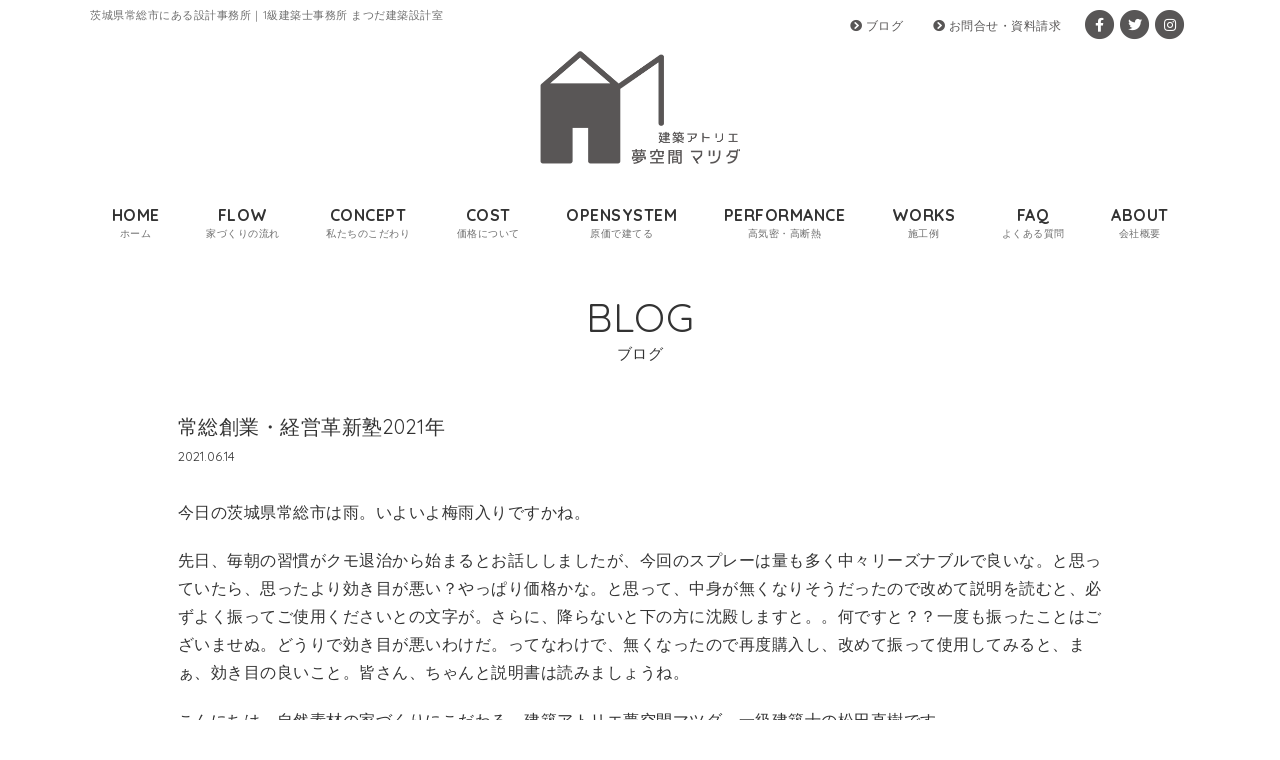

--- FILE ---
content_type: text/html; charset=UTF-8
request_url: https://atelier-matsuda.jp/blog/20210614/2454/
body_size: 22531
content:
<!DOCTYPE html>
<html lang="ja">
<head>
<meta charset="utf-8">
<meta name="viewport" content="width=device-width">
<meta name="keywords" content="茨城県,常総市,設計事務所,1級建築士,建築">
<meta name="format-detection" content="telephone=no">
<meta name="google-site-verification" content="79IrDNpYGfO0jKT5mD-66FNP1UDeN-9hHFDE6TfF0RI">

<link rel="stylesheet" href="https://cdnjs.cloudflare.com/ajax/libs/font-awesome/5.15.4/css/all.min.css">
<link href="https://fonts.googleapis.com/css2?family=Noto+Sans+JP:wght@400;500;700&display=swap" rel="stylesheet">
<link href="https://fonts.googleapis.com/css2?family=Quicksand:wght@300;400;700&display=swap" rel="stylesheet">

<title>常総創業・経営革新塾2021年 | 茨城県常総市の1級建築士事務所 まつだ建築設計室</title>

		<!-- All in One SEO 4.9.3 - aioseo.com -->
	<meta name="description" content="自然素材の家づくりにこだわる茨城県常総市の一級建築士事務所建築アトリエ夢空間マツダ一級建築士の松田直樹です。設計事務所だからこそ出来る家づくりをお客様とじっくりと、しっかり向き合い、それぞれのお客様に合ったお家をご提案していきます。今日は常総創業・経営革新塾2021年について書きました。" />
	<meta name="robots" content="max-image-preview:large" />
	<meta name="author" content="matsuda"/>
	<link rel="canonical" href="https://atelier-matsuda.jp/blog/20210614/2454/" />
	<meta name="generator" content="All in One SEO (AIOSEO) 4.9.3" />
		<meta property="og:locale" content="ja_JP" />
		<meta property="og:site_name" content="茨城県常総市の1級建築士事務所 まつだ建築設計室 | まつだ建築設計室は茨城県常総市にある高気密・高断熱、耐震性能、自然素材、デザイン、コストのトータルバランスを研究し続ける設計事務所です。居心地がよくいつまでもゆっくりしていたい、そんな空間（家）をお客様と共につくりあげます。設計事務所には女性建築士もいます。新築、リフォーム、増築など、どうぞ、お気軽にお問合せください。" />
		<meta property="og:type" content="article" />
		<meta property="og:title" content="常総創業・経営革新塾2021年 | 茨城県常総市の1級建築士事務所 まつだ建築設計室" />
		<meta property="og:description" content="自然素材の家づくりにこだわる茨城県常総市の一級建築士事務所建築アトリエ夢空間マツダ一級建築士の松田直樹です。設計事務所だからこそ出来る家づくりをお客様とじっくりと、しっかり向き合い、それぞれのお客様に合ったお家をご提案していきます。今日は常総創業・経営革新塾2021年について書きました。" />
		<meta property="og:url" content="https://atelier-matsuda.jp/blog/20210614/2454/" />
		<meta property="og:image" content="https://atelier-matsuda.jp/wp-content/uploads/4e63f7ccbfb9ca0ad794a07e02c0a96a.jpg" />
		<meta property="og:image:secure_url" content="https://atelier-matsuda.jp/wp-content/uploads/4e63f7ccbfb9ca0ad794a07e02c0a96a.jpg" />
		<meta property="og:image:width" content="399" />
		<meta property="og:image:height" content="300" />
		<meta property="article:published_time" content="2021-06-14T06:28:12+00:00" />
		<meta property="article:modified_time" content="2021-06-14T06:32:54+00:00" />
		<meta property="article:publisher" content="https://www.facebook.com/yumekuukan/" />
		<meta name="twitter:card" content="summary_large_image" />
		<meta name="twitter:site" content="@yumekuukannn" />
		<meta name="twitter:title" content="常総創業・経営革新塾2021年 | 茨城県常総市の1級建築士事務所 まつだ建築設計室" />
		<meta name="twitter:description" content="自然素材の家づくりにこだわる茨城県常総市の一級建築士事務所建築アトリエ夢空間マツダ一級建築士の松田直樹です。設計事務所だからこそ出来る家づくりをお客様とじっくりと、しっかり向き合い、それぞれのお客様に合ったお家をご提案していきます。今日は常総創業・経営革新塾2021年について書きました。" />
		<meta name="twitter:creator" content="@yumekuukannn" />
		<meta name="twitter:image" content="https://atelier-matsuda.jp/wp-content/uploads/4e63f7ccbfb9ca0ad794a07e02c0a96a.jpg" />
		<script type="application/ld+json" class="aioseo-schema">
			{"@context":"https:\/\/schema.org","@graph":[{"@type":"Article","@id":"https:\/\/atelier-matsuda.jp\/blog\/20210614\/2454\/#article","name":"\u5e38\u7dcf\u5275\u696d\u30fb\u7d4c\u55b6\u9769\u65b0\u587e2021\u5e74 | \u8328\u57ce\u770c\u5e38\u7dcf\u5e02\u306e1\u7d1a\u5efa\u7bc9\u58eb\u4e8b\u52d9\u6240 \u307e\u3064\u3060\u5efa\u7bc9\u8a2d\u8a08\u5ba4","headline":"\u5e38\u7dcf\u5275\u696d\u30fb\u7d4c\u55b6\u9769\u65b0\u587e2021\u5e74","author":{"@id":"https:\/\/atelier-matsuda.jp\/author\/matsuda\/#author"},"publisher":{"@id":"https:\/\/atelier-matsuda.jp\/#organization"},"image":{"@type":"ImageObject","url":"https:\/\/atelier-matsuda.jp\/wp-content\/uploads\/4e63f7ccbfb9ca0ad794a07e02c0a96a.jpg","width":399,"height":300,"caption":"\u5e38\u7dcf\u5e02\u5275\u696d\u587e2021\u5e74"},"datePublished":"2021-06-14T15:28:12+09:00","dateModified":"2021-06-14T15:32:54+09:00","inLanguage":"ja","mainEntityOfPage":{"@id":"https:\/\/atelier-matsuda.jp\/blog\/20210614\/2454\/#webpage"},"isPartOf":{"@id":"https:\/\/atelier-matsuda.jp\/blog\/20210614\/2454\/#webpage"},"articleSection":"\u5bb6\u3065\u304f\u308a\u5168\u822c, \u30d6\u30ed\u30b0"},{"@type":"BreadcrumbList","@id":"https:\/\/atelier-matsuda.jp\/blog\/20210614\/2454\/#breadcrumblist","itemListElement":[{"@type":"ListItem","@id":"https:\/\/atelier-matsuda.jp#listItem","position":1,"name":"\u30db\u30fc\u30e0","item":"https:\/\/atelier-matsuda.jp","nextItem":{"@type":"ListItem","@id":"https:\/\/atelier-matsuda.jp\/category\/blog\/#listItem","name":"\u30d6\u30ed\u30b0"}},{"@type":"ListItem","@id":"https:\/\/atelier-matsuda.jp\/category\/blog\/#listItem","position":2,"name":"\u30d6\u30ed\u30b0","item":"https:\/\/atelier-matsuda.jp\/category\/blog\/","nextItem":{"@type":"ListItem","@id":"https:\/\/atelier-matsuda.jp\/category\/blog\/iedukuri\/#listItem","name":"\u5bb6\u3065\u304f\u308a\u5168\u822c"},"previousItem":{"@type":"ListItem","@id":"https:\/\/atelier-matsuda.jp#listItem","name":"\u30db\u30fc\u30e0"}},{"@type":"ListItem","@id":"https:\/\/atelier-matsuda.jp\/category\/blog\/iedukuri\/#listItem","position":3,"name":"\u5bb6\u3065\u304f\u308a\u5168\u822c","item":"https:\/\/atelier-matsuda.jp\/category\/blog\/iedukuri\/","nextItem":{"@type":"ListItem","@id":"https:\/\/atelier-matsuda.jp\/blog\/20210614\/2454\/#listItem","name":"\u5e38\u7dcf\u5275\u696d\u30fb\u7d4c\u55b6\u9769\u65b0\u587e2021\u5e74"},"previousItem":{"@type":"ListItem","@id":"https:\/\/atelier-matsuda.jp\/category\/blog\/#listItem","name":"\u30d6\u30ed\u30b0"}},{"@type":"ListItem","@id":"https:\/\/atelier-matsuda.jp\/blog\/20210614\/2454\/#listItem","position":4,"name":"\u5e38\u7dcf\u5275\u696d\u30fb\u7d4c\u55b6\u9769\u65b0\u587e2021\u5e74","previousItem":{"@type":"ListItem","@id":"https:\/\/atelier-matsuda.jp\/category\/blog\/iedukuri\/#listItem","name":"\u5bb6\u3065\u304f\u308a\u5168\u822c"}}]},{"@type":"Organization","@id":"https:\/\/atelier-matsuda.jp\/#organization","name":"\u682a\u5f0f\u4f1a\u793e \u307e\u3064\u3060\u5efa\u7bc9\u8a2d\u8a08\u5ba4","url":"https:\/\/atelier-matsuda.jp\/","logo":{"@type":"ImageObject","url":"https:\/\/atelier-matsuda.jp\/wp-content\/uploads\/logo_sp.png","@id":"https:\/\/atelier-matsuda.jp\/blog\/20210614\/2454\/#organizationLogo","width":600,"height":133},"image":{"@id":"https:\/\/atelier-matsuda.jp\/blog\/20210614\/2454\/#organizationLogo"},"sameAs":["https:\/\/www.facebook.com\/yumekuukan\/","https:\/\/x.com\/yumekuukannn","https:\/\/www.instagram.com\/yumekuukann\/"]},{"@type":"Person","@id":"https:\/\/atelier-matsuda.jp\/author\/matsuda\/#author","url":"https:\/\/atelier-matsuda.jp\/author\/matsuda\/","name":"matsuda"},{"@type":"WebPage","@id":"https:\/\/atelier-matsuda.jp\/blog\/20210614\/2454\/#webpage","url":"https:\/\/atelier-matsuda.jp\/blog\/20210614\/2454\/","name":"\u5e38\u7dcf\u5275\u696d\u30fb\u7d4c\u55b6\u9769\u65b0\u587e2021\u5e74 | \u8328\u57ce\u770c\u5e38\u7dcf\u5e02\u306e1\u7d1a\u5efa\u7bc9\u58eb\u4e8b\u52d9\u6240 \u307e\u3064\u3060\u5efa\u7bc9\u8a2d\u8a08\u5ba4","description":"\u81ea\u7136\u7d20\u6750\u306e\u5bb6\u3065\u304f\u308a\u306b\u3053\u3060\u308f\u308b\u8328\u57ce\u770c\u5e38\u7dcf\u5e02\u306e\u4e00\u7d1a\u5efa\u7bc9\u58eb\u4e8b\u52d9\u6240\u5efa\u7bc9\u30a2\u30c8\u30ea\u30a8\u5922\u7a7a\u9593\u30de\u30c4\u30c0\u4e00\u7d1a\u5efa\u7bc9\u58eb\u306e\u677e\u7530\u76f4\u6a39\u3067\u3059\u3002\u8a2d\u8a08\u4e8b\u52d9\u6240\u3060\u304b\u3089\u3053\u305d\u51fa\u6765\u308b\u5bb6\u3065\u304f\u308a\u3092\u304a\u5ba2\u69d8\u3068\u3058\u3063\u304f\u308a\u3068\u3001\u3057\u3063\u304b\u308a\u5411\u304d\u5408\u3044\u3001\u305d\u308c\u305e\u308c\u306e\u304a\u5ba2\u69d8\u306b\u5408\u3063\u305f\u304a\u5bb6\u3092\u3054\u63d0\u6848\u3057\u3066\u3044\u304d\u307e\u3059\u3002\u4eca\u65e5\u306f\u5e38\u7dcf\u5275\u696d\u30fb\u7d4c\u55b6\u9769\u65b0\u587e2021\u5e74\u306b\u3064\u3044\u3066\u66f8\u304d\u307e\u3057\u305f\u3002","inLanguage":"ja","isPartOf":{"@id":"https:\/\/atelier-matsuda.jp\/#website"},"breadcrumb":{"@id":"https:\/\/atelier-matsuda.jp\/blog\/20210614\/2454\/#breadcrumblist"},"author":{"@id":"https:\/\/atelier-matsuda.jp\/author\/matsuda\/#author"},"creator":{"@id":"https:\/\/atelier-matsuda.jp\/author\/matsuda\/#author"},"image":{"@type":"ImageObject","url":"https:\/\/atelier-matsuda.jp\/wp-content\/uploads\/4e63f7ccbfb9ca0ad794a07e02c0a96a.jpg","@id":"https:\/\/atelier-matsuda.jp\/blog\/20210614\/2454\/#mainImage","width":399,"height":300,"caption":"\u5e38\u7dcf\u5e02\u5275\u696d\u587e2021\u5e74"},"primaryImageOfPage":{"@id":"https:\/\/atelier-matsuda.jp\/blog\/20210614\/2454\/#mainImage"},"datePublished":"2021-06-14T15:28:12+09:00","dateModified":"2021-06-14T15:32:54+09:00"},{"@type":"WebSite","@id":"https:\/\/atelier-matsuda.jp\/#website","url":"https:\/\/atelier-matsuda.jp\/","name":"\u8328\u57ce\u770c\u5e38\u7dcf\u5e02\u306e1\u7d1a\u5efa\u7bc9\u58eb\u4e8b\u52d9\u6240 \u307e\u3064\u3060\u5efa\u7bc9\u8a2d\u8a08\u5ba4","description":"\u307e\u3064\u3060\u5efa\u7bc9\u8a2d\u8a08\u5ba4\u306f\u8328\u57ce\u770c\u5e38\u7dcf\u5e02\u306b\u3042\u308b\u9ad8\u6c17\u5bc6\u30fb\u9ad8\u65ad\u71b1\u3001\u8010\u9707\u6027\u80fd\u3001\u81ea\u7136\u7d20\u6750\u3001\u30c7\u30b6\u30a4\u30f3\u3001\u30b3\u30b9\u30c8\u306e\u30c8\u30fc\u30bf\u30eb\u30d0\u30e9\u30f3\u30b9\u3092\u7814\u7a76\u3057\u7d9a\u3051\u308b\u8a2d\u8a08\u4e8b\u52d9\u6240\u3067\u3059\u3002\u5c45\u5fc3\u5730\u304c\u3088\u304f\u3044\u3064\u307e\u3067\u3082\u3086\u3063\u304f\u308a\u3057\u3066\u3044\u305f\u3044\u3001\u305d\u3093\u306a\u7a7a\u9593\uff08\u5bb6\uff09\u3092\u304a\u5ba2\u69d8\u3068\u5171\u306b\u3064\u304f\u308a\u3042\u3052\u307e\u3059\u3002\u8a2d\u8a08\u4e8b\u52d9\u6240\u306b\u306f\u5973\u6027\u5efa\u7bc9\u58eb\u3082\u3044\u307e\u3059\u3002\u65b0\u7bc9\u3001\u30ea\u30d5\u30a9\u30fc\u30e0\u3001\u5897\u7bc9\u306a\u3069\u3001\u3069\u3046\u305e\u3001\u304a\u6c17\u8efd\u306b\u304a\u554f\u5408\u305b\u304f\u3060\u3055\u3044\u3002","inLanguage":"ja","publisher":{"@id":"https:\/\/atelier-matsuda.jp\/#organization"}}]}
		</script>
		<!-- All in One SEO -->

<link rel="alternate" title="oEmbed (JSON)" type="application/json+oembed" href="https://atelier-matsuda.jp/wp-json/oembed/1.0/embed?url=https%3A%2F%2Fatelier-matsuda.jp%2Fblog%2F20210614%2F2454%2F" />
<link rel="alternate" title="oEmbed (XML)" type="text/xml+oembed" href="https://atelier-matsuda.jp/wp-json/oembed/1.0/embed?url=https%3A%2F%2Fatelier-matsuda.jp%2Fblog%2F20210614%2F2454%2F&#038;format=xml" />
<style id='wp-img-auto-sizes-contain-inline-css' type='text/css'>
img:is([sizes=auto i],[sizes^="auto," i]){contain-intrinsic-size:3000px 1500px}
/*# sourceURL=wp-img-auto-sizes-contain-inline-css */
</style>
<link rel='stylesheet' id='sbi_styles-css' href='https://atelier-matsuda.jp/wp-content/plugins/instagram-feed/css/sbi-styles.min.css?ver=6.10.0' type='text/css' media='all' />
<style id='wp-emoji-styles-inline-css' type='text/css'>

	img.wp-smiley, img.emoji {
		display: inline !important;
		border: none !important;
		box-shadow: none !important;
		height: 1em !important;
		width: 1em !important;
		margin: 0 0.07em !important;
		vertical-align: -0.1em !important;
		background: none !important;
		padding: 0 !important;
	}
/*# sourceURL=wp-emoji-styles-inline-css */
</style>
<style id='wp-block-library-inline-css' type='text/css'>
:root{--wp-block-synced-color:#7a00df;--wp-block-synced-color--rgb:122,0,223;--wp-bound-block-color:var(--wp-block-synced-color);--wp-editor-canvas-background:#ddd;--wp-admin-theme-color:#007cba;--wp-admin-theme-color--rgb:0,124,186;--wp-admin-theme-color-darker-10:#006ba1;--wp-admin-theme-color-darker-10--rgb:0,107,160.5;--wp-admin-theme-color-darker-20:#005a87;--wp-admin-theme-color-darker-20--rgb:0,90,135;--wp-admin-border-width-focus:2px}@media (min-resolution:192dpi){:root{--wp-admin-border-width-focus:1.5px}}.wp-element-button{cursor:pointer}:root .has-very-light-gray-background-color{background-color:#eee}:root .has-very-dark-gray-background-color{background-color:#313131}:root .has-very-light-gray-color{color:#eee}:root .has-very-dark-gray-color{color:#313131}:root .has-vivid-green-cyan-to-vivid-cyan-blue-gradient-background{background:linear-gradient(135deg,#00d084,#0693e3)}:root .has-purple-crush-gradient-background{background:linear-gradient(135deg,#34e2e4,#4721fb 50%,#ab1dfe)}:root .has-hazy-dawn-gradient-background{background:linear-gradient(135deg,#faaca8,#dad0ec)}:root .has-subdued-olive-gradient-background{background:linear-gradient(135deg,#fafae1,#67a671)}:root .has-atomic-cream-gradient-background{background:linear-gradient(135deg,#fdd79a,#004a59)}:root .has-nightshade-gradient-background{background:linear-gradient(135deg,#330968,#31cdcf)}:root .has-midnight-gradient-background{background:linear-gradient(135deg,#020381,#2874fc)}:root{--wp--preset--font-size--normal:16px;--wp--preset--font-size--huge:42px}.has-regular-font-size{font-size:1em}.has-larger-font-size{font-size:2.625em}.has-normal-font-size{font-size:var(--wp--preset--font-size--normal)}.has-huge-font-size{font-size:var(--wp--preset--font-size--huge)}.has-text-align-center{text-align:center}.has-text-align-left{text-align:left}.has-text-align-right{text-align:right}.has-fit-text{white-space:nowrap!important}#end-resizable-editor-section{display:none}.aligncenter{clear:both}.items-justified-left{justify-content:flex-start}.items-justified-center{justify-content:center}.items-justified-right{justify-content:flex-end}.items-justified-space-between{justify-content:space-between}.screen-reader-text{border:0;clip-path:inset(50%);height:1px;margin:-1px;overflow:hidden;padding:0;position:absolute;width:1px;word-wrap:normal!important}.screen-reader-text:focus{background-color:#ddd;clip-path:none;color:#444;display:block;font-size:1em;height:auto;left:5px;line-height:normal;padding:15px 23px 14px;text-decoration:none;top:5px;width:auto;z-index:100000}html :where(.has-border-color){border-style:solid}html :where([style*=border-top-color]){border-top-style:solid}html :where([style*=border-right-color]){border-right-style:solid}html :where([style*=border-bottom-color]){border-bottom-style:solid}html :where([style*=border-left-color]){border-left-style:solid}html :where([style*=border-width]){border-style:solid}html :where([style*=border-top-width]){border-top-style:solid}html :where([style*=border-right-width]){border-right-style:solid}html :where([style*=border-bottom-width]){border-bottom-style:solid}html :where([style*=border-left-width]){border-left-style:solid}html :where(img[class*=wp-image-]){height:auto;max-width:100%}:where(figure){margin:0 0 1em}html :where(.is-position-sticky){--wp-admin--admin-bar--position-offset:var(--wp-admin--admin-bar--height,0px)}@media screen and (max-width:600px){html :where(.is-position-sticky){--wp-admin--admin-bar--position-offset:0px}}

/*# sourceURL=wp-block-library-inline-css */
</style><style id='global-styles-inline-css' type='text/css'>
:root{--wp--preset--aspect-ratio--square: 1;--wp--preset--aspect-ratio--4-3: 4/3;--wp--preset--aspect-ratio--3-4: 3/4;--wp--preset--aspect-ratio--3-2: 3/2;--wp--preset--aspect-ratio--2-3: 2/3;--wp--preset--aspect-ratio--16-9: 16/9;--wp--preset--aspect-ratio--9-16: 9/16;--wp--preset--color--black: #000000;--wp--preset--color--cyan-bluish-gray: #abb8c3;--wp--preset--color--white: #ffffff;--wp--preset--color--pale-pink: #f78da7;--wp--preset--color--vivid-red: #cf2e2e;--wp--preset--color--luminous-vivid-orange: #ff6900;--wp--preset--color--luminous-vivid-amber: #fcb900;--wp--preset--color--light-green-cyan: #7bdcb5;--wp--preset--color--vivid-green-cyan: #00d084;--wp--preset--color--pale-cyan-blue: #8ed1fc;--wp--preset--color--vivid-cyan-blue: #0693e3;--wp--preset--color--vivid-purple: #9b51e0;--wp--preset--gradient--vivid-cyan-blue-to-vivid-purple: linear-gradient(135deg,rgb(6,147,227) 0%,rgb(155,81,224) 100%);--wp--preset--gradient--light-green-cyan-to-vivid-green-cyan: linear-gradient(135deg,rgb(122,220,180) 0%,rgb(0,208,130) 100%);--wp--preset--gradient--luminous-vivid-amber-to-luminous-vivid-orange: linear-gradient(135deg,rgb(252,185,0) 0%,rgb(255,105,0) 100%);--wp--preset--gradient--luminous-vivid-orange-to-vivid-red: linear-gradient(135deg,rgb(255,105,0) 0%,rgb(207,46,46) 100%);--wp--preset--gradient--very-light-gray-to-cyan-bluish-gray: linear-gradient(135deg,rgb(238,238,238) 0%,rgb(169,184,195) 100%);--wp--preset--gradient--cool-to-warm-spectrum: linear-gradient(135deg,rgb(74,234,220) 0%,rgb(151,120,209) 20%,rgb(207,42,186) 40%,rgb(238,44,130) 60%,rgb(251,105,98) 80%,rgb(254,248,76) 100%);--wp--preset--gradient--blush-light-purple: linear-gradient(135deg,rgb(255,206,236) 0%,rgb(152,150,240) 100%);--wp--preset--gradient--blush-bordeaux: linear-gradient(135deg,rgb(254,205,165) 0%,rgb(254,45,45) 50%,rgb(107,0,62) 100%);--wp--preset--gradient--luminous-dusk: linear-gradient(135deg,rgb(255,203,112) 0%,rgb(199,81,192) 50%,rgb(65,88,208) 100%);--wp--preset--gradient--pale-ocean: linear-gradient(135deg,rgb(255,245,203) 0%,rgb(182,227,212) 50%,rgb(51,167,181) 100%);--wp--preset--gradient--electric-grass: linear-gradient(135deg,rgb(202,248,128) 0%,rgb(113,206,126) 100%);--wp--preset--gradient--midnight: linear-gradient(135deg,rgb(2,3,129) 0%,rgb(40,116,252) 100%);--wp--preset--font-size--small: 13px;--wp--preset--font-size--medium: 20px;--wp--preset--font-size--large: 36px;--wp--preset--font-size--x-large: 42px;--wp--preset--spacing--20: 0.44rem;--wp--preset--spacing--30: 0.67rem;--wp--preset--spacing--40: 1rem;--wp--preset--spacing--50: 1.5rem;--wp--preset--spacing--60: 2.25rem;--wp--preset--spacing--70: 3.38rem;--wp--preset--spacing--80: 5.06rem;--wp--preset--shadow--natural: 6px 6px 9px rgba(0, 0, 0, 0.2);--wp--preset--shadow--deep: 12px 12px 50px rgba(0, 0, 0, 0.4);--wp--preset--shadow--sharp: 6px 6px 0px rgba(0, 0, 0, 0.2);--wp--preset--shadow--outlined: 6px 6px 0px -3px rgb(255, 255, 255), 6px 6px rgb(0, 0, 0);--wp--preset--shadow--crisp: 6px 6px 0px rgb(0, 0, 0);}:where(.is-layout-flex){gap: 0.5em;}:where(.is-layout-grid){gap: 0.5em;}body .is-layout-flex{display: flex;}.is-layout-flex{flex-wrap: wrap;align-items: center;}.is-layout-flex > :is(*, div){margin: 0;}body .is-layout-grid{display: grid;}.is-layout-grid > :is(*, div){margin: 0;}:where(.wp-block-columns.is-layout-flex){gap: 2em;}:where(.wp-block-columns.is-layout-grid){gap: 2em;}:where(.wp-block-post-template.is-layout-flex){gap: 1.25em;}:where(.wp-block-post-template.is-layout-grid){gap: 1.25em;}.has-black-color{color: var(--wp--preset--color--black) !important;}.has-cyan-bluish-gray-color{color: var(--wp--preset--color--cyan-bluish-gray) !important;}.has-white-color{color: var(--wp--preset--color--white) !important;}.has-pale-pink-color{color: var(--wp--preset--color--pale-pink) !important;}.has-vivid-red-color{color: var(--wp--preset--color--vivid-red) !important;}.has-luminous-vivid-orange-color{color: var(--wp--preset--color--luminous-vivid-orange) !important;}.has-luminous-vivid-amber-color{color: var(--wp--preset--color--luminous-vivid-amber) !important;}.has-light-green-cyan-color{color: var(--wp--preset--color--light-green-cyan) !important;}.has-vivid-green-cyan-color{color: var(--wp--preset--color--vivid-green-cyan) !important;}.has-pale-cyan-blue-color{color: var(--wp--preset--color--pale-cyan-blue) !important;}.has-vivid-cyan-blue-color{color: var(--wp--preset--color--vivid-cyan-blue) !important;}.has-vivid-purple-color{color: var(--wp--preset--color--vivid-purple) !important;}.has-black-background-color{background-color: var(--wp--preset--color--black) !important;}.has-cyan-bluish-gray-background-color{background-color: var(--wp--preset--color--cyan-bluish-gray) !important;}.has-white-background-color{background-color: var(--wp--preset--color--white) !important;}.has-pale-pink-background-color{background-color: var(--wp--preset--color--pale-pink) !important;}.has-vivid-red-background-color{background-color: var(--wp--preset--color--vivid-red) !important;}.has-luminous-vivid-orange-background-color{background-color: var(--wp--preset--color--luminous-vivid-orange) !important;}.has-luminous-vivid-amber-background-color{background-color: var(--wp--preset--color--luminous-vivid-amber) !important;}.has-light-green-cyan-background-color{background-color: var(--wp--preset--color--light-green-cyan) !important;}.has-vivid-green-cyan-background-color{background-color: var(--wp--preset--color--vivid-green-cyan) !important;}.has-pale-cyan-blue-background-color{background-color: var(--wp--preset--color--pale-cyan-blue) !important;}.has-vivid-cyan-blue-background-color{background-color: var(--wp--preset--color--vivid-cyan-blue) !important;}.has-vivid-purple-background-color{background-color: var(--wp--preset--color--vivid-purple) !important;}.has-black-border-color{border-color: var(--wp--preset--color--black) !important;}.has-cyan-bluish-gray-border-color{border-color: var(--wp--preset--color--cyan-bluish-gray) !important;}.has-white-border-color{border-color: var(--wp--preset--color--white) !important;}.has-pale-pink-border-color{border-color: var(--wp--preset--color--pale-pink) !important;}.has-vivid-red-border-color{border-color: var(--wp--preset--color--vivid-red) !important;}.has-luminous-vivid-orange-border-color{border-color: var(--wp--preset--color--luminous-vivid-orange) !important;}.has-luminous-vivid-amber-border-color{border-color: var(--wp--preset--color--luminous-vivid-amber) !important;}.has-light-green-cyan-border-color{border-color: var(--wp--preset--color--light-green-cyan) !important;}.has-vivid-green-cyan-border-color{border-color: var(--wp--preset--color--vivid-green-cyan) !important;}.has-pale-cyan-blue-border-color{border-color: var(--wp--preset--color--pale-cyan-blue) !important;}.has-vivid-cyan-blue-border-color{border-color: var(--wp--preset--color--vivid-cyan-blue) !important;}.has-vivid-purple-border-color{border-color: var(--wp--preset--color--vivid-purple) !important;}.has-vivid-cyan-blue-to-vivid-purple-gradient-background{background: var(--wp--preset--gradient--vivid-cyan-blue-to-vivid-purple) !important;}.has-light-green-cyan-to-vivid-green-cyan-gradient-background{background: var(--wp--preset--gradient--light-green-cyan-to-vivid-green-cyan) !important;}.has-luminous-vivid-amber-to-luminous-vivid-orange-gradient-background{background: var(--wp--preset--gradient--luminous-vivid-amber-to-luminous-vivid-orange) !important;}.has-luminous-vivid-orange-to-vivid-red-gradient-background{background: var(--wp--preset--gradient--luminous-vivid-orange-to-vivid-red) !important;}.has-very-light-gray-to-cyan-bluish-gray-gradient-background{background: var(--wp--preset--gradient--very-light-gray-to-cyan-bluish-gray) !important;}.has-cool-to-warm-spectrum-gradient-background{background: var(--wp--preset--gradient--cool-to-warm-spectrum) !important;}.has-blush-light-purple-gradient-background{background: var(--wp--preset--gradient--blush-light-purple) !important;}.has-blush-bordeaux-gradient-background{background: var(--wp--preset--gradient--blush-bordeaux) !important;}.has-luminous-dusk-gradient-background{background: var(--wp--preset--gradient--luminous-dusk) !important;}.has-pale-ocean-gradient-background{background: var(--wp--preset--gradient--pale-ocean) !important;}.has-electric-grass-gradient-background{background: var(--wp--preset--gradient--electric-grass) !important;}.has-midnight-gradient-background{background: var(--wp--preset--gradient--midnight) !important;}.has-small-font-size{font-size: var(--wp--preset--font-size--small) !important;}.has-medium-font-size{font-size: var(--wp--preset--font-size--medium) !important;}.has-large-font-size{font-size: var(--wp--preset--font-size--large) !important;}.has-x-large-font-size{font-size: var(--wp--preset--font-size--x-large) !important;}
/*# sourceURL=global-styles-inline-css */
</style>

<style id='classic-theme-styles-inline-css' type='text/css'>
/*! This file is auto-generated */
.wp-block-button__link{color:#fff;background-color:#32373c;border-radius:9999px;box-shadow:none;text-decoration:none;padding:calc(.667em + 2px) calc(1.333em + 2px);font-size:1.125em}.wp-block-file__button{background:#32373c;color:#fff;text-decoration:none}
/*# sourceURL=/wp-includes/css/classic-themes.min.css */
</style>
<link rel='stylesheet' id='contact-form-7-css' href='https://atelier-matsuda.jp/wp-content/plugins/contact-form-7/includes/css/styles.css?ver=6.1.4' type='text/css' media='all' />
<link rel='stylesheet' id='default-style-css' href='https://atelier-matsuda.jp/wp-content/themes/matsuda/default.css?ver=1769061832' type='text/css' media='all' />
<link rel='stylesheet' id='style-style-css' href='https://atelier-matsuda.jp/wp-content/themes/matsuda/style.css?ver=1769065746' type='text/css' media='all' />
<link rel='stylesheet' id='header-style-css' href='https://atelier-matsuda.jp/wp-content/themes/matsuda/header.css?ver=1769065617' type='text/css' media='all' />
<link rel='stylesheet' id='footer-style-css' href='https://atelier-matsuda.jp/wp-content/themes/matsuda/footer.css?ver=1769065549' type='text/css' media='all' />
<link rel='stylesheet' id='main-style-css' href='https://atelier-matsuda.jp/wp-content/themes/matsuda/main.css?ver=1769065715' type='text/css' media='all' />
<link rel='stylesheet' id='slider-style-css' href='https://atelier-matsuda.jp/wp-content/themes/matsuda/slider.css?ver=1690259088' type='text/css' media='all' />
<link rel='stylesheet' id='box-style-css' href='https://atelier-matsuda.jp/wp-content/themes/matsuda/box.css?ver=1692342360' type='text/css' media='all' />
<script type="text/javascript" src="https://atelier-matsuda.jp/wp-includes/js/jquery/jquery.min.js?ver=3.7.1" id="jquery-core-js"></script>
<script type="text/javascript" src="https://atelier-matsuda.jp/wp-includes/js/jquery/jquery-migrate.min.js?ver=3.4.1" id="jquery-migrate-js"></script>
<link rel="https://api.w.org/" href="https://atelier-matsuda.jp/wp-json/" /><link rel="alternate" title="JSON" type="application/json" href="https://atelier-matsuda.jp/wp-json/wp/v2/posts/2454" /><link rel="EditURI" type="application/rsd+xml" title="RSD" href="https://atelier-matsuda.jp/xmlrpc.php?rsd" />
<link rel='shortlink' href='https://atelier-matsuda.jp/?p=2454' />
<link rel="icon" href="https://atelier-matsuda.jp/wp-content/uploads/site-icon.webp" sizes="32x32" />
<link rel="icon" href="https://atelier-matsuda.jp/wp-content/uploads/site-icon.webp" sizes="192x192" />
<link rel="apple-touch-icon" href="https://atelier-matsuda.jp/wp-content/uploads/site-icon.webp" />
<meta name="msapplication-TileImage" content="https://atelier-matsuda.jp/wp-content/uploads/site-icon.webp" />

<!--▼JSON-LD(構造化データ) ここから-->
<!--▲JSON-LD(構造化データ) ここまで-->

<!-- Global site tag (gtag.js) - Google Analytics -->
<script async src="https://www.googletagmanager.com/gtag/js?id=UA-120916435-1"></script>
<script>
  window.dataLayer = window.dataLayer || [];
  function gtag(){dataLayer.push(arguments);}
  gtag('js', new Date());

  gtag('config', 'UA-120916435-1');
</script>

</head>

<body class="wp-singular post-template-default single single-post postid-2454 single-format-standard wp-theme-matsuda">

<!-- サイドオープン時メインコンテンツを覆う -->
  <div class="overlay" id="js__overlay"></div>

  <!-- サイドメニュー -->
  <nav class="side-menu">
    <ul class="side-menu__ul">
     <li><a href="https://atelier-matsuda.jp/">ホーム<br><span class="menu_en">HOME</span></a></li>
     <li><a href="https://atelier-matsuda.jp/flow">家づくりの流れ<br><span class="menu_en">FLOW</span></a></li>
     <li><a href="https://atelier-matsuda.jp/concept">私たちのこだわり<br><span class="menu_en">CONCEPT</span></a></li>
     <li><a href="https://atelier-matsuda.jp/cost">価格について<br><span class="menu_en">COST</span></a></li>
     <li><a href="https://atelier-matsuda.jp/opensystem">原価で建てる<br><span class="menu_en">OPENSYSTEM</span></a></li>
     <li><a href="https://atelier-matsuda.jp/performance">高気密・高断熱<br><span class="menu_en">PERFORMANCE</span></a></li>
     <li><a href="https://atelier-matsuda.jp/works">施工例<br><span class="menu_en">WORKS</span></a></li>
     <li><a href="https://atelier-matsuda.jp/faq">よくある質問<br><span class="menu_en">FAQ</span></a></li>
     <li><a href="https://atelier-matsuda.jp/about">会社概要<br><span class="menu_en">ABOUT</span></a></li>
     <li><a href="https://atelier-matsuda.jp/news">お知らせ<br><span class="menu_en">NEWS</span></a></li>
     <li><a href="https://atelier-matsuda.jp/blog">ブログ<br><span class="menu_en">BLOG</span></a></li>
     <li><a href="https://atelier-matsuda.jp/contact">お問合せ・資料請求<br><span class="menu_en">CONTACT</span></a></li>
     <li><a href="https://atelier-matsuda.jp/site-map">サイトマップ<br><span class="menu_en">SITEMAP</span></a></li>
    </ul>
  </nav>

<div class="wrapper">

 <!-- 開閉用ボタン -->
<div class="nav-box">
 <div class="tel_icon op"><a href="https://atelier-matsuda.jp/contact"><i class="fas fa-envelope fa-fw"></i></a></div>
 <div class="logo_sp"><a href="https://atelier-matsuda.jp/"><img src="https://atelier-matsuda.jp/wp-content/uploads/logo_sp.png" width="600" height="133" alt="1級建築士事務所 まつだ建築設計室"></a></div>
 <div class="side-menu-btn" id="js__sideMenuBtn"></div>
</div>
    

<header>

<div id="header-box">

<div id="header_desc">
<div id="header_desc_area">
<h1>茨城県常総市にある設計事務所｜1級建築士事務所 まつだ建築設計室</h1>
</div>
</div>

<div class="logo"><a href="https://atelier-matsuda.jp/"><img src="https://atelier-matsuda.jp/wp-content/uploads/logo.png" width="393" height="223" alt="茨城県常総市にある設計事務所　1級建築士事務所 まつだ建築設計室"></a></div>

<div class="header-l">
<div class="header-sub-nav_l">
<ul>
 <li><a href="https://atelier-matsuda.jp/blog">ブログ</a></li>
 <li><a href="https://atelier-matsuda.jp/contact">お問合せ・資料請求</a></li>
</ul>
</div>
</div>

<div class="header-r">
<div class="header-sub-nav">
<ul>
 <li><a class="none" href="https://www.facebook.com/yumekuukan/" target="_blank" rel="noopener noreferrer">
<span class="fa-stack fa-lg op">
  <i class="fas fa-circle fa-stack-2x"></i>
  <i class="fab fa-facebook-f fa-stack-1x fa-inverse"></i>
</span>
</a></li>
 <li><a class="none" href="https://twitter.com/yumekuukannn" target="_blank" rel="noopener noreferrer">
<span class="fa-stack fa-lg op">
  <i class="fas fa-circle fa-stack-2x"></i>
  <i class="fab fa-twitter fa-stack-1x fa-inverse"></i>
</span>
</a></li>
 <li><a class="none" href="https://www.instagram.com/yumekuukann/" target="_blank" rel="noopener noreferrer">
<span class="fa-stack fa-lg op">
  <i class="fas fa-circle fa-stack-2x"></i>
  <i class="fab fa-instagram fa-stack-1x fa-inverse"></i>
</span>
</a></li>
</ul>
</div>

</div>

<!--header-box--></div>


<nav class="pc">
<div class="menu-header-navi-container">
<ul id="navi">
 <li id="menu1"><a href="https://atelier-matsuda.jp/">HOME<br><span class="menu_ja">ホーム</span></a></li>
 <li id="menu2"><a href="https://atelier-matsuda.jp/flow">FLOW<br><span class="menu_ja">家づくりの流れ</span></a></li>
 <li id="menu3"><a href="https://atelier-matsuda.jp/concept">CONCEPT<br><span class="menu_ja">私たちのこだわり</span></a></li>
 <li id="menu4"><a href="https://atelier-matsuda.jp/cost">COST<br><span class="menu_ja">価格について</span></a></li>
 <li id="menu5"><a href="https://atelier-matsuda.jp/opensystem">OPENSYSTEM<br><span class="menu_ja">原価で建てる</span></a></li>
 <li id="menu6"><a href="https://atelier-matsuda.jp/performance">PERFORMANCE<br><span class="menu_ja">高気密・高断熱</span></a></li>
 <li id="menu7"><a href="https://atelier-matsuda.jp/works">WORKS<br><span class="menu_ja">施工例</span></a></li>
 <li id="menu8"><a href="https://atelier-matsuda.jp/faq">FAQ<br><span class="menu_ja">よくある質問</span></a></li>
 <li id="menu9"><a href="https://atelier-matsuda.jp/about">ABOUT<br><span class="menu_ja">会社概要</span></a></li>
</ul>
<!--menu-header-navi-container--></div>
</nav>

</header>
<!--▼タイトル画像 ここから-->
<div id="main_img-sub">
<div id="img_area-sub">
<h2>BLOG<br><span class="sub_title">ブログ</span></h2>
</div>
</div>
<!--▲タイトル画像 ここまで-->

<div id="contents">
<div id="main">


<div class="box_w925">
<h2 class="single_title">常総創業・経営革新塾2021年</h2>
<p class="single_date">2021.06.14</p>

<p>今日の茨城県常総市は雨。いよいよ梅雨入りですかね。</p>
<p>先日、毎朝の習慣がクモ退治から始まるとお話ししましたが、今回のスプレーは量も多く中々リーズナブルで良いな。と思っていたら、思ったより効き目が悪い？やっぱり価格かな。と思って、中身が無くなりそうだったので改めて説明を読むと、必ずよく振ってご使用くださいとの文字が。さらに、降らないと下の方に沈殿しますと。。何ですと？？一度も振ったことはございませぬ。どうりで効き目が悪いわけだ。ってなわけで、無くなったので再度購入し、改めて振って使用してみると、まぁ、効き目の良いこと。皆さん、ちゃんと説明書は読みましょうね。</p>
<p>こんにちは。自然素材の家づくりにこだわる　<a href="https://atelier-matsuda.jp/">建築アトリエ夢空間マツダ</a>　一級建築士の松田直樹です。</p>
<p><img src="https://atelier-matsuda.jp/wp-content/plugins/lazy-load/images/1x1.trans.gif" data-lazy-src="https://atelier-matsuda.jp/wp-content/uploads/4e63f7ccbfb9ca0ad794a07e02c0a96a.jpg" fetchpriority="high" decoding="async" class="alignnone size-full wp-image-2455" alt="常総市創業塾2021年" width="399" height="300"><noscript><img fetchpriority="high" decoding="async" class="alignnone size-full wp-image-2455" src="https://atelier-matsuda.jp/wp-content/uploads/4e63f7ccbfb9ca0ad794a07e02c0a96a.jpg" alt="常総市創業塾2021年" width="399" height="300" /></noscript></p>
<p>今年も7月31日（土）<a href="http://www.city.joso.lg.jp/soshiki/keizaikankyo/shoko/sar06/gyomu/sougyoushien/sougyoushien.html">常総創業経営革新塾</a>の講演をしてきます。この<a href="http://www.city.joso.lg.jp/soshiki/keizaikankyo/shoko/sar06/gyomu/sougyoushien/sougyoushien.html">常総創業経営革新塾</a>は創業支援事業計画に基づく「特別創業支援事業」です。このプロジェクトは、常総市と筑波大学の包括連携協定に基づき、カリキュラムが組まれています。これを修了された方には認定証が発行され、開業時の登録免許税の減免などの支援を受けることが出来ると言うわけです。その講師を今年もするのですが、今年もまた、創業を目指す方はもちろん、現在事業を行っている方にも役立ち、スキルアップに繋がる内容にしてほしいとの声が多かったことから、対象を常総市においてすでに事業をされている方も対象者となっております。タイトルは「魅力ある店舗づくり」です。他の方よりはどちらかと言うと絞った専門的な内容になりますね。。約一ヶ月に渡るプロジェクトなのですが、毎度のことながらこの講師陣がすごいんです。ヒルトンホテルトレーニングマネージャー、イバラッパー。。。などなど。そうそうたる顔ぶれの中に混じり講演をするわけですから、下手なことはしゃべれません。今年はZoomによる開催と言う事で対象者の枠も広がりましたので、内容を一から作り直さなければなりませんね。</p>
<p>申込み締切は令和3年7月21日（水）、定員50名となっております。参加費は無料となりますので、ご興味のございます方は常総市役所商工観光課商工係までお問い合わせください。</p>


<!--▼ページャー ここから-->
<div class="pager">
<span class="next"><a href="https://atelier-matsuda.jp/blog/20210621/2443/" rel="next"><i class="fas fa-angle-left" aria-hidden="true"></i> </a></span>
<a class="none" href="https://atelier-matsuda.jp/blog"><span class="more">一覧に戻る</span></a>
<span class="previous"><a href="https://atelier-matsuda.jp/blog/20210609/2432/" rel="prev"> <i class="fas fa-angle-right" aria-hidden="true"></i></a></span>
</div>
<!--▲ページャー ここまで-->

</div>


<!--▼アーカイブ ここから-->
<div class="box">
<div id="archive">
<h3 class="h3_tc mb20">ARCHIVE<br><span class="sub_title">過去の記事</span></h3>
  <ul>
    	<li><a href='https://atelier-matsuda.jp/2026/01/'>2026年1月</a>&nbsp;(1)</li>
	<li><a href='https://atelier-matsuda.jp/2025/12/'>2025年12月</a>&nbsp;(2)</li>
	<li><a href='https://atelier-matsuda.jp/2025/11/'>2025年11月</a>&nbsp;(1)</li>
	<li><a href='https://atelier-matsuda.jp/2025/10/'>2025年10月</a>&nbsp;(3)</li>
	<li><a href='https://atelier-matsuda.jp/2025/09/'>2025年9月</a>&nbsp;(3)</li>
	<li><a href='https://atelier-matsuda.jp/2025/08/'>2025年8月</a>&nbsp;(2)</li>
	<li><a href='https://atelier-matsuda.jp/2025/07/'>2025年7月</a>&nbsp;(2)</li>
	<li><a href='https://atelier-matsuda.jp/2025/06/'>2025年6月</a>&nbsp;(1)</li>
	<li><a href='https://atelier-matsuda.jp/2025/05/'>2025年5月</a>&nbsp;(3)</li>
	<li><a href='https://atelier-matsuda.jp/2025/04/'>2025年4月</a>&nbsp;(5)</li>
	<li><a href='https://atelier-matsuda.jp/2025/03/'>2025年3月</a>&nbsp;(4)</li>
	<li><a href='https://atelier-matsuda.jp/2025/02/'>2025年2月</a>&nbsp;(6)</li>
	<li><a href='https://atelier-matsuda.jp/2025/01/'>2025年1月</a>&nbsp;(4)</li>
	<li><a href='https://atelier-matsuda.jp/2024/12/'>2024年12月</a>&nbsp;(7)</li>
	<li><a href='https://atelier-matsuda.jp/2024/11/'>2024年11月</a>&nbsp;(10)</li>
	<li><a href='https://atelier-matsuda.jp/2024/10/'>2024年10月</a>&nbsp;(8)</li>
	<li><a href='https://atelier-matsuda.jp/2024/09/'>2024年9月</a>&nbsp;(6)</li>
	<li><a href='https://atelier-matsuda.jp/2024/08/'>2024年8月</a>&nbsp;(1)</li>
	<li><a href='https://atelier-matsuda.jp/2024/07/'>2024年7月</a>&nbsp;(1)</li>
	<li><a href='https://atelier-matsuda.jp/2024/06/'>2024年6月</a>&nbsp;(1)</li>
	<li><a href='https://atelier-matsuda.jp/2024/05/'>2024年5月</a>&nbsp;(2)</li>
	<li><a href='https://atelier-matsuda.jp/2024/04/'>2024年4月</a>&nbsp;(3)</li>
	<li><a href='https://atelier-matsuda.jp/2024/03/'>2024年3月</a>&nbsp;(3)</li>
	<li><a href='https://atelier-matsuda.jp/2024/02/'>2024年2月</a>&nbsp;(4)</li>
	<li><a href='https://atelier-matsuda.jp/2024/01/'>2024年1月</a>&nbsp;(4)</li>
	<li><a href='https://atelier-matsuda.jp/2023/12/'>2023年12月</a>&nbsp;(5)</li>
	<li><a href='https://atelier-matsuda.jp/2023/11/'>2023年11月</a>&nbsp;(4)</li>
	<li><a href='https://atelier-matsuda.jp/2023/10/'>2023年10月</a>&nbsp;(7)</li>
	<li><a href='https://atelier-matsuda.jp/2023/09/'>2023年9月</a>&nbsp;(6)</li>
	<li><a href='https://atelier-matsuda.jp/2023/08/'>2023年8月</a>&nbsp;(5)</li>
	<li><a href='https://atelier-matsuda.jp/2023/07/'>2023年7月</a>&nbsp;(5)</li>
	<li><a href='https://atelier-matsuda.jp/2023/06/'>2023年6月</a>&nbsp;(7)</li>
	<li><a href='https://atelier-matsuda.jp/2023/05/'>2023年5月</a>&nbsp;(10)</li>
	<li><a href='https://atelier-matsuda.jp/2023/04/'>2023年4月</a>&nbsp;(9)</li>
	<li><a href='https://atelier-matsuda.jp/2023/03/'>2023年3月</a>&nbsp;(11)</li>
	<li><a href='https://atelier-matsuda.jp/2023/02/'>2023年2月</a>&nbsp;(9)</li>
	<li><a href='https://atelier-matsuda.jp/2023/01/'>2023年1月</a>&nbsp;(5)</li>
	<li><a href='https://atelier-matsuda.jp/2022/12/'>2022年12月</a>&nbsp;(3)</li>
	<li><a href='https://atelier-matsuda.jp/2022/11/'>2022年11月</a>&nbsp;(4)</li>
	<li><a href='https://atelier-matsuda.jp/2022/10/'>2022年10月</a>&nbsp;(5)</li>
	<li><a href='https://atelier-matsuda.jp/2022/09/'>2022年9月</a>&nbsp;(3)</li>
	<li><a href='https://atelier-matsuda.jp/2022/08/'>2022年8月</a>&nbsp;(1)</li>
	<li><a href='https://atelier-matsuda.jp/2022/07/'>2022年7月</a>&nbsp;(1)</li>
	<li><a href='https://atelier-matsuda.jp/2022/06/'>2022年6月</a>&nbsp;(4)</li>
	<li><a href='https://atelier-matsuda.jp/2022/05/'>2022年5月</a>&nbsp;(2)</li>
	<li><a href='https://atelier-matsuda.jp/2022/04/'>2022年4月</a>&nbsp;(4)</li>
	<li><a href='https://atelier-matsuda.jp/2022/03/'>2022年3月</a>&nbsp;(2)</li>
	<li><a href='https://atelier-matsuda.jp/2022/02/'>2022年2月</a>&nbsp;(1)</li>
	<li><a href='https://atelier-matsuda.jp/2022/01/'>2022年1月</a>&nbsp;(3)</li>
	<li><a href='https://atelier-matsuda.jp/2021/12/'>2021年12月</a>&nbsp;(3)</li>
	<li><a href='https://atelier-matsuda.jp/2021/11/'>2021年11月</a>&nbsp;(2)</li>
	<li><a href='https://atelier-matsuda.jp/2021/10/'>2021年10月</a>&nbsp;(4)</li>
	<li><a href='https://atelier-matsuda.jp/2021/09/'>2021年9月</a>&nbsp;(3)</li>
	<li><a href='https://atelier-matsuda.jp/2021/08/'>2021年8月</a>&nbsp;(3)</li>
	<li><a href='https://atelier-matsuda.jp/2021/07/'>2021年7月</a>&nbsp;(5)</li>
	<li><a href='https://atelier-matsuda.jp/2021/06/'>2021年6月</a>&nbsp;(4)</li>
	<li><a href='https://atelier-matsuda.jp/2021/05/'>2021年5月</a>&nbsp;(4)</li>
	<li><a href='https://atelier-matsuda.jp/2021/04/'>2021年4月</a>&nbsp;(7)</li>
	<li><a href='https://atelier-matsuda.jp/2021/03/'>2021年3月</a>&nbsp;(8)</li>
	<li><a href='https://atelier-matsuda.jp/2021/02/'>2021年2月</a>&nbsp;(8)</li>
	<li><a href='https://atelier-matsuda.jp/2021/01/'>2021年1月</a>&nbsp;(6)</li>
	<li><a href='https://atelier-matsuda.jp/2020/12/'>2020年12月</a>&nbsp;(7)</li>
	<li><a href='https://atelier-matsuda.jp/2020/11/'>2020年11月</a>&nbsp;(7)</li>
	<li><a href='https://atelier-matsuda.jp/2020/10/'>2020年10月</a>&nbsp;(10)</li>
	<li><a href='https://atelier-matsuda.jp/2020/09/'>2020年9月</a>&nbsp;(10)</li>
	<li><a href='https://atelier-matsuda.jp/2020/08/'>2020年8月</a>&nbsp;(7)</li>
	<li><a href='https://atelier-matsuda.jp/2020/07/'>2020年7月</a>&nbsp;(7)</li>
	<li><a href='https://atelier-matsuda.jp/2020/06/'>2020年6月</a>&nbsp;(6)</li>
	<li><a href='https://atelier-matsuda.jp/2020/05/'>2020年5月</a>&nbsp;(7)</li>
	<li><a href='https://atelier-matsuda.jp/2020/04/'>2020年4月</a>&nbsp;(8)</li>
	<li><a href='https://atelier-matsuda.jp/2020/01/'>2020年1月</a>&nbsp;(1)</li>
	<li><a href='https://atelier-matsuda.jp/2019/12/'>2019年12月</a>&nbsp;(4)</li>
	<li><a href='https://atelier-matsuda.jp/2019/11/'>2019年11月</a>&nbsp;(5)</li>
	<li><a href='https://atelier-matsuda.jp/2019/10/'>2019年10月</a>&nbsp;(4)</li>
	<li><a href='https://atelier-matsuda.jp/2019/09/'>2019年9月</a>&nbsp;(1)</li>
	<li><a href='https://atelier-matsuda.jp/2019/08/'>2019年8月</a>&nbsp;(1)</li>
	<li><a href='https://atelier-matsuda.jp/2019/07/'>2019年7月</a>&nbsp;(2)</li>
	<li><a href='https://atelier-matsuda.jp/2019/06/'>2019年6月</a>&nbsp;(2)</li>
	<li><a href='https://atelier-matsuda.jp/2019/05/'>2019年5月</a>&nbsp;(3)</li>
	<li><a href='https://atelier-matsuda.jp/2019/04/'>2019年4月</a>&nbsp;(3)</li>
	<li><a href='https://atelier-matsuda.jp/2019/03/'>2019年3月</a>&nbsp;(2)</li>
	<li><a href='https://atelier-matsuda.jp/2019/02/'>2019年2月</a>&nbsp;(4)</li>
	<li><a href='https://atelier-matsuda.jp/2019/01/'>2019年1月</a>&nbsp;(3)</li>
	<li><a href='https://atelier-matsuda.jp/2018/12/'>2018年12月</a>&nbsp;(5)</li>
	<li><a href='https://atelier-matsuda.jp/2018/11/'>2018年11月</a>&nbsp;(6)</li>
	<li><a href='https://atelier-matsuda.jp/2018/10/'>2018年10月</a>&nbsp;(8)</li>
	<li><a href='https://atelier-matsuda.jp/2018/09/'>2018年9月</a>&nbsp;(6)</li>
	<li><a href='https://atelier-matsuda.jp/2018/08/'>2018年8月</a>&nbsp;(6)</li>
	<li><a href='https://atelier-matsuda.jp/2018/07/'>2018年7月</a>&nbsp;(10)</li>
	<li><a href='https://atelier-matsuda.jp/2018/06/'>2018年6月</a>&nbsp;(3)</li>
  </ul>
</div>
</div>
<!--▲アーカイブ ここまで-->


<!--▼カテゴリー ここから-->
<div class="box">
<div id="category">
<h3 class="h3_tc mb20">CATEGORY<br><span class="sub_title">カテゴリー</span></h3>
<ul>
	<li class="cat-item cat-item-1"><a href="https://atelier-matsuda.jp/category/blog/">ブログ</a>
<ul class='children'>
	<li class="cat-item cat-item-21"><a href="https://atelier-matsuda.jp/category/blog/nekotokurasu2kairibingnosinpuruhausu/">猫と暮らす2階リビングのシンプルハウス</a>
</li>
	<li class="cat-item cat-item-33"><a href="https://atelier-matsuda.jp/category/blog/ribingunirofutonoaruhiraya/">リビングにロフトのある平屋</a>
</li>
	<li class="cat-item cat-item-32"><a href="https://atelier-matsuda.jp/category/blog/nekotokurasukoukimitukoudannetunohiraya/">猫と暮らす高気密高断熱の平屋</a>
</li>
	<li class="cat-item cat-item-31"><a href="https://atelier-matsuda.jp/category/blog/ribingudomanoaruinakagurasinoie/">リビング土間のある田舎暮らしの家</a>
</li>
	<li class="cat-item cat-item-30"><a href="https://atelier-matsuda.jp/category/blog/konpakutonakinoie/">コンパクトな木の家</a>
</li>
	<li class="cat-item cat-item-29"><a href="https://atelier-matsuda.jp/category/blog/tenjounotakaidaburudannetunoie/">天井の高いダブル断熱の家</a>
</li>
	<li class="cat-item cat-item-27"><a href="https://atelier-matsuda.jp/category/blog/domakuukannoaruhakogatanoie/">土間空間のある箱形の家</a>
</li>
	<li class="cat-item cat-item-26"><a href="https://atelier-matsuda.jp/category/blog/fukinukedaikuukannoaruie/">吹き抜け大空間のある家</a>
</li>
	<li class="cat-item cat-item-25"><a href="https://atelier-matsuda.jp/category/blog/makisuto-bunoaruwamodannnaie/">薪ストーブのある和モダンな家</a>
</li>
	<li class="cat-item cat-item-24"><a href="https://atelier-matsuda.jp/category/blog/koukimitukoudannetu/">高気密高断熱</a>
</li>
	<li class="cat-item cat-item-23"><a href="https://atelier-matsuda.jp/category/blog/opensystem/">オープンシステム</a>
</li>
	<li class="cat-item cat-item-22"><a href="https://atelier-matsuda.jp/category/blog/rakukajismarthouse/">ラク家事スマートハウス</a>
</li>
	<li class="cat-item cat-item-20"><a href="https://atelier-matsuda.jp/category/blog/lacasa/">Lacasa（高気密高断熱賃貸）新築工事</a>
</li>
	<li class="cat-item cat-item-19"><a href="https://atelier-matsuda.jp/category/blog/outdoor/">アウトドア</a>
</li>
	<li class="cat-item cat-item-17"><a href="https://atelier-matsuda.jp/category/blog/rifo-mu/">リフォーム</a>
</li>
	<li class="cat-item cat-item-16"><a href="https://atelier-matsuda.jp/category/blog/kimitudannetu/">気密及び断熱</a>
</li>
	<li class="cat-item cat-item-15"><a href="https://atelier-matsuda.jp/category/blog/sikinkeikaku/">住宅ローン等資金計画</a>
</li>
	<li class="cat-item cat-item-14"><a href="https://atelier-matsuda.jp/category/blog/iedukuri/">家づくり全般</a>
</li>
	<li class="cat-item cat-item-13"><a href="https://atelier-matsuda.jp/category/blog/sizensaigai/">自然災害等への対策</a>
</li>
	<li class="cat-item cat-item-12"><a href="https://atelier-matsuda.jp/category/blog/hibinodekigoto/">日々の出来事</a>
</li>
	<li class="cat-item cat-item-11"><a href="https://atelier-matsuda.jp/category/blog/shoukai/">自己紹介</a>
</li>
	<li class="cat-item cat-item-10"><a href="https://atelier-matsuda.jp/category/blog/works1/">下屋のある家</a>
</li>
</ul>
</li>
</ul>
</div>
</div>
<!--▲カテゴリー ここまで-->



<!--▼パンくず ここから-->
<div class="breadcrumbs">
    <span property="itemListElement" typeof="ListItem"><a property="item" typeof="WebPage" href="https://atelier-matsuda.jp" class="home"><span property="name">茨城県常総市の1級建築士事務所 まつだ建築設計室</span></a><meta property="position" content="1"></span> &gt; <span property="itemListElement" typeof="ListItem"><a property="item" typeof="WebPage" href="https://atelier-matsuda.jp/category/blog/" class="taxonomy category"><span property="name">ブログ</span></a><meta property="position" content="2"></span> &gt; <span property="itemListElement" typeof="ListItem"><a property="item" typeof="WebPage" href="https://atelier-matsuda.jp/category/blog/iedukuri/" class="taxonomy category"><span property="name">家づくり全般</span></a><meta property="position" content="3"></span> &gt; <span property="itemListElement" typeof="ListItem"><span property="name">常総創業・経営革新塾2021年</span><meta property="position" content="4"></span></div>
<!--▲パンくず ここまで-->

<!--main--></div>
<!--contents--></div>


<!--▼ページトップ ここから-->
<div id="page-top">
<a href="#wrap">PAGE&nbsp;TOP</a>
</div>
<!--▲ページトップ ここまで-->



<!--▼お問い合わせバナー ここから-->
<div class="contact_area">
<div class="contact">

<h2 class="h2_top mb0">CONTACT<br><span class="sub_title">お問合せ・資料請求</span></h2>
<p class="contact_title_sub">家づくりに関することなら何でも、無料で相談を受け付けております。<br>
新築、リフォーム、増築など、どうぞ、お気軽にお問合せください。</p>

<div class="contact_tel">
<p class="tel_contact"><span class="tel_sp"><a href="tel:0297270175">0297-27-0175</a></span></p>
</div>

<div class="contact_mail">
<a class="contact_more_btn" href="https://atelier-matsuda.jp/contact">お問合せ・資料請求</a>
</div>

</div>
</div>
<!--▲お問い合わせバナー ここまで-->



<!--▼Instagram ここから-->
<div id="gray_area">
<div id="instagram" class="box">
<h2 class="h2_top">Instagram</h2>

<div id="sb_instagram"  class="sbi sbi_mob_col_2 sbi_tab_col_4 sbi_col_4 sbi_width_resp" style="padding-bottom: 20px;"	 data-feedid="*1"  data-res="auto" data-cols="4" data-colsmobile="2" data-colstablet="4" data-num="12" data-nummobile="10" data-item-padding="10"	 data-shortcode-atts="{&quot;feed&quot;:&quot;1&quot;}"  data-postid="2454" data-locatornonce="7fe487654b" data-imageaspectratio="1:1" data-sbi-flags="resizeDisable">
	
	<div id="sbi_images"  style="gap: 20px;">
		<div class="sbi_item sbi_type_image sbi_new sbi_transition"
	id="sbi_18071595791582137" data-date="1766224355">
	<div class="sbi_photo_wrap">
		<a class="sbi_photo" href="https://www.instagram.com/p/DSex2PuCeUQ/" target="_blank" rel="noopener nofollow"
			data-full-res="https://scontent-nrt6-1.cdninstagram.com/v/t51.82787-15/590536271_18307661797269073_3073137286226066108_n.jpg?stp=dst-jpg_e35_tt6&#038;_nc_cat=106&#038;ccb=7-5&#038;_nc_sid=18de74&#038;efg=eyJlZmdfdGFnIjoiRkVFRC5iZXN0X2ltYWdlX3VybGdlbi5DMyJ9&#038;_nc_ohc=1POg_b9D46gQ7kNvwFEQLab&#038;_nc_oc=AdmAdonX4UNbjb1FakuTZyCwVx3ry6FScBb445-G1IZxWCCJKpzvYpBqQeLi5R76ySQ&#038;_nc_zt=23&#038;_nc_ht=scontent-nrt6-1.cdninstagram.com&#038;edm=ANo9K5cEAAAA&#038;_nc_gid=tnbTm66cgN-zN7Hh4YxZsQ&#038;oh=00_Afo3aAvhhxu9q4fa4Y9ZyD85DEUvAVgW7gm3-SIpqNVwYA&#038;oe=6978BA6B"
			data-img-src-set="{&quot;d&quot;:&quot;https:\/\/scontent-nrt6-1.cdninstagram.com\/v\/t51.82787-15\/590536271_18307661797269073_3073137286226066108_n.jpg?stp=dst-jpg_e35_tt6&amp;_nc_cat=106&amp;ccb=7-5&amp;_nc_sid=18de74&amp;efg=eyJlZmdfdGFnIjoiRkVFRC5iZXN0X2ltYWdlX3VybGdlbi5DMyJ9&amp;_nc_ohc=1POg_b9D46gQ7kNvwFEQLab&amp;_nc_oc=AdmAdonX4UNbjb1FakuTZyCwVx3ry6FScBb445-G1IZxWCCJKpzvYpBqQeLi5R76ySQ&amp;_nc_zt=23&amp;_nc_ht=scontent-nrt6-1.cdninstagram.com&amp;edm=ANo9K5cEAAAA&amp;_nc_gid=tnbTm66cgN-zN7Hh4YxZsQ&amp;oh=00_Afo3aAvhhxu9q4fa4Y9ZyD85DEUvAVgW7gm3-SIpqNVwYA&amp;oe=6978BA6B&quot;,&quot;150&quot;:&quot;https:\/\/scontent-nrt6-1.cdninstagram.com\/v\/t51.82787-15\/590536271_18307661797269073_3073137286226066108_n.jpg?stp=dst-jpg_e35_tt6&amp;_nc_cat=106&amp;ccb=7-5&amp;_nc_sid=18de74&amp;efg=eyJlZmdfdGFnIjoiRkVFRC5iZXN0X2ltYWdlX3VybGdlbi5DMyJ9&amp;_nc_ohc=1POg_b9D46gQ7kNvwFEQLab&amp;_nc_oc=AdmAdonX4UNbjb1FakuTZyCwVx3ry6FScBb445-G1IZxWCCJKpzvYpBqQeLi5R76ySQ&amp;_nc_zt=23&amp;_nc_ht=scontent-nrt6-1.cdninstagram.com&amp;edm=ANo9K5cEAAAA&amp;_nc_gid=tnbTm66cgN-zN7Hh4YxZsQ&amp;oh=00_Afo3aAvhhxu9q4fa4Y9ZyD85DEUvAVgW7gm3-SIpqNVwYA&amp;oe=6978BA6B&quot;,&quot;320&quot;:&quot;https:\/\/scontent-nrt6-1.cdninstagram.com\/v\/t51.82787-15\/590536271_18307661797269073_3073137286226066108_n.jpg?stp=dst-jpg_e35_tt6&amp;_nc_cat=106&amp;ccb=7-5&amp;_nc_sid=18de74&amp;efg=eyJlZmdfdGFnIjoiRkVFRC5iZXN0X2ltYWdlX3VybGdlbi5DMyJ9&amp;_nc_ohc=1POg_b9D46gQ7kNvwFEQLab&amp;_nc_oc=AdmAdonX4UNbjb1FakuTZyCwVx3ry6FScBb445-G1IZxWCCJKpzvYpBqQeLi5R76ySQ&amp;_nc_zt=23&amp;_nc_ht=scontent-nrt6-1.cdninstagram.com&amp;edm=ANo9K5cEAAAA&amp;_nc_gid=tnbTm66cgN-zN7Hh4YxZsQ&amp;oh=00_Afo3aAvhhxu9q4fa4Y9ZyD85DEUvAVgW7gm3-SIpqNVwYA&amp;oe=6978BA6B&quot;,&quot;640&quot;:&quot;https:\/\/scontent-nrt6-1.cdninstagram.com\/v\/t51.82787-15\/590536271_18307661797269073_3073137286226066108_n.jpg?stp=dst-jpg_e35_tt6&amp;_nc_cat=106&amp;ccb=7-5&amp;_nc_sid=18de74&amp;efg=eyJlZmdfdGFnIjoiRkVFRC5iZXN0X2ltYWdlX3VybGdlbi5DMyJ9&amp;_nc_ohc=1POg_b9D46gQ7kNvwFEQLab&amp;_nc_oc=AdmAdonX4UNbjb1FakuTZyCwVx3ry6FScBb445-G1IZxWCCJKpzvYpBqQeLi5R76ySQ&amp;_nc_zt=23&amp;_nc_ht=scontent-nrt6-1.cdninstagram.com&amp;edm=ANo9K5cEAAAA&amp;_nc_gid=tnbTm66cgN-zN7Hh4YxZsQ&amp;oh=00_Afo3aAvhhxu9q4fa4Y9ZyD85DEUvAVgW7gm3-SIpqNVwYA&amp;oe=6978BA6B&quot;}">
			<span class="sbi-screenreader">息子の誕生日でリクエストの岡野商店のお刺身盛り合わせ♪#岡野商店 #お刺身盛り合わせ #常総市 #常</span>
									<img src="https://atelier-matsuda.jp/wp-content/plugins/instagram-feed/img/placeholder.png" alt="息子の誕生日でリクエストの岡野商店のお刺身盛り合わせ♪#岡野商店 #お刺身盛り合わせ #常総市 #常総市テイクアウト" aria-hidden="true">
		</a>
	</div>
</div><div class="sbi_item sbi_type_carousel sbi_new sbi_transition"
	id="sbi_18111874165609022" data-date="1764123794">
	<div class="sbi_photo_wrap">
		<a class="sbi_photo" href="https://www.instagram.com/p/DRgLWFDiQBp/" target="_blank" rel="noopener nofollow"
			data-full-res="https://scontent-nrt1-2.cdninstagram.com/v/t51.82787-15/584401667_18305077522269073_7043101521418157657_n.jpg?stp=dst-jpg_e35_tt6&#038;_nc_cat=102&#038;ccb=7-5&#038;_nc_sid=18de74&#038;efg=eyJlZmdfdGFnIjoiQ0FST1VTRUxfSVRFTS5iZXN0X2ltYWdlX3VybGdlbi5DMyJ9&#038;_nc_ohc=iLavlViEdboQ7kNvwEp_1qT&#038;_nc_oc=AdmuAD3QbfBQ1B_9ueqpsodGYgSXhJx12kazIkdi17MvR6Te9fFxSfe_Z1CTQ9i6XBY&#038;_nc_zt=23&#038;_nc_ht=scontent-nrt1-2.cdninstagram.com&#038;edm=ANo9K5cEAAAA&#038;_nc_gid=tnbTm66cgN-zN7Hh4YxZsQ&#038;oh=00_Afq2XD-ODr5-tIdg6F4ajDvmCFSqg1LbBl5cVmYCy_RM0g&#038;oe=6978DE35"
			data-img-src-set="{&quot;d&quot;:&quot;https:\/\/scontent-nrt1-2.cdninstagram.com\/v\/t51.82787-15\/584401667_18305077522269073_7043101521418157657_n.jpg?stp=dst-jpg_e35_tt6&amp;_nc_cat=102&amp;ccb=7-5&amp;_nc_sid=18de74&amp;efg=eyJlZmdfdGFnIjoiQ0FST1VTRUxfSVRFTS5iZXN0X2ltYWdlX3VybGdlbi5DMyJ9&amp;_nc_ohc=iLavlViEdboQ7kNvwEp_1qT&amp;_nc_oc=AdmuAD3QbfBQ1B_9ueqpsodGYgSXhJx12kazIkdi17MvR6Te9fFxSfe_Z1CTQ9i6XBY&amp;_nc_zt=23&amp;_nc_ht=scontent-nrt1-2.cdninstagram.com&amp;edm=ANo9K5cEAAAA&amp;_nc_gid=tnbTm66cgN-zN7Hh4YxZsQ&amp;oh=00_Afq2XD-ODr5-tIdg6F4ajDvmCFSqg1LbBl5cVmYCy_RM0g&amp;oe=6978DE35&quot;,&quot;150&quot;:&quot;https:\/\/scontent-nrt1-2.cdninstagram.com\/v\/t51.82787-15\/584401667_18305077522269073_7043101521418157657_n.jpg?stp=dst-jpg_e35_tt6&amp;_nc_cat=102&amp;ccb=7-5&amp;_nc_sid=18de74&amp;efg=eyJlZmdfdGFnIjoiQ0FST1VTRUxfSVRFTS5iZXN0X2ltYWdlX3VybGdlbi5DMyJ9&amp;_nc_ohc=iLavlViEdboQ7kNvwEp_1qT&amp;_nc_oc=AdmuAD3QbfBQ1B_9ueqpsodGYgSXhJx12kazIkdi17MvR6Te9fFxSfe_Z1CTQ9i6XBY&amp;_nc_zt=23&amp;_nc_ht=scontent-nrt1-2.cdninstagram.com&amp;edm=ANo9K5cEAAAA&amp;_nc_gid=tnbTm66cgN-zN7Hh4YxZsQ&amp;oh=00_Afq2XD-ODr5-tIdg6F4ajDvmCFSqg1LbBl5cVmYCy_RM0g&amp;oe=6978DE35&quot;,&quot;320&quot;:&quot;https:\/\/scontent-nrt1-2.cdninstagram.com\/v\/t51.82787-15\/584401667_18305077522269073_7043101521418157657_n.jpg?stp=dst-jpg_e35_tt6&amp;_nc_cat=102&amp;ccb=7-5&amp;_nc_sid=18de74&amp;efg=eyJlZmdfdGFnIjoiQ0FST1VTRUxfSVRFTS5iZXN0X2ltYWdlX3VybGdlbi5DMyJ9&amp;_nc_ohc=iLavlViEdboQ7kNvwEp_1qT&amp;_nc_oc=AdmuAD3QbfBQ1B_9ueqpsodGYgSXhJx12kazIkdi17MvR6Te9fFxSfe_Z1CTQ9i6XBY&amp;_nc_zt=23&amp;_nc_ht=scontent-nrt1-2.cdninstagram.com&amp;edm=ANo9K5cEAAAA&amp;_nc_gid=tnbTm66cgN-zN7Hh4YxZsQ&amp;oh=00_Afq2XD-ODr5-tIdg6F4ajDvmCFSqg1LbBl5cVmYCy_RM0g&amp;oe=6978DE35&quot;,&quot;640&quot;:&quot;https:\/\/scontent-nrt1-2.cdninstagram.com\/v\/t51.82787-15\/584401667_18305077522269073_7043101521418157657_n.jpg?stp=dst-jpg_e35_tt6&amp;_nc_cat=102&amp;ccb=7-5&amp;_nc_sid=18de74&amp;efg=eyJlZmdfdGFnIjoiQ0FST1VTRUxfSVRFTS5iZXN0X2ltYWdlX3VybGdlbi5DMyJ9&amp;_nc_ohc=iLavlViEdboQ7kNvwEp_1qT&amp;_nc_oc=AdmuAD3QbfBQ1B_9ueqpsodGYgSXhJx12kazIkdi17MvR6Te9fFxSfe_Z1CTQ9i6XBY&amp;_nc_zt=23&amp;_nc_ht=scontent-nrt1-2.cdninstagram.com&amp;edm=ANo9K5cEAAAA&amp;_nc_gid=tnbTm66cgN-zN7Hh4YxZsQ&amp;oh=00_Afq2XD-ODr5-tIdg6F4ajDvmCFSqg1LbBl5cVmYCy_RM0g&amp;oe=6978DE35&quot;}">
			<span class="sbi-screenreader">まつだ建築設計室でお手伝いさせていただきました、完全個室居酒屋六文銭デイズタウンつくば店明日オープン</span>
			<svg class="svg-inline--fa fa-clone fa-w-16 sbi_lightbox_carousel_icon" aria-hidden="true" aria-label="Clone" data-fa-proƒcessed="" data-prefix="far" data-icon="clone" role="img" xmlns="http://www.w3.org/2000/svg" viewBox="0 0 512 512">
                    <path fill="currentColor" d="M464 0H144c-26.51 0-48 21.49-48 48v48H48c-26.51 0-48 21.49-48 48v320c0 26.51 21.49 48 48 48h320c26.51 0 48-21.49 48-48v-48h48c26.51 0 48-21.49 48-48V48c0-26.51-21.49-48-48-48zM362 464H54a6 6 0 0 1-6-6V150a6 6 0 0 1 6-6h42v224c0 26.51 21.49 48 48 48h224v42a6 6 0 0 1-6 6zm96-96H150a6 6 0 0 1-6-6V54a6 6 0 0 1 6-6h308a6 6 0 0 1 6 6v308a6 6 0 0 1-6 6z"></path>
                </svg>						<img src="https://atelier-matsuda.jp/wp-content/plugins/instagram-feed/img/placeholder.png" alt="まつだ建築設計室でお手伝いさせていただきました、完全個室居酒屋六文銭デイズタウンつくば店明日オープンです。#六文銭 #デイズタウンつくば #つくば市 #つくば居酒屋 #個室居酒屋 #一級建築士 #一級建築士事務所 #設計事務所 #常総市 #株式会社まつだ建築設計室 #料理が美味しい居酒屋" aria-hidden="true">
		</a>
	</div>
</div><div class="sbi_item sbi_type_image sbi_new sbi_transition"
	id="sbi_18050593139372231" data-date="1763979531">
	<div class="sbi_photo_wrap">
		<a class="sbi_photo" href="https://www.instagram.com/p/DRb4L8ACcxa/" target="_blank" rel="noopener nofollow"
			data-full-res="https://scontent-nrt6-1.cdninstagram.com/v/t51.82787-15/582637081_18304910224269073_3464793205359642515_n.jpg?stp=dst-jpg_e35_tt6&#038;_nc_cat=111&#038;ccb=7-5&#038;_nc_sid=18de74&#038;efg=eyJlZmdfdGFnIjoiRkVFRC5iZXN0X2ltYWdlX3VybGdlbi5DMyJ9&#038;_nc_ohc=QSNsjjkFtzUQ7kNvwHTK8c4&#038;_nc_oc=Adkz8rrjB7NFoT-09W_UV4olThy62Wka26kmonqKkFrli6Df9IGfW2kLm0gyXjKZQQc&#038;_nc_zt=23&#038;_nc_ht=scontent-nrt6-1.cdninstagram.com&#038;edm=ANo9K5cEAAAA&#038;_nc_gid=tnbTm66cgN-zN7Hh4YxZsQ&#038;oh=00_Afrvanv-NWFtwj3Q9T3iDh0QjP8RIqFnFhHekuZ6_3Z2gA&#038;oe=6978C111"
			data-img-src-set="{&quot;d&quot;:&quot;https:\/\/scontent-nrt6-1.cdninstagram.com\/v\/t51.82787-15\/582637081_18304910224269073_3464793205359642515_n.jpg?stp=dst-jpg_e35_tt6&amp;_nc_cat=111&amp;ccb=7-5&amp;_nc_sid=18de74&amp;efg=eyJlZmdfdGFnIjoiRkVFRC5iZXN0X2ltYWdlX3VybGdlbi5DMyJ9&amp;_nc_ohc=QSNsjjkFtzUQ7kNvwHTK8c4&amp;_nc_oc=Adkz8rrjB7NFoT-09W_UV4olThy62Wka26kmonqKkFrli6Df9IGfW2kLm0gyXjKZQQc&amp;_nc_zt=23&amp;_nc_ht=scontent-nrt6-1.cdninstagram.com&amp;edm=ANo9K5cEAAAA&amp;_nc_gid=tnbTm66cgN-zN7Hh4YxZsQ&amp;oh=00_Afrvanv-NWFtwj3Q9T3iDh0QjP8RIqFnFhHekuZ6_3Z2gA&amp;oe=6978C111&quot;,&quot;150&quot;:&quot;https:\/\/scontent-nrt6-1.cdninstagram.com\/v\/t51.82787-15\/582637081_18304910224269073_3464793205359642515_n.jpg?stp=dst-jpg_e35_tt6&amp;_nc_cat=111&amp;ccb=7-5&amp;_nc_sid=18de74&amp;efg=eyJlZmdfdGFnIjoiRkVFRC5iZXN0X2ltYWdlX3VybGdlbi5DMyJ9&amp;_nc_ohc=QSNsjjkFtzUQ7kNvwHTK8c4&amp;_nc_oc=Adkz8rrjB7NFoT-09W_UV4olThy62Wka26kmonqKkFrli6Df9IGfW2kLm0gyXjKZQQc&amp;_nc_zt=23&amp;_nc_ht=scontent-nrt6-1.cdninstagram.com&amp;edm=ANo9K5cEAAAA&amp;_nc_gid=tnbTm66cgN-zN7Hh4YxZsQ&amp;oh=00_Afrvanv-NWFtwj3Q9T3iDh0QjP8RIqFnFhHekuZ6_3Z2gA&amp;oe=6978C111&quot;,&quot;320&quot;:&quot;https:\/\/scontent-nrt6-1.cdninstagram.com\/v\/t51.82787-15\/582637081_18304910224269073_3464793205359642515_n.jpg?stp=dst-jpg_e35_tt6&amp;_nc_cat=111&amp;ccb=7-5&amp;_nc_sid=18de74&amp;efg=eyJlZmdfdGFnIjoiRkVFRC5iZXN0X2ltYWdlX3VybGdlbi5DMyJ9&amp;_nc_ohc=QSNsjjkFtzUQ7kNvwHTK8c4&amp;_nc_oc=Adkz8rrjB7NFoT-09W_UV4olThy62Wka26kmonqKkFrli6Df9IGfW2kLm0gyXjKZQQc&amp;_nc_zt=23&amp;_nc_ht=scontent-nrt6-1.cdninstagram.com&amp;edm=ANo9K5cEAAAA&amp;_nc_gid=tnbTm66cgN-zN7Hh4YxZsQ&amp;oh=00_Afrvanv-NWFtwj3Q9T3iDh0QjP8RIqFnFhHekuZ6_3Z2gA&amp;oe=6978C111&quot;,&quot;640&quot;:&quot;https:\/\/scontent-nrt6-1.cdninstagram.com\/v\/t51.82787-15\/582637081_18304910224269073_3464793205359642515_n.jpg?stp=dst-jpg_e35_tt6&amp;_nc_cat=111&amp;ccb=7-5&amp;_nc_sid=18de74&amp;efg=eyJlZmdfdGFnIjoiRkVFRC5iZXN0X2ltYWdlX3VybGdlbi5DMyJ9&amp;_nc_ohc=QSNsjjkFtzUQ7kNvwHTK8c4&amp;_nc_oc=Adkz8rrjB7NFoT-09W_UV4olThy62Wka26kmonqKkFrli6Df9IGfW2kLm0gyXjKZQQc&amp;_nc_zt=23&amp;_nc_ht=scontent-nrt6-1.cdninstagram.com&amp;edm=ANo9K5cEAAAA&amp;_nc_gid=tnbTm66cgN-zN7Hh4YxZsQ&amp;oh=00_Afrvanv-NWFtwj3Q9T3iDh0QjP8RIqFnFhHekuZ6_3Z2gA&amp;oe=6978C111&quot;}">
			<span class="sbi-screenreader">今日は夕方から久々男料理。スパイスマトンカレー副菜付き。#スパイスマトンカレー #スパイスカレー #</span>
									<img src="https://atelier-matsuda.jp/wp-content/plugins/instagram-feed/img/placeholder.png" alt="今日は夕方から久々男料理。スパイスマトンカレー副菜付き。#スパイスマトンカレー #スパイスカレー #マトンカレー #じゃがいものサブジ #オクラのサブジ #にんじんのクミンサラダ #なすのターメリック焼き #カチュンバル #紫キャベツのアチャール #男料理  #副菜" aria-hidden="true">
		</a>
	</div>
</div><div class="sbi_item sbi_type_image sbi_new sbi_transition"
	id="sbi_17859780567479664" data-date="1763530891">
	<div class="sbi_photo_wrap">
		<a class="sbi_photo" href="https://www.instagram.com/p/DROgeO9CZTP/" target="_blank" rel="noopener nofollow"
			data-full-res="https://scontent-nrt6-1.cdninstagram.com/v/t51.82787-15/582764317_18304398316269073_3707956284006160121_n.jpg?stp=dst-jpg_e35_tt6&#038;_nc_cat=110&#038;ccb=7-5&#038;_nc_sid=18de74&#038;efg=eyJlZmdfdGFnIjoiRkVFRC5iZXN0X2ltYWdlX3VybGdlbi5DMyJ9&#038;_nc_ohc=6ekkTIvEzXAQ7kNvwEkDEWj&#038;_nc_oc=Admj5efA-0zpJdSoQ0WQgh4l1L_vi9AxcPgW-ojNpTnnDeBcLDpb4ewanHu4wCQCO4I&#038;_nc_zt=23&#038;_nc_ht=scontent-nrt6-1.cdninstagram.com&#038;edm=ANo9K5cEAAAA&#038;_nc_gid=tnbTm66cgN-zN7Hh4YxZsQ&#038;oh=00_AfosQ03g6QHXu-r11GriIxh0f83VdhHBsqr-ZbuJaowxEQ&#038;oe=6978B031"
			data-img-src-set="{&quot;d&quot;:&quot;https:\/\/scontent-nrt6-1.cdninstagram.com\/v\/t51.82787-15\/582764317_18304398316269073_3707956284006160121_n.jpg?stp=dst-jpg_e35_tt6&amp;_nc_cat=110&amp;ccb=7-5&amp;_nc_sid=18de74&amp;efg=eyJlZmdfdGFnIjoiRkVFRC5iZXN0X2ltYWdlX3VybGdlbi5DMyJ9&amp;_nc_ohc=6ekkTIvEzXAQ7kNvwEkDEWj&amp;_nc_oc=Admj5efA-0zpJdSoQ0WQgh4l1L_vi9AxcPgW-ojNpTnnDeBcLDpb4ewanHu4wCQCO4I&amp;_nc_zt=23&amp;_nc_ht=scontent-nrt6-1.cdninstagram.com&amp;edm=ANo9K5cEAAAA&amp;_nc_gid=tnbTm66cgN-zN7Hh4YxZsQ&amp;oh=00_AfosQ03g6QHXu-r11GriIxh0f83VdhHBsqr-ZbuJaowxEQ&amp;oe=6978B031&quot;,&quot;150&quot;:&quot;https:\/\/scontent-nrt6-1.cdninstagram.com\/v\/t51.82787-15\/582764317_18304398316269073_3707956284006160121_n.jpg?stp=dst-jpg_e35_tt6&amp;_nc_cat=110&amp;ccb=7-5&amp;_nc_sid=18de74&amp;efg=eyJlZmdfdGFnIjoiRkVFRC5iZXN0X2ltYWdlX3VybGdlbi5DMyJ9&amp;_nc_ohc=6ekkTIvEzXAQ7kNvwEkDEWj&amp;_nc_oc=Admj5efA-0zpJdSoQ0WQgh4l1L_vi9AxcPgW-ojNpTnnDeBcLDpb4ewanHu4wCQCO4I&amp;_nc_zt=23&amp;_nc_ht=scontent-nrt6-1.cdninstagram.com&amp;edm=ANo9K5cEAAAA&amp;_nc_gid=tnbTm66cgN-zN7Hh4YxZsQ&amp;oh=00_AfosQ03g6QHXu-r11GriIxh0f83VdhHBsqr-ZbuJaowxEQ&amp;oe=6978B031&quot;,&quot;320&quot;:&quot;https:\/\/scontent-nrt6-1.cdninstagram.com\/v\/t51.82787-15\/582764317_18304398316269073_3707956284006160121_n.jpg?stp=dst-jpg_e35_tt6&amp;_nc_cat=110&amp;ccb=7-5&amp;_nc_sid=18de74&amp;efg=eyJlZmdfdGFnIjoiRkVFRC5iZXN0X2ltYWdlX3VybGdlbi5DMyJ9&amp;_nc_ohc=6ekkTIvEzXAQ7kNvwEkDEWj&amp;_nc_oc=Admj5efA-0zpJdSoQ0WQgh4l1L_vi9AxcPgW-ojNpTnnDeBcLDpb4ewanHu4wCQCO4I&amp;_nc_zt=23&amp;_nc_ht=scontent-nrt6-1.cdninstagram.com&amp;edm=ANo9K5cEAAAA&amp;_nc_gid=tnbTm66cgN-zN7Hh4YxZsQ&amp;oh=00_AfosQ03g6QHXu-r11GriIxh0f83VdhHBsqr-ZbuJaowxEQ&amp;oe=6978B031&quot;,&quot;640&quot;:&quot;https:\/\/scontent-nrt6-1.cdninstagram.com\/v\/t51.82787-15\/582764317_18304398316269073_3707956284006160121_n.jpg?stp=dst-jpg_e35_tt6&amp;_nc_cat=110&amp;ccb=7-5&amp;_nc_sid=18de74&amp;efg=eyJlZmdfdGFnIjoiRkVFRC5iZXN0X2ltYWdlX3VybGdlbi5DMyJ9&amp;_nc_ohc=6ekkTIvEzXAQ7kNvwEkDEWj&amp;_nc_oc=Admj5efA-0zpJdSoQ0WQgh4l1L_vi9AxcPgW-ojNpTnnDeBcLDpb4ewanHu4wCQCO4I&amp;_nc_zt=23&amp;_nc_ht=scontent-nrt6-1.cdninstagram.com&amp;edm=ANo9K5cEAAAA&amp;_nc_gid=tnbTm66cgN-zN7Hh4YxZsQ&amp;oh=00_AfosQ03g6QHXu-r11GriIxh0f83VdhHBsqr-ZbuJaowxEQ&amp;oe=6978B031&quot;}">
			<span class="sbi-screenreader">土浦市にて地盤調査中。やはり予想通り地盤改良工事となりそうです。#地盤調査 #土浦市 #自然素材の家</span>
									<img src="https://atelier-matsuda.jp/wp-content/plugins/instagram-feed/img/placeholder.png" alt="土浦市にて地盤調査中。やはり予想通り地盤改良工事となりそうです。#地盤調査 #土浦市 #自然素材の家づくり #オープンシステム #価格の見える家づくり #工事分離発注方式 #分離発注方式 #分離発注の家づくり #一級建築士事務所 #設計士とつくる家 #設計事務所とつくる家 #株式会社まつだ建築設計室 #建築アトリエ夢空間マツダ #常総市 #こだわりの注文住宅 #cm分離発注 #zeh #高気密高断熱住宅 #高気密高断熱#長期優良住宅" aria-hidden="true">
		</a>
	</div>
</div><div class="sbi_item sbi_type_carousel sbi_new sbi_transition"
	id="sbi_18538898482046727" data-date="1763439217">
	<div class="sbi_photo_wrap">
		<a class="sbi_photo" href="https://www.instagram.com/p/DRLxnjVCUUK/" target="_blank" rel="noopener nofollow"
			data-full-res="https://scontent-nrt1-1.cdninstagram.com/v/t51.82787-15/582644083_18304299601269073_6269535722801738691_n.jpg?stp=dst-jpg_e35_tt6&#038;_nc_cat=103&#038;ccb=7-5&#038;_nc_sid=18de74&#038;efg=eyJlZmdfdGFnIjoiQ0FST1VTRUxfSVRFTS5iZXN0X2ltYWdlX3VybGdlbi5DMyJ9&#038;_nc_ohc=dmK1r_QERHIQ7kNvwEY7NYK&#038;_nc_oc=Adl2KKPCtskpgn4YV5ZJO0I765qZbRETZ4I4Q6boYQCO7R5qpAOQoHkRhRc37e0NcvQ&#038;_nc_zt=23&#038;_nc_ht=scontent-nrt1-1.cdninstagram.com&#038;edm=ANo9K5cEAAAA&#038;_nc_gid=tnbTm66cgN-zN7Hh4YxZsQ&#038;oh=00_Afo5SahmFR_GU4hplsoo_HU9uZiWnQyUQQFLZzIg_67blg&#038;oe=6978D70C"
			data-img-src-set="{&quot;d&quot;:&quot;https:\/\/scontent-nrt1-1.cdninstagram.com\/v\/t51.82787-15\/582644083_18304299601269073_6269535722801738691_n.jpg?stp=dst-jpg_e35_tt6&amp;_nc_cat=103&amp;ccb=7-5&amp;_nc_sid=18de74&amp;efg=eyJlZmdfdGFnIjoiQ0FST1VTRUxfSVRFTS5iZXN0X2ltYWdlX3VybGdlbi5DMyJ9&amp;_nc_ohc=dmK1r_QERHIQ7kNvwEY7NYK&amp;_nc_oc=Adl2KKPCtskpgn4YV5ZJO0I765qZbRETZ4I4Q6boYQCO7R5qpAOQoHkRhRc37e0NcvQ&amp;_nc_zt=23&amp;_nc_ht=scontent-nrt1-1.cdninstagram.com&amp;edm=ANo9K5cEAAAA&amp;_nc_gid=tnbTm66cgN-zN7Hh4YxZsQ&amp;oh=00_Afo5SahmFR_GU4hplsoo_HU9uZiWnQyUQQFLZzIg_67blg&amp;oe=6978D70C&quot;,&quot;150&quot;:&quot;https:\/\/scontent-nrt1-1.cdninstagram.com\/v\/t51.82787-15\/582644083_18304299601269073_6269535722801738691_n.jpg?stp=dst-jpg_e35_tt6&amp;_nc_cat=103&amp;ccb=7-5&amp;_nc_sid=18de74&amp;efg=eyJlZmdfdGFnIjoiQ0FST1VTRUxfSVRFTS5iZXN0X2ltYWdlX3VybGdlbi5DMyJ9&amp;_nc_ohc=dmK1r_QERHIQ7kNvwEY7NYK&amp;_nc_oc=Adl2KKPCtskpgn4YV5ZJO0I765qZbRETZ4I4Q6boYQCO7R5qpAOQoHkRhRc37e0NcvQ&amp;_nc_zt=23&amp;_nc_ht=scontent-nrt1-1.cdninstagram.com&amp;edm=ANo9K5cEAAAA&amp;_nc_gid=tnbTm66cgN-zN7Hh4YxZsQ&amp;oh=00_Afo5SahmFR_GU4hplsoo_HU9uZiWnQyUQQFLZzIg_67blg&amp;oe=6978D70C&quot;,&quot;320&quot;:&quot;https:\/\/scontent-nrt1-1.cdninstagram.com\/v\/t51.82787-15\/582644083_18304299601269073_6269535722801738691_n.jpg?stp=dst-jpg_e35_tt6&amp;_nc_cat=103&amp;ccb=7-5&amp;_nc_sid=18de74&amp;efg=eyJlZmdfdGFnIjoiQ0FST1VTRUxfSVRFTS5iZXN0X2ltYWdlX3VybGdlbi5DMyJ9&amp;_nc_ohc=dmK1r_QERHIQ7kNvwEY7NYK&amp;_nc_oc=Adl2KKPCtskpgn4YV5ZJO0I765qZbRETZ4I4Q6boYQCO7R5qpAOQoHkRhRc37e0NcvQ&amp;_nc_zt=23&amp;_nc_ht=scontent-nrt1-1.cdninstagram.com&amp;edm=ANo9K5cEAAAA&amp;_nc_gid=tnbTm66cgN-zN7Hh4YxZsQ&amp;oh=00_Afo5SahmFR_GU4hplsoo_HU9uZiWnQyUQQFLZzIg_67blg&amp;oe=6978D70C&quot;,&quot;640&quot;:&quot;https:\/\/scontent-nrt1-1.cdninstagram.com\/v\/t51.82787-15\/582644083_18304299601269073_6269535722801738691_n.jpg?stp=dst-jpg_e35_tt6&amp;_nc_cat=103&amp;ccb=7-5&amp;_nc_sid=18de74&amp;efg=eyJlZmdfdGFnIjoiQ0FST1VTRUxfSVRFTS5iZXN0X2ltYWdlX3VybGdlbi5DMyJ9&amp;_nc_ohc=dmK1r_QERHIQ7kNvwEY7NYK&amp;_nc_oc=Adl2KKPCtskpgn4YV5ZJO0I765qZbRETZ4I4Q6boYQCO7R5qpAOQoHkRhRc37e0NcvQ&amp;_nc_zt=23&amp;_nc_ht=scontent-nrt1-1.cdninstagram.com&amp;edm=ANo9K5cEAAAA&amp;_nc_gid=tnbTm66cgN-zN7Hh4YxZsQ&amp;oh=00_Afo5SahmFR_GU4hplsoo_HU9uZiWnQyUQQFLZzIg_67blg&amp;oe=6978D70C&quot;}">
			<span class="sbi-screenreader">隠れ処六文銭デイズタウン店11月27日オープンに向けて改装中。#六文銭 #つくば市 #デイズタウンつ</span>
			<svg class="svg-inline--fa fa-clone fa-w-16 sbi_lightbox_carousel_icon" aria-hidden="true" aria-label="Clone" data-fa-proƒcessed="" data-prefix="far" data-icon="clone" role="img" xmlns="http://www.w3.org/2000/svg" viewBox="0 0 512 512">
                    <path fill="currentColor" d="M464 0H144c-26.51 0-48 21.49-48 48v48H48c-26.51 0-48 21.49-48 48v320c0 26.51 21.49 48 48 48h320c26.51 0 48-21.49 48-48v-48h48c26.51 0 48-21.49 48-48V48c0-26.51-21.49-48-48-48zM362 464H54a6 6 0 0 1-6-6V150a6 6 0 0 1 6-6h42v224c0 26.51 21.49 48 48 48h224v42a6 6 0 0 1-6 6zm96-96H150a6 6 0 0 1-6-6V54a6 6 0 0 1 6-6h308a6 6 0 0 1 6 6v308a6 6 0 0 1-6 6z"></path>
                </svg>						<img src="https://atelier-matsuda.jp/wp-content/plugins/instagram-feed/img/placeholder.png" alt="隠れ処六文銭デイズタウン店11月27日オープンに向けて改装中。#六文銭 #つくば市 #デイズタウンつくば #個室居酒屋 #店舗改装 #株式会社まつだ建築設計室 #友基建工 #店舗設計 #店舗デザイン #常総市 #一級建築士事務所 #一級建築士 #設計事務所" aria-hidden="true">
		</a>
	</div>
</div><div class="sbi_item sbi_type_image sbi_new sbi_transition"
	id="sbi_18000880730835355" data-date="1763007047">
	<div class="sbi_photo_wrap">
		<a class="sbi_photo" href="https://www.instagram.com/p/DQ-5Uemic1M/" target="_blank" rel="noopener nofollow"
			data-full-res="https://scontent-nrt1-1.cdninstagram.com/v/t51.82787-15/582289769_18303812869269073_5274064613904579888_n.jpg?stp=dst-jpg_e35_tt6&#038;_nc_cat=109&#038;ccb=7-5&#038;_nc_sid=18de74&#038;efg=eyJlZmdfdGFnIjoiRkVFRC5iZXN0X2ltYWdlX3VybGdlbi5DMyJ9&#038;_nc_ohc=8NwrmlgIXqoQ7kNvwGuQOue&#038;_nc_oc=AdkdfxvYTVymnowPeUG1xc4mm57vbZ9Cu3LKDIdNgMDpTi6v6SzvEk6FqI9S5XdtziA&#038;_nc_zt=23&#038;_nc_ht=scontent-nrt1-1.cdninstagram.com&#038;edm=ANo9K5cEAAAA&#038;_nc_gid=tnbTm66cgN-zN7Hh4YxZsQ&#038;oh=00_AfqbexPcdmHPP2Z5eCFzO-ne8DetFEfHyWcgaLAWBYys3w&#038;oe=6978BFCC"
			data-img-src-set="{&quot;d&quot;:&quot;https:\/\/scontent-nrt1-1.cdninstagram.com\/v\/t51.82787-15\/582289769_18303812869269073_5274064613904579888_n.jpg?stp=dst-jpg_e35_tt6&amp;_nc_cat=109&amp;ccb=7-5&amp;_nc_sid=18de74&amp;efg=eyJlZmdfdGFnIjoiRkVFRC5iZXN0X2ltYWdlX3VybGdlbi5DMyJ9&amp;_nc_ohc=8NwrmlgIXqoQ7kNvwGuQOue&amp;_nc_oc=AdkdfxvYTVymnowPeUG1xc4mm57vbZ9Cu3LKDIdNgMDpTi6v6SzvEk6FqI9S5XdtziA&amp;_nc_zt=23&amp;_nc_ht=scontent-nrt1-1.cdninstagram.com&amp;edm=ANo9K5cEAAAA&amp;_nc_gid=tnbTm66cgN-zN7Hh4YxZsQ&amp;oh=00_AfqbexPcdmHPP2Z5eCFzO-ne8DetFEfHyWcgaLAWBYys3w&amp;oe=6978BFCC&quot;,&quot;150&quot;:&quot;https:\/\/scontent-nrt1-1.cdninstagram.com\/v\/t51.82787-15\/582289769_18303812869269073_5274064613904579888_n.jpg?stp=dst-jpg_e35_tt6&amp;_nc_cat=109&amp;ccb=7-5&amp;_nc_sid=18de74&amp;efg=eyJlZmdfdGFnIjoiRkVFRC5iZXN0X2ltYWdlX3VybGdlbi5DMyJ9&amp;_nc_ohc=8NwrmlgIXqoQ7kNvwGuQOue&amp;_nc_oc=AdkdfxvYTVymnowPeUG1xc4mm57vbZ9Cu3LKDIdNgMDpTi6v6SzvEk6FqI9S5XdtziA&amp;_nc_zt=23&amp;_nc_ht=scontent-nrt1-1.cdninstagram.com&amp;edm=ANo9K5cEAAAA&amp;_nc_gid=tnbTm66cgN-zN7Hh4YxZsQ&amp;oh=00_AfqbexPcdmHPP2Z5eCFzO-ne8DetFEfHyWcgaLAWBYys3w&amp;oe=6978BFCC&quot;,&quot;320&quot;:&quot;https:\/\/scontent-nrt1-1.cdninstagram.com\/v\/t51.82787-15\/582289769_18303812869269073_5274064613904579888_n.jpg?stp=dst-jpg_e35_tt6&amp;_nc_cat=109&amp;ccb=7-5&amp;_nc_sid=18de74&amp;efg=eyJlZmdfdGFnIjoiRkVFRC5iZXN0X2ltYWdlX3VybGdlbi5DMyJ9&amp;_nc_ohc=8NwrmlgIXqoQ7kNvwGuQOue&amp;_nc_oc=AdkdfxvYTVymnowPeUG1xc4mm57vbZ9Cu3LKDIdNgMDpTi6v6SzvEk6FqI9S5XdtziA&amp;_nc_zt=23&amp;_nc_ht=scontent-nrt1-1.cdninstagram.com&amp;edm=ANo9K5cEAAAA&amp;_nc_gid=tnbTm66cgN-zN7Hh4YxZsQ&amp;oh=00_AfqbexPcdmHPP2Z5eCFzO-ne8DetFEfHyWcgaLAWBYys3w&amp;oe=6978BFCC&quot;,&quot;640&quot;:&quot;https:\/\/scontent-nrt1-1.cdninstagram.com\/v\/t51.82787-15\/582289769_18303812869269073_5274064613904579888_n.jpg?stp=dst-jpg_e35_tt6&amp;_nc_cat=109&amp;ccb=7-5&amp;_nc_sid=18de74&amp;efg=eyJlZmdfdGFnIjoiRkVFRC5iZXN0X2ltYWdlX3VybGdlbi5DMyJ9&amp;_nc_ohc=8NwrmlgIXqoQ7kNvwGuQOue&amp;_nc_oc=AdkdfxvYTVymnowPeUG1xc4mm57vbZ9Cu3LKDIdNgMDpTi6v6SzvEk6FqI9S5XdtziA&amp;_nc_zt=23&amp;_nc_ht=scontent-nrt1-1.cdninstagram.com&amp;edm=ANo9K5cEAAAA&amp;_nc_gid=tnbTm66cgN-zN7Hh4YxZsQ&amp;oh=00_AfqbexPcdmHPP2Z5eCFzO-ne8DetFEfHyWcgaLAWBYys3w&amp;oe=6978BFCC&quot;}">
			<span class="sbi-screenreader">2025オープンシステムフォーラム新潟参加中。#オープンシステム #自然素材の家づくり #イエヒト </span>
									<img src="https://atelier-matsuda.jp/wp-content/plugins/instagram-feed/img/placeholder.png" alt="2025オープンシステムフォーラム新潟参加中。#オープンシステム #自然素材の家づくり #イエヒト #価格の見える家づくり #工事分離発注方式 #分離発注方式 #分離発注の家づくり #一級建築士事務所 #設計士とつくる家 #設計事務所とつくる家 #株式会社まつだ建築設計室 #建築アトリエ夢空間マツダ #常総市 #こだわりの注文住宅 #cm分離発注 #高気密高断熱住宅 #高気密高断熱" aria-hidden="true">
		</a>
	</div>
</div><div class="sbi_item sbi_type_carousel sbi_new sbi_transition"
	id="sbi_18071781440255414" data-date="1761992000">
	<div class="sbi_photo_wrap">
		<a class="sbi_photo" href="https://www.instagram.com/p/DQgpRW7ier3/" target="_blank" rel="noopener nofollow"
			data-full-res="https://scontent-nrt1-2.cdninstagram.com/v/t51.82787-15/573352854_18301681825269073_1331880320841429644_n.jpg?stp=dst-jpg_e35_tt6&#038;_nc_cat=104&#038;ccb=7-5&#038;_nc_sid=18de74&#038;efg=eyJlZmdfdGFnIjoiQ0FST1VTRUxfSVRFTS5iZXN0X2ltYWdlX3VybGdlbi5DMyJ9&#038;_nc_ohc=MUzSDj6dJIEQ7kNvwGmjF7b&#038;_nc_oc=Adk4VT3dLwthkxZih9-UBrZ4wiBrvFy6_qRNJp5HYOREYcP2SNOZbzYuL9xZKb0awE4&#038;_nc_zt=23&#038;_nc_ht=scontent-nrt1-2.cdninstagram.com&#038;edm=ANo9K5cEAAAA&#038;_nc_gid=tnbTm66cgN-zN7Hh4YxZsQ&#038;oh=00_AfrDev6HA6KuhYWBfJbmHxHt8qlqRpOJcHnzkvPTHHkpDw&#038;oe=6978C78B"
			data-img-src-set="{&quot;d&quot;:&quot;https:\/\/scontent-nrt1-2.cdninstagram.com\/v\/t51.82787-15\/573352854_18301681825269073_1331880320841429644_n.jpg?stp=dst-jpg_e35_tt6&amp;_nc_cat=104&amp;ccb=7-5&amp;_nc_sid=18de74&amp;efg=eyJlZmdfdGFnIjoiQ0FST1VTRUxfSVRFTS5iZXN0X2ltYWdlX3VybGdlbi5DMyJ9&amp;_nc_ohc=MUzSDj6dJIEQ7kNvwGmjF7b&amp;_nc_oc=Adk4VT3dLwthkxZih9-UBrZ4wiBrvFy6_qRNJp5HYOREYcP2SNOZbzYuL9xZKb0awE4&amp;_nc_zt=23&amp;_nc_ht=scontent-nrt1-2.cdninstagram.com&amp;edm=ANo9K5cEAAAA&amp;_nc_gid=tnbTm66cgN-zN7Hh4YxZsQ&amp;oh=00_AfrDev6HA6KuhYWBfJbmHxHt8qlqRpOJcHnzkvPTHHkpDw&amp;oe=6978C78B&quot;,&quot;150&quot;:&quot;https:\/\/scontent-nrt1-2.cdninstagram.com\/v\/t51.82787-15\/573352854_18301681825269073_1331880320841429644_n.jpg?stp=dst-jpg_e35_tt6&amp;_nc_cat=104&amp;ccb=7-5&amp;_nc_sid=18de74&amp;efg=eyJlZmdfdGFnIjoiQ0FST1VTRUxfSVRFTS5iZXN0X2ltYWdlX3VybGdlbi5DMyJ9&amp;_nc_ohc=MUzSDj6dJIEQ7kNvwGmjF7b&amp;_nc_oc=Adk4VT3dLwthkxZih9-UBrZ4wiBrvFy6_qRNJp5HYOREYcP2SNOZbzYuL9xZKb0awE4&amp;_nc_zt=23&amp;_nc_ht=scontent-nrt1-2.cdninstagram.com&amp;edm=ANo9K5cEAAAA&amp;_nc_gid=tnbTm66cgN-zN7Hh4YxZsQ&amp;oh=00_AfrDev6HA6KuhYWBfJbmHxHt8qlqRpOJcHnzkvPTHHkpDw&amp;oe=6978C78B&quot;,&quot;320&quot;:&quot;https:\/\/scontent-nrt1-2.cdninstagram.com\/v\/t51.82787-15\/573352854_18301681825269073_1331880320841429644_n.jpg?stp=dst-jpg_e35_tt6&amp;_nc_cat=104&amp;ccb=7-5&amp;_nc_sid=18de74&amp;efg=eyJlZmdfdGFnIjoiQ0FST1VTRUxfSVRFTS5iZXN0X2ltYWdlX3VybGdlbi5DMyJ9&amp;_nc_ohc=MUzSDj6dJIEQ7kNvwGmjF7b&amp;_nc_oc=Adk4VT3dLwthkxZih9-UBrZ4wiBrvFy6_qRNJp5HYOREYcP2SNOZbzYuL9xZKb0awE4&amp;_nc_zt=23&amp;_nc_ht=scontent-nrt1-2.cdninstagram.com&amp;edm=ANo9K5cEAAAA&amp;_nc_gid=tnbTm66cgN-zN7Hh4YxZsQ&amp;oh=00_AfrDev6HA6KuhYWBfJbmHxHt8qlqRpOJcHnzkvPTHHkpDw&amp;oe=6978C78B&quot;,&quot;640&quot;:&quot;https:\/\/scontent-nrt1-2.cdninstagram.com\/v\/t51.82787-15\/573352854_18301681825269073_1331880320841429644_n.jpg?stp=dst-jpg_e35_tt6&amp;_nc_cat=104&amp;ccb=7-5&amp;_nc_sid=18de74&amp;efg=eyJlZmdfdGFnIjoiQ0FST1VTRUxfSVRFTS5iZXN0X2ltYWdlX3VybGdlbi5DMyJ9&amp;_nc_ohc=MUzSDj6dJIEQ7kNvwGmjF7b&amp;_nc_oc=Adk4VT3dLwthkxZih9-UBrZ4wiBrvFy6_qRNJp5HYOREYcP2SNOZbzYuL9xZKb0awE4&amp;_nc_zt=23&amp;_nc_ht=scontent-nrt1-2.cdninstagram.com&amp;edm=ANo9K5cEAAAA&amp;_nc_gid=tnbTm66cgN-zN7Hh4YxZsQ&amp;oh=00_AfrDev6HA6KuhYWBfJbmHxHt8qlqRpOJcHnzkvPTHHkpDw&amp;oe=6978C78B&quot;}">
			<span class="sbi-screenreader">昨日のオディールのケーキに続いて、めーちゃ久々岡野商店のお刺身♪今回は生わさび入り。#岡野商店 #常</span>
			<svg class="svg-inline--fa fa-clone fa-w-16 sbi_lightbox_carousel_icon" aria-hidden="true" aria-label="Clone" data-fa-proƒcessed="" data-prefix="far" data-icon="clone" role="img" xmlns="http://www.w3.org/2000/svg" viewBox="0 0 512 512">
                    <path fill="currentColor" d="M464 0H144c-26.51 0-48 21.49-48 48v48H48c-26.51 0-48 21.49-48 48v320c0 26.51 21.49 48 48 48h320c26.51 0 48-21.49 48-48v-48h48c26.51 0 48-21.49 48-48V48c0-26.51-21.49-48-48-48zM362 464H54a6 6 0 0 1-6-6V150a6 6 0 0 1 6-6h42v224c0 26.51 21.49 48 48 48h224v42a6 6 0 0 1-6 6zm96-96H150a6 6 0 0 1-6-6V54a6 6 0 0 1 6-6h308a6 6 0 0 1 6 6v308a6 6 0 0 1-6 6z"></path>
                </svg>						<img src="https://atelier-matsuda.jp/wp-content/plugins/instagram-feed/img/placeholder.png" alt="昨日のオディールのケーキに続いて、めーちゃ久々岡野商店のお刺身♪今回は生わさび入り。#岡野商店 #常総市グルメ #常総市 #お刺身盛り合わせ#刺身盛り合わせ #生わさび" aria-hidden="true">
		</a>
	</div>
</div><div class="sbi_item sbi_type_carousel sbi_new sbi_transition"
	id="sbi_18130895194470581" data-date="1761538530">
	<div class="sbi_photo_wrap">
		<a class="sbi_photo" href="https://www.instagram.com/p/DQTIWIOiXjA/" target="_blank" rel="noopener nofollow"
			data-full-res="https://scontent-nrt1-1.cdninstagram.com/v/t51.82787-15/572528147_18300974464269073_2702551730492797542_n.jpg?stp=dst-jpg_e35_tt6&#038;_nc_cat=109&#038;ccb=7-5&#038;_nc_sid=18de74&#038;efg=eyJlZmdfdGFnIjoiQ0FST1VTRUxfSVRFTS5iZXN0X2ltYWdlX3VybGdlbi5DMyJ9&#038;_nc_ohc=CMsEPaLgWaMQ7kNvwECYo1a&#038;_nc_oc=AdmaDl-GayxPK31vDZx0rj-1hZIP4C0eqnUkYeq34v3s9rBc3ELn6Reu7eqWLHECFnI&#038;_nc_zt=23&#038;_nc_ht=scontent-nrt1-1.cdninstagram.com&#038;edm=ANo9K5cEAAAA&#038;_nc_gid=tnbTm66cgN-zN7Hh4YxZsQ&#038;oh=00_Afo1qvI-kkCxiyhEVvjFdK6-sbLuz25lR8yAKXIx1wVTMw&#038;oe=6978D372"
			data-img-src-set="{&quot;d&quot;:&quot;https:\/\/scontent-nrt1-1.cdninstagram.com\/v\/t51.82787-15\/572528147_18300974464269073_2702551730492797542_n.jpg?stp=dst-jpg_e35_tt6&amp;_nc_cat=109&amp;ccb=7-5&amp;_nc_sid=18de74&amp;efg=eyJlZmdfdGFnIjoiQ0FST1VTRUxfSVRFTS5iZXN0X2ltYWdlX3VybGdlbi5DMyJ9&amp;_nc_ohc=CMsEPaLgWaMQ7kNvwECYo1a&amp;_nc_oc=AdmaDl-GayxPK31vDZx0rj-1hZIP4C0eqnUkYeq34v3s9rBc3ELn6Reu7eqWLHECFnI&amp;_nc_zt=23&amp;_nc_ht=scontent-nrt1-1.cdninstagram.com&amp;edm=ANo9K5cEAAAA&amp;_nc_gid=tnbTm66cgN-zN7Hh4YxZsQ&amp;oh=00_Afo1qvI-kkCxiyhEVvjFdK6-sbLuz25lR8yAKXIx1wVTMw&amp;oe=6978D372&quot;,&quot;150&quot;:&quot;https:\/\/scontent-nrt1-1.cdninstagram.com\/v\/t51.82787-15\/572528147_18300974464269073_2702551730492797542_n.jpg?stp=dst-jpg_e35_tt6&amp;_nc_cat=109&amp;ccb=7-5&amp;_nc_sid=18de74&amp;efg=eyJlZmdfdGFnIjoiQ0FST1VTRUxfSVRFTS5iZXN0X2ltYWdlX3VybGdlbi5DMyJ9&amp;_nc_ohc=CMsEPaLgWaMQ7kNvwECYo1a&amp;_nc_oc=AdmaDl-GayxPK31vDZx0rj-1hZIP4C0eqnUkYeq34v3s9rBc3ELn6Reu7eqWLHECFnI&amp;_nc_zt=23&amp;_nc_ht=scontent-nrt1-1.cdninstagram.com&amp;edm=ANo9K5cEAAAA&amp;_nc_gid=tnbTm66cgN-zN7Hh4YxZsQ&amp;oh=00_Afo1qvI-kkCxiyhEVvjFdK6-sbLuz25lR8yAKXIx1wVTMw&amp;oe=6978D372&quot;,&quot;320&quot;:&quot;https:\/\/scontent-nrt1-1.cdninstagram.com\/v\/t51.82787-15\/572528147_18300974464269073_2702551730492797542_n.jpg?stp=dst-jpg_e35_tt6&amp;_nc_cat=109&amp;ccb=7-5&amp;_nc_sid=18de74&amp;efg=eyJlZmdfdGFnIjoiQ0FST1VTRUxfSVRFTS5iZXN0X2ltYWdlX3VybGdlbi5DMyJ9&amp;_nc_ohc=CMsEPaLgWaMQ7kNvwECYo1a&amp;_nc_oc=AdmaDl-GayxPK31vDZx0rj-1hZIP4C0eqnUkYeq34v3s9rBc3ELn6Reu7eqWLHECFnI&amp;_nc_zt=23&amp;_nc_ht=scontent-nrt1-1.cdninstagram.com&amp;edm=ANo9K5cEAAAA&amp;_nc_gid=tnbTm66cgN-zN7Hh4YxZsQ&amp;oh=00_Afo1qvI-kkCxiyhEVvjFdK6-sbLuz25lR8yAKXIx1wVTMw&amp;oe=6978D372&quot;,&quot;640&quot;:&quot;https:\/\/scontent-nrt1-1.cdninstagram.com\/v\/t51.82787-15\/572528147_18300974464269073_2702551730492797542_n.jpg?stp=dst-jpg_e35_tt6&amp;_nc_cat=109&amp;ccb=7-5&amp;_nc_sid=18de74&amp;efg=eyJlZmdfdGFnIjoiQ0FST1VTRUxfSVRFTS5iZXN0X2ltYWdlX3VybGdlbi5DMyJ9&amp;_nc_ohc=CMsEPaLgWaMQ7kNvwECYo1a&amp;_nc_oc=AdmaDl-GayxPK31vDZx0rj-1hZIP4C0eqnUkYeq34v3s9rBc3ELn6Reu7eqWLHECFnI&amp;_nc_zt=23&amp;_nc_ht=scontent-nrt1-1.cdninstagram.com&amp;edm=ANo9K5cEAAAA&amp;_nc_gid=tnbTm66cgN-zN7Hh4YxZsQ&amp;oh=00_Afo1qvI-kkCxiyhEVvjFdK6-sbLuz25lR8yAKXIx1wVTMw&amp;oe=6978D372&quot;}">
			<span class="sbi-screenreader">千葉県佐倉市にて建物の位置出し確認中。#自然素材の家づくり#佐倉市 #一級建築士事務所 #設計士とつ</span>
			<svg class="svg-inline--fa fa-clone fa-w-16 sbi_lightbox_carousel_icon" aria-hidden="true" aria-label="Clone" data-fa-proƒcessed="" data-prefix="far" data-icon="clone" role="img" xmlns="http://www.w3.org/2000/svg" viewBox="0 0 512 512">
                    <path fill="currentColor" d="M464 0H144c-26.51 0-48 21.49-48 48v48H48c-26.51 0-48 21.49-48 48v320c0 26.51 21.49 48 48 48h320c26.51 0 48-21.49 48-48v-48h48c26.51 0 48-21.49 48-48V48c0-26.51-21.49-48-48-48zM362 464H54a6 6 0 0 1-6-6V150a6 6 0 0 1 6-6h42v224c0 26.51 21.49 48 48 48h224v42a6 6 0 0 1-6 6zm96-96H150a6 6 0 0 1-6-6V54a6 6 0 0 1 6-6h308a6 6 0 0 1 6 6v308a6 6 0 0 1-6 6z"></path>
                </svg>						<img src="https://atelier-matsuda.jp/wp-content/plugins/instagram-feed/img/placeholder.png" alt="千葉県佐倉市にて建物の位置出し確認中。#自然素材の家づくり#佐倉市 #一級建築士事務所 #設計士とつくる家 #設計事務所とつくる家 #株式会社まつだ建築設計室 #建築アトリエ夢空間マツダ #常総市 #こだわりの注文住宅 #zeh #高気密高断熱住宅 #高気密高断熱 #zeh住宅" aria-hidden="true">
		</a>
	</div>
</div><div class="sbi_item sbi_type_carousel sbi_new sbi_transition"
	id="sbi_18484681708072098" data-date="1759907580">
	<div class="sbi_photo_wrap">
		<a class="sbi_photo" href="https://www.instagram.com/p/DPihjiMibJE/" target="_blank" rel="noopener nofollow"
			data-full-res="https://scontent-nrt1-1.cdninstagram.com/v/t51.82787-15/562111062_18297667216269073_5354774985368982500_n.jpg?stp=dst-jpg_e35_tt6&#038;_nc_cat=103&#038;ccb=7-5&#038;_nc_sid=18de74&#038;efg=eyJlZmdfdGFnIjoiQ0FST1VTRUxfSVRFTS5iZXN0X2ltYWdlX3VybGdlbi5DMyJ9&#038;_nc_ohc=bJt0WYV7NI8Q7kNvwGrDkzZ&#038;_nc_oc=AdmiD_BeRApdm-0a0B7z7fXRUsceWvIuX6scCBtBz_aczF1tfe_kgiEmj5i05GSYAY4&#038;_nc_zt=23&#038;_nc_ht=scontent-nrt1-1.cdninstagram.com&#038;edm=ANo9K5cEAAAA&#038;_nc_gid=tnbTm66cgN-zN7Hh4YxZsQ&#038;oh=00_Afo02_TFq8qLm1nxEptELYvOrC0m5su6YveCxXTWPmcFFA&#038;oe=6978B479"
			data-img-src-set="{&quot;d&quot;:&quot;https:\/\/scontent-nrt1-1.cdninstagram.com\/v\/t51.82787-15\/562111062_18297667216269073_5354774985368982500_n.jpg?stp=dst-jpg_e35_tt6&amp;_nc_cat=103&amp;ccb=7-5&amp;_nc_sid=18de74&amp;efg=eyJlZmdfdGFnIjoiQ0FST1VTRUxfSVRFTS5iZXN0X2ltYWdlX3VybGdlbi5DMyJ9&amp;_nc_ohc=bJt0WYV7NI8Q7kNvwGrDkzZ&amp;_nc_oc=AdmiD_BeRApdm-0a0B7z7fXRUsceWvIuX6scCBtBz_aczF1tfe_kgiEmj5i05GSYAY4&amp;_nc_zt=23&amp;_nc_ht=scontent-nrt1-1.cdninstagram.com&amp;edm=ANo9K5cEAAAA&amp;_nc_gid=tnbTm66cgN-zN7Hh4YxZsQ&amp;oh=00_Afo02_TFq8qLm1nxEptELYvOrC0m5su6YveCxXTWPmcFFA&amp;oe=6978B479&quot;,&quot;150&quot;:&quot;https:\/\/scontent-nrt1-1.cdninstagram.com\/v\/t51.82787-15\/562111062_18297667216269073_5354774985368982500_n.jpg?stp=dst-jpg_e35_tt6&amp;_nc_cat=103&amp;ccb=7-5&amp;_nc_sid=18de74&amp;efg=eyJlZmdfdGFnIjoiQ0FST1VTRUxfSVRFTS5iZXN0X2ltYWdlX3VybGdlbi5DMyJ9&amp;_nc_ohc=bJt0WYV7NI8Q7kNvwGrDkzZ&amp;_nc_oc=AdmiD_BeRApdm-0a0B7z7fXRUsceWvIuX6scCBtBz_aczF1tfe_kgiEmj5i05GSYAY4&amp;_nc_zt=23&amp;_nc_ht=scontent-nrt1-1.cdninstagram.com&amp;edm=ANo9K5cEAAAA&amp;_nc_gid=tnbTm66cgN-zN7Hh4YxZsQ&amp;oh=00_Afo02_TFq8qLm1nxEptELYvOrC0m5su6YveCxXTWPmcFFA&amp;oe=6978B479&quot;,&quot;320&quot;:&quot;https:\/\/scontent-nrt1-1.cdninstagram.com\/v\/t51.82787-15\/562111062_18297667216269073_5354774985368982500_n.jpg?stp=dst-jpg_e35_tt6&amp;_nc_cat=103&amp;ccb=7-5&amp;_nc_sid=18de74&amp;efg=eyJlZmdfdGFnIjoiQ0FST1VTRUxfSVRFTS5iZXN0X2ltYWdlX3VybGdlbi5DMyJ9&amp;_nc_ohc=bJt0WYV7NI8Q7kNvwGrDkzZ&amp;_nc_oc=AdmiD_BeRApdm-0a0B7z7fXRUsceWvIuX6scCBtBz_aczF1tfe_kgiEmj5i05GSYAY4&amp;_nc_zt=23&amp;_nc_ht=scontent-nrt1-1.cdninstagram.com&amp;edm=ANo9K5cEAAAA&amp;_nc_gid=tnbTm66cgN-zN7Hh4YxZsQ&amp;oh=00_Afo02_TFq8qLm1nxEptELYvOrC0m5su6YveCxXTWPmcFFA&amp;oe=6978B479&quot;,&quot;640&quot;:&quot;https:\/\/scontent-nrt1-1.cdninstagram.com\/v\/t51.82787-15\/562111062_18297667216269073_5354774985368982500_n.jpg?stp=dst-jpg_e35_tt6&amp;_nc_cat=103&amp;ccb=7-5&amp;_nc_sid=18de74&amp;efg=eyJlZmdfdGFnIjoiQ0FST1VTRUxfSVRFTS5iZXN0X2ltYWdlX3VybGdlbi5DMyJ9&amp;_nc_ohc=bJt0WYV7NI8Q7kNvwGrDkzZ&amp;_nc_oc=AdmiD_BeRApdm-0a0B7z7fXRUsceWvIuX6scCBtBz_aczF1tfe_kgiEmj5i05GSYAY4&amp;_nc_zt=23&amp;_nc_ht=scontent-nrt1-1.cdninstagram.com&amp;edm=ANo9K5cEAAAA&amp;_nc_gid=tnbTm66cgN-zN7Hh4YxZsQ&amp;oh=00_Afo02_TFq8qLm1nxEptELYvOrC0m5su6YveCxXTWPmcFFA&amp;oe=6978B479&quot;}">
			<span class="sbi-screenreader">千葉市リノベーション工事。造作建具現場打ち合わせ♪#造作建具 #リノベーション工事 #自然素材の家づ</span>
			<svg class="svg-inline--fa fa-clone fa-w-16 sbi_lightbox_carousel_icon" aria-hidden="true" aria-label="Clone" data-fa-proƒcessed="" data-prefix="far" data-icon="clone" role="img" xmlns="http://www.w3.org/2000/svg" viewBox="0 0 512 512">
                    <path fill="currentColor" d="M464 0H144c-26.51 0-48 21.49-48 48v48H48c-26.51 0-48 21.49-48 48v320c0 26.51 21.49 48 48 48h320c26.51 0 48-21.49 48-48v-48h48c26.51 0 48-21.49 48-48V48c0-26.51-21.49-48-48-48zM362 464H54a6 6 0 0 1-6-6V150a6 6 0 0 1 6-6h42v224c0 26.51 21.49 48 48 48h224v42a6 6 0 0 1-6 6zm96-96H150a6 6 0 0 1-6-6V54a6 6 0 0 1 6-6h308a6 6 0 0 1 6 6v308a6 6 0 0 1-6 6z"></path>
                </svg>						<img src="https://atelier-matsuda.jp/wp-content/plugins/instagram-feed/img/placeholder.png" alt="千葉市リノベーション工事。造作建具現場打ち合わせ♪#造作建具 #リノベーション工事 #自然素材の家づくり #一級建築士事務所 #設計士とつくる家 #設計事務所とつくる家 #株式会社まつだ建築設計室 #建築アトリエ夢空間マツダ #常総市" aria-hidden="true">
		</a>
	</div>
</div><div class="sbi_item sbi_type_image sbi_new sbi_transition"
	id="sbi_18078905348315624" data-date="1758786390">
	<div class="sbi_photo_wrap">
		<a class="sbi_photo" href="https://www.instagram.com/p/DPBHDhciQNX/" target="_blank" rel="noopener nofollow"
			data-full-res="https://scontent-nrt6-1.cdninstagram.com/v/t51.82787-15/553009040_18295353640269073_456958933068419354_n.jpg?stp=dst-jpg_e35_tt6&#038;_nc_cat=105&#038;ccb=7-5&#038;_nc_sid=18de74&#038;efg=eyJlZmdfdGFnIjoiRkVFRC5iZXN0X2ltYWdlX3VybGdlbi5DMyJ9&#038;_nc_ohc=T5vkanlAoKAQ7kNvwEwPWJ3&#038;_nc_oc=AdlBKmSj-3At0etr11gKYGzKbFpzmpsCIAkmzJElWMk-5lk18NodHlu2Rd9rRcVg94Y&#038;_nc_zt=23&#038;_nc_ht=scontent-nrt6-1.cdninstagram.com&#038;edm=ANo9K5cEAAAA&#038;_nc_gid=tnbTm66cgN-zN7Hh4YxZsQ&#038;oh=00_AfqcyeWKwpSLV_oqAKnqYSuPht2KClNMLj_uG2-HIHwG9A&#038;oe=6978C553"
			data-img-src-set="{&quot;d&quot;:&quot;https:\/\/scontent-nrt6-1.cdninstagram.com\/v\/t51.82787-15\/553009040_18295353640269073_456958933068419354_n.jpg?stp=dst-jpg_e35_tt6&amp;_nc_cat=105&amp;ccb=7-5&amp;_nc_sid=18de74&amp;efg=eyJlZmdfdGFnIjoiRkVFRC5iZXN0X2ltYWdlX3VybGdlbi5DMyJ9&amp;_nc_ohc=T5vkanlAoKAQ7kNvwEwPWJ3&amp;_nc_oc=AdlBKmSj-3At0etr11gKYGzKbFpzmpsCIAkmzJElWMk-5lk18NodHlu2Rd9rRcVg94Y&amp;_nc_zt=23&amp;_nc_ht=scontent-nrt6-1.cdninstagram.com&amp;edm=ANo9K5cEAAAA&amp;_nc_gid=tnbTm66cgN-zN7Hh4YxZsQ&amp;oh=00_AfqcyeWKwpSLV_oqAKnqYSuPht2KClNMLj_uG2-HIHwG9A&amp;oe=6978C553&quot;,&quot;150&quot;:&quot;https:\/\/scontent-nrt6-1.cdninstagram.com\/v\/t51.82787-15\/553009040_18295353640269073_456958933068419354_n.jpg?stp=dst-jpg_e35_tt6&amp;_nc_cat=105&amp;ccb=7-5&amp;_nc_sid=18de74&amp;efg=eyJlZmdfdGFnIjoiRkVFRC5iZXN0X2ltYWdlX3VybGdlbi5DMyJ9&amp;_nc_ohc=T5vkanlAoKAQ7kNvwEwPWJ3&amp;_nc_oc=AdlBKmSj-3At0etr11gKYGzKbFpzmpsCIAkmzJElWMk-5lk18NodHlu2Rd9rRcVg94Y&amp;_nc_zt=23&amp;_nc_ht=scontent-nrt6-1.cdninstagram.com&amp;edm=ANo9K5cEAAAA&amp;_nc_gid=tnbTm66cgN-zN7Hh4YxZsQ&amp;oh=00_AfqcyeWKwpSLV_oqAKnqYSuPht2KClNMLj_uG2-HIHwG9A&amp;oe=6978C553&quot;,&quot;320&quot;:&quot;https:\/\/scontent-nrt6-1.cdninstagram.com\/v\/t51.82787-15\/553009040_18295353640269073_456958933068419354_n.jpg?stp=dst-jpg_e35_tt6&amp;_nc_cat=105&amp;ccb=7-5&amp;_nc_sid=18de74&amp;efg=eyJlZmdfdGFnIjoiRkVFRC5iZXN0X2ltYWdlX3VybGdlbi5DMyJ9&amp;_nc_ohc=T5vkanlAoKAQ7kNvwEwPWJ3&amp;_nc_oc=AdlBKmSj-3At0etr11gKYGzKbFpzmpsCIAkmzJElWMk-5lk18NodHlu2Rd9rRcVg94Y&amp;_nc_zt=23&amp;_nc_ht=scontent-nrt6-1.cdninstagram.com&amp;edm=ANo9K5cEAAAA&amp;_nc_gid=tnbTm66cgN-zN7Hh4YxZsQ&amp;oh=00_AfqcyeWKwpSLV_oqAKnqYSuPht2KClNMLj_uG2-HIHwG9A&amp;oe=6978C553&quot;,&quot;640&quot;:&quot;https:\/\/scontent-nrt6-1.cdninstagram.com\/v\/t51.82787-15\/553009040_18295353640269073_456958933068419354_n.jpg?stp=dst-jpg_e35_tt6&amp;_nc_cat=105&amp;ccb=7-5&amp;_nc_sid=18de74&amp;efg=eyJlZmdfdGFnIjoiRkVFRC5iZXN0X2ltYWdlX3VybGdlbi5DMyJ9&amp;_nc_ohc=T5vkanlAoKAQ7kNvwEwPWJ3&amp;_nc_oc=AdlBKmSj-3At0etr11gKYGzKbFpzmpsCIAkmzJElWMk-5lk18NodHlu2Rd9rRcVg94Y&amp;_nc_zt=23&amp;_nc_ht=scontent-nrt6-1.cdninstagram.com&amp;edm=ANo9K5cEAAAA&amp;_nc_gid=tnbTm66cgN-zN7Hh4YxZsQ&amp;oh=00_AfqcyeWKwpSLV_oqAKnqYSuPht2KClNMLj_uG2-HIHwG9A&amp;oe=6978C553&quot;}">
			<span class="sbi-screenreader">大工さんとリノベーション工事の現場調査。#リノベーション工事 #自然素材の家づくり #オープンシステ</span>
									<img src="https://atelier-matsuda.jp/wp-content/plugins/instagram-feed/img/placeholder.png" alt="大工さんとリノベーション工事の現場調査。#リノベーション工事 #自然素材の家づくり #オープンシステム #価格の見える家づくり #工事分離発注方式 #分離発注方式 #分離発注の家づくり #一級建築士事務所 #設計士とつくる家 #設計事務所とつくる家 #株式会社まつだ建築設計室 #建築アトリエ夢空間マツダ #常総市 #こだわりの注文住宅 #cm分離発注" aria-hidden="true">
		</a>
	</div>
</div><div class="sbi_item sbi_type_carousel sbi_new sbi_transition"
	id="sbi_18041026280427420" data-date="1758277804">
	<div class="sbi_photo_wrap">
		<a class="sbi_photo" href="https://www.instagram.com/p/DOx9AXMCWWP/" target="_blank" rel="noopener nofollow"
			data-full-res="https://scontent-nrt6-1.cdninstagram.com/v/t51.82787-15/549949126_18294577717269073_8050546755685141708_n.jpg?stp=dst-jpg_e35_tt6&#038;_nc_cat=105&#038;ccb=7-5&#038;_nc_sid=18de74&#038;efg=eyJlZmdfdGFnIjoiQ0FST1VTRUxfSVRFTS5iZXN0X2ltYWdlX3VybGdlbi5DMyJ9&#038;_nc_ohc=k5zn_Af7wwgQ7kNvwH-Wt1-&#038;_nc_oc=AdkfhH4J8jb_7E73RaNiE7hhqI8jFJCcfb5Oyuc_PFmHpzzhbmswvhPZ7vnWlRAIWnw&#038;_nc_zt=23&#038;_nc_ht=scontent-nrt6-1.cdninstagram.com&#038;edm=ANo9K5cEAAAA&#038;_nc_gid=tnbTm66cgN-zN7Hh4YxZsQ&#038;oh=00_AfoBukjedYUZOOg_dPbC9_t2dNyX5LmYzSFfIv2_1CNnLg&#038;oe=6978E0E1"
			data-img-src-set="{&quot;d&quot;:&quot;https:\/\/scontent-nrt6-1.cdninstagram.com\/v\/t51.82787-15\/549949126_18294577717269073_8050546755685141708_n.jpg?stp=dst-jpg_e35_tt6&amp;_nc_cat=105&amp;ccb=7-5&amp;_nc_sid=18de74&amp;efg=eyJlZmdfdGFnIjoiQ0FST1VTRUxfSVRFTS5iZXN0X2ltYWdlX3VybGdlbi5DMyJ9&amp;_nc_ohc=k5zn_Af7wwgQ7kNvwH-Wt1-&amp;_nc_oc=AdkfhH4J8jb_7E73RaNiE7hhqI8jFJCcfb5Oyuc_PFmHpzzhbmswvhPZ7vnWlRAIWnw&amp;_nc_zt=23&amp;_nc_ht=scontent-nrt6-1.cdninstagram.com&amp;edm=ANo9K5cEAAAA&amp;_nc_gid=tnbTm66cgN-zN7Hh4YxZsQ&amp;oh=00_AfoBukjedYUZOOg_dPbC9_t2dNyX5LmYzSFfIv2_1CNnLg&amp;oe=6978E0E1&quot;,&quot;150&quot;:&quot;https:\/\/scontent-nrt6-1.cdninstagram.com\/v\/t51.82787-15\/549949126_18294577717269073_8050546755685141708_n.jpg?stp=dst-jpg_e35_tt6&amp;_nc_cat=105&amp;ccb=7-5&amp;_nc_sid=18de74&amp;efg=eyJlZmdfdGFnIjoiQ0FST1VTRUxfSVRFTS5iZXN0X2ltYWdlX3VybGdlbi5DMyJ9&amp;_nc_ohc=k5zn_Af7wwgQ7kNvwH-Wt1-&amp;_nc_oc=AdkfhH4J8jb_7E73RaNiE7hhqI8jFJCcfb5Oyuc_PFmHpzzhbmswvhPZ7vnWlRAIWnw&amp;_nc_zt=23&amp;_nc_ht=scontent-nrt6-1.cdninstagram.com&amp;edm=ANo9K5cEAAAA&amp;_nc_gid=tnbTm66cgN-zN7Hh4YxZsQ&amp;oh=00_AfoBukjedYUZOOg_dPbC9_t2dNyX5LmYzSFfIv2_1CNnLg&amp;oe=6978E0E1&quot;,&quot;320&quot;:&quot;https:\/\/scontent-nrt6-1.cdninstagram.com\/v\/t51.82787-15\/549949126_18294577717269073_8050546755685141708_n.jpg?stp=dst-jpg_e35_tt6&amp;_nc_cat=105&amp;ccb=7-5&amp;_nc_sid=18de74&amp;efg=eyJlZmdfdGFnIjoiQ0FST1VTRUxfSVRFTS5iZXN0X2ltYWdlX3VybGdlbi5DMyJ9&amp;_nc_ohc=k5zn_Af7wwgQ7kNvwH-Wt1-&amp;_nc_oc=AdkfhH4J8jb_7E73RaNiE7hhqI8jFJCcfb5Oyuc_PFmHpzzhbmswvhPZ7vnWlRAIWnw&amp;_nc_zt=23&amp;_nc_ht=scontent-nrt6-1.cdninstagram.com&amp;edm=ANo9K5cEAAAA&amp;_nc_gid=tnbTm66cgN-zN7Hh4YxZsQ&amp;oh=00_AfoBukjedYUZOOg_dPbC9_t2dNyX5LmYzSFfIv2_1CNnLg&amp;oe=6978E0E1&quot;,&quot;640&quot;:&quot;https:\/\/scontent-nrt6-1.cdninstagram.com\/v\/t51.82787-15\/549949126_18294577717269073_8050546755685141708_n.jpg?stp=dst-jpg_e35_tt6&amp;_nc_cat=105&amp;ccb=7-5&amp;_nc_sid=18de74&amp;efg=eyJlZmdfdGFnIjoiQ0FST1VTRUxfSVRFTS5iZXN0X2ltYWdlX3VybGdlbi5DMyJ9&amp;_nc_ohc=k5zn_Af7wwgQ7kNvwH-Wt1-&amp;_nc_oc=AdkfhH4J8jb_7E73RaNiE7hhqI8jFJCcfb5Oyuc_PFmHpzzhbmswvhPZ7vnWlRAIWnw&amp;_nc_zt=23&amp;_nc_ht=scontent-nrt6-1.cdninstagram.com&amp;edm=ANo9K5cEAAAA&amp;_nc_gid=tnbTm66cgN-zN7Hh4YxZsQ&amp;oh=00_AfoBukjedYUZOOg_dPbC9_t2dNyX5LmYzSFfIv2_1CNnLg&amp;oe=6978E0E1&quot;}">
			<span class="sbi-screenreader">千葉市リノベーション工事。屋根カバー工法中。#屋根カバー工法 #リノベーション #リノベーション住宅</span>
			<svg class="svg-inline--fa fa-clone fa-w-16 sbi_lightbox_carousel_icon" aria-hidden="true" aria-label="Clone" data-fa-proƒcessed="" data-prefix="far" data-icon="clone" role="img" xmlns="http://www.w3.org/2000/svg" viewBox="0 0 512 512">
                    <path fill="currentColor" d="M464 0H144c-26.51 0-48 21.49-48 48v48H48c-26.51 0-48 21.49-48 48v320c0 26.51 21.49 48 48 48h320c26.51 0 48-21.49 48-48v-48h48c26.51 0 48-21.49 48-48V48c0-26.51-21.49-48-48-48zM362 464H54a6 6 0 0 1-6-6V150a6 6 0 0 1 6-6h42v224c0 26.51 21.49 48 48 48h224v42a6 6 0 0 1-6 6zm96-96H150a6 6 0 0 1-6-6V54a6 6 0 0 1 6-6h308a6 6 0 0 1 6 6v308a6 6 0 0 1-6 6z"></path>
                </svg>						<img src="https://atelier-matsuda.jp/wp-content/plugins/instagram-feed/img/placeholder.png" alt="千葉市リノベーション工事。屋根カバー工法中。#屋根カバー工法 #リノベーション #リノベーション住宅 #千葉市 #耐震補強 #自然素材の家づくり # 一級建築士事務所 #設計士とつくる家 #設計事務所とつくる家 #株式会社まつだ建築設計室 #建築アトリエ夢空間マツダ #常総市" aria-hidden="true">
		</a>
	</div>
</div><div class="sbi_item sbi_type_image sbi_new sbi_transition"
	id="sbi_18080019788312553" data-date="1758175052">
	<div class="sbi_photo_wrap">
		<a class="sbi_photo" href="https://www.instagram.com/p/DOu5BVPiTMa/" target="_blank" rel="noopener nofollow"
			data-full-res="https://scontent-nrt6-1.cdninstagram.com/v/t51.82787-15/550683387_18294434278269073_959213975811539807_n.jpg?stp=dst-jpg_e35_tt6&#038;_nc_cat=107&#038;ccb=7-5&#038;_nc_sid=18de74&#038;efg=eyJlZmdfdGFnIjoiRkVFRC5iZXN0X2ltYWdlX3VybGdlbi5DMyJ9&#038;_nc_ohc=fhQKxum_crgQ7kNvwGPcn9k&#038;_nc_oc=Adm4c1Nus-R3MrM-aQ8WREKjCddF1-zJTpaDtREfrTiS20-p0KtRcQfrAxEx7FLXMZw&#038;_nc_zt=23&#038;_nc_ht=scontent-nrt6-1.cdninstagram.com&#038;edm=ANo9K5cEAAAA&#038;_nc_gid=tnbTm66cgN-zN7Hh4YxZsQ&#038;oh=00_AfqeyyL1PXb6QwbvZd3DP9sDBbD7K3-LfyhpeQFCj-z3Fw&#038;oe=6978D0AE"
			data-img-src-set="{&quot;d&quot;:&quot;https:\/\/scontent-nrt6-1.cdninstagram.com\/v\/t51.82787-15\/550683387_18294434278269073_959213975811539807_n.jpg?stp=dst-jpg_e35_tt6&amp;_nc_cat=107&amp;ccb=7-5&amp;_nc_sid=18de74&amp;efg=eyJlZmdfdGFnIjoiRkVFRC5iZXN0X2ltYWdlX3VybGdlbi5DMyJ9&amp;_nc_ohc=fhQKxum_crgQ7kNvwGPcn9k&amp;_nc_oc=Adm4c1Nus-R3MrM-aQ8WREKjCddF1-zJTpaDtREfrTiS20-p0KtRcQfrAxEx7FLXMZw&amp;_nc_zt=23&amp;_nc_ht=scontent-nrt6-1.cdninstagram.com&amp;edm=ANo9K5cEAAAA&amp;_nc_gid=tnbTm66cgN-zN7Hh4YxZsQ&amp;oh=00_AfqeyyL1PXb6QwbvZd3DP9sDBbD7K3-LfyhpeQFCj-z3Fw&amp;oe=6978D0AE&quot;,&quot;150&quot;:&quot;https:\/\/scontent-nrt6-1.cdninstagram.com\/v\/t51.82787-15\/550683387_18294434278269073_959213975811539807_n.jpg?stp=dst-jpg_e35_tt6&amp;_nc_cat=107&amp;ccb=7-5&amp;_nc_sid=18de74&amp;efg=eyJlZmdfdGFnIjoiRkVFRC5iZXN0X2ltYWdlX3VybGdlbi5DMyJ9&amp;_nc_ohc=fhQKxum_crgQ7kNvwGPcn9k&amp;_nc_oc=Adm4c1Nus-R3MrM-aQ8WREKjCddF1-zJTpaDtREfrTiS20-p0KtRcQfrAxEx7FLXMZw&amp;_nc_zt=23&amp;_nc_ht=scontent-nrt6-1.cdninstagram.com&amp;edm=ANo9K5cEAAAA&amp;_nc_gid=tnbTm66cgN-zN7Hh4YxZsQ&amp;oh=00_AfqeyyL1PXb6QwbvZd3DP9sDBbD7K3-LfyhpeQFCj-z3Fw&amp;oe=6978D0AE&quot;,&quot;320&quot;:&quot;https:\/\/scontent-nrt6-1.cdninstagram.com\/v\/t51.82787-15\/550683387_18294434278269073_959213975811539807_n.jpg?stp=dst-jpg_e35_tt6&amp;_nc_cat=107&amp;ccb=7-5&amp;_nc_sid=18de74&amp;efg=eyJlZmdfdGFnIjoiRkVFRC5iZXN0X2ltYWdlX3VybGdlbi5DMyJ9&amp;_nc_ohc=fhQKxum_crgQ7kNvwGPcn9k&amp;_nc_oc=Adm4c1Nus-R3MrM-aQ8WREKjCddF1-zJTpaDtREfrTiS20-p0KtRcQfrAxEx7FLXMZw&amp;_nc_zt=23&amp;_nc_ht=scontent-nrt6-1.cdninstagram.com&amp;edm=ANo9K5cEAAAA&amp;_nc_gid=tnbTm66cgN-zN7Hh4YxZsQ&amp;oh=00_AfqeyyL1PXb6QwbvZd3DP9sDBbD7K3-LfyhpeQFCj-z3Fw&amp;oe=6978D0AE&quot;,&quot;640&quot;:&quot;https:\/\/scontent-nrt6-1.cdninstagram.com\/v\/t51.82787-15\/550683387_18294434278269073_959213975811539807_n.jpg?stp=dst-jpg_e35_tt6&amp;_nc_cat=107&amp;ccb=7-5&amp;_nc_sid=18de74&amp;efg=eyJlZmdfdGFnIjoiRkVFRC5iZXN0X2ltYWdlX3VybGdlbi5DMyJ9&amp;_nc_ohc=fhQKxum_crgQ7kNvwGPcn9k&amp;_nc_oc=Adm4c1Nus-R3MrM-aQ8WREKjCddF1-zJTpaDtREfrTiS20-p0KtRcQfrAxEx7FLXMZw&amp;_nc_zt=23&amp;_nc_ht=scontent-nrt6-1.cdninstagram.com&amp;edm=ANo9K5cEAAAA&amp;_nc_gid=tnbTm66cgN-zN7Hh4YxZsQ&amp;oh=00_AfqeyyL1PXb6QwbvZd3DP9sDBbD7K3-LfyhpeQFCj-z3Fw&amp;oe=6978D0AE&quot;}">
			<span class="sbi-screenreader">守谷市「モールテックスのある左官屋さんの家」足場解体前の窓拭き#モールテックス #珪藻土塗り #モー</span>
									<img src="https://atelier-matsuda.jp/wp-content/plugins/instagram-feed/img/placeholder.png" alt="守谷市「モールテックスのある左官屋さんの家」足場解体前の窓拭き#モールテックス #珪藻土塗り #モールテックスのある暮らし #自然素材の家づくり #オープンシステム #価格の見える家づくり #工事分離発注方式 #分離発注方式 #分離発注の家づくり #一級建築士事務所 #設計士とつくる家 #設計事務所とつくる家 #株式会社まつだ建築設計室 #建築アトリエ夢空間マツダ #常総市 #こだわりの注文住宅 #cm分離発注 #zeh #高気密高断熱住宅 #高気密高断熱 #zeh住宅#gx志向型住宅" aria-hidden="true">
		</a>
	</div>
</div>	</div>

	<div id="sbi_load" >

			<button class="sbi_load_btn"
			type="button" >
			<span class="sbi_btn_text" >さらに読み込む</span>
			<span class="sbi_loader sbi_hidden" style="background-color: rgb(255, 255, 255);" aria-hidden="true"></span>
		</button>
	
			<span class="sbi_follow_btn sbi_custom" >
			<a target="_blank"
				rel="nofollow noopener"  href="https://www.instagram.com/yumekuukann/" style="background: rgb(64,139,209);">
				<svg class="svg-inline--fa fa-instagram fa-w-14" aria-hidden="true" data-fa-processed="" aria-label="Instagram" data-prefix="fab" data-icon="instagram" role="img" viewBox="0 0 448 512">
                    <path fill="currentColor" d="M224.1 141c-63.6 0-114.9 51.3-114.9 114.9s51.3 114.9 114.9 114.9S339 319.5 339 255.9 287.7 141 224.1 141zm0 189.6c-41.1 0-74.7-33.5-74.7-74.7s33.5-74.7 74.7-74.7 74.7 33.5 74.7 74.7-33.6 74.7-74.7 74.7zm146.4-194.3c0 14.9-12 26.8-26.8 26.8-14.9 0-26.8-12-26.8-26.8s12-26.8 26.8-26.8 26.8 12 26.8 26.8zm76.1 27.2c-1.7-35.9-9.9-67.7-36.2-93.9-26.2-26.2-58-34.4-93.9-36.2-37-2.1-147.9-2.1-184.9 0-35.8 1.7-67.6 9.9-93.9 36.1s-34.4 58-36.2 93.9c-2.1 37-2.1 147.9 0 184.9 1.7 35.9 9.9 67.7 36.2 93.9s58 34.4 93.9 36.2c37 2.1 147.9 2.1 184.9 0 35.9-1.7 67.7-9.9 93.9-36.2 26.2-26.2 34.4-58 36.2-93.9 2.1-37 2.1-147.8 0-184.8zM398.8 388c-7.8 19.6-22.9 34.7-42.6 42.6-29.5 11.7-99.5 9-132.1 9s-102.7 2.6-132.1-9c-19.6-7.8-34.7-22.9-42.6-42.6-11.7-29.5-9-99.5-9-132.1s-2.6-102.7 9-132.1c7.8-19.6 22.9-34.7 42.6-42.6 29.5-11.7 99.5-9 132.1-9s102.7-2.6 132.1 9c19.6 7.8 34.7 22.9 42.6 42.6 11.7 29.5 9 99.5 9 132.1s2.7 102.7-9 132.1z"></path>
                </svg>				<span>Instagram でフォロー</span>
			</a>
		</span>
	
</div>
		<span class="sbi_resized_image_data" data-feed-id="*1"
		  data-resized="[]">
	</span>
	</div>

</div>
</div>
<!--▲Instagram ここまで-->



<!--▼対応エリア ここから-->
<div id="area" class="box">
<h2 class="h2_top">AREA<br><span class="sub_title">対応エリア</span></h2>
<h3>茨城県</h3>
<p>常総市・つくば市・つくばみらい市・守谷市・下妻市・筑西市・坂東市・八千代町・古河市・結城市・境町・五霞町・取手市・土浦市・かすみがうら市・阿見町・牛久市・龍ケ崎市・石岡市・河内町・利根町・稲敷市・美浦村・桜川市・笠間市・小美玉市・茨城町&nbsp;他</p>
<h3>千葉県</h3>
<p>野田市、柏市、流山市、我孫子市、印西市&nbsp;他</p>
<h3>栃木県</h3>
<p>小山市、真岡市&nbsp;他</p>
<h3 class="mb15">東京都一部</h3>
<h3>埼玉県一部</h3>
</div>
<!--▲対応エリア ここまで-->



<!-- footer -->

<footer>
<div class="footer_area">

<div class="footer_logo_area">

<div class="footer_logo">
<a href="https://atelier-matsuda.jp"><img src="https://atelier-matsuda.jp/wp-content/uploads/logo.png" width="393" height="223" alt="茨城県の設計事務所 1級建築士事務所 まつだ建築設計室"></a>
</div>

<div class="footer_address">
<h2>1級建築士事務所<span class="sp_none">&emsp;</span><span class="db">まつだ建築設計室</span></h2>
<p>〒303-0041&emsp;茨城県常総市豊岡町乙1193-14</p>
<p>TEL：0297-27-0175&nbsp;/&nbsp;FAX：0297-27-0565</p>
</div>

<div class="footer-sns">
 <ul>
  <li><a class="none" href="https://www.facebook.com/yumekuukan/" target="_blank" rel="noopener noreferrer"><span class="fa-stack fa-lg op">  <i class="fas fa-circle fa-stack-2x"></i><i class="fab fa-facebook-f fa-stack-1x fa-inverse"></i></span></a></li>
  <li><a class="none" href="https://twitter.com/yumekuukannn" target="_blank" rel="noopener noreferrer"><span class="fa-stack fa-lg op"><i class="fas fa-circle fa-stack-2x"></i><i class="fab fa-twitter fa-stack-1x fa-inverse"></i></span></a></li>
  <li><a class="none" href="https://www.instagram.com/yumekuukann/" target="_blank" rel="noopener noreferrer"><span class="fa-stack fa-lg op"><i class="fas fa-circle fa-stack-2x"></i><i class="fab fa-instagram fa-stack-1x fa-inverse"></i></span></a></li>
 </ul>
</div>

</div>

<nav class="footer_navi_area">
<div class="menu-footer-navi-container"><ul id="menu-footer-navi" class="menu"><li id="menu-item-51" class="menu-item menu-item-type-post_type menu-item-object-page menu-item-home menu-item-51"><a href="https://atelier-matsuda.jp/">ホーム</a></li>
<li id="menu-item-52" class="menu-item menu-item-type-post_type menu-item-object-page menu-item-52"><a href="https://atelier-matsuda.jp/flow/">家づくりの流れ</a></li>
<li id="menu-item-68" class="menu-item menu-item-type-post_type menu-item-object-page menu-item-68"><a href="https://atelier-matsuda.jp/concept/">私たちのこだわり</a></li>
<li id="menu-item-69" class="menu-item menu-item-type-post_type menu-item-object-page menu-item-69"><a href="https://atelier-matsuda.jp/cost/">価格について</a></li>
<li id="menu-item-2171" class="menu-item menu-item-type-post_type menu-item-object-page menu-item-2171"><a href="https://atelier-matsuda.jp/opensystem/">原価で建てる</a></li>
<li id="menu-item-2159" class="menu-item menu-item-type-post_type menu-item-object-page menu-item-2159"><a href="https://atelier-matsuda.jp/performance/">高気密・高断熱</a></li>
<li id="menu-item-53" class="menu-item menu-item-type-post_type menu-item-object-page menu-item-53"><a href="https://atelier-matsuda.jp/works/">施工例</a></li>
<li id="menu-item-55" class="menu-item menu-item-type-post_type menu-item-object-page menu-item-55"><a href="https://atelier-matsuda.jp/faq/">よくある質問</a></li>
<li id="menu-item-54" class="menu-item menu-item-type-post_type menu-item-object-page menu-item-54"><a href="https://atelier-matsuda.jp/about/">会社概要</a></li>
<li id="menu-item-56" class="menu-item menu-item-type-post_type menu-item-object-page menu-item-56"><a href="https://atelier-matsuda.jp/news/">お知らせ</a></li>
<li id="menu-item-57" class="menu-item menu-item-type-post_type menu-item-object-page menu-item-57"><a href="https://atelier-matsuda.jp/blog/">ブログ</a></li>
<li id="menu-item-58" class="menu-item menu-item-type-post_type menu-item-object-page menu-item-privacy-policy menu-item-58"><a rel="privacy-policy" href="https://atelier-matsuda.jp/contact/">お問合せ・資料請求</a></li>
<li id="menu-item-59" class="menu-item menu-item-type-post_type menu-item-object-page menu-item-59"><a href="https://atelier-matsuda.jp/site-map/">サイトマップ</a></li>
</ul></div></nav>

</div>


<div class="copyright">&copy; 2018 - 2026 株式会社 まつだ建築設計室.</div>
</footer>

<script type="speculationrules">
{"prefetch":[{"source":"document","where":{"and":[{"href_matches":"/*"},{"not":{"href_matches":["/wp-*.php","/wp-admin/*","/wp-content/uploads/*","/wp-content/*","/wp-content/plugins/*","/wp-content/themes/matsuda/*","/*\\?(.+)"]}},{"not":{"selector_matches":"a[rel~=\"nofollow\"]"}},{"not":{"selector_matches":".no-prefetch, .no-prefetch a"}}]},"eagerness":"conservative"}]}
</script>
<!-- Instagram Feed JS -->
<script type="text/javascript">
var sbiajaxurl = "https://atelier-matsuda.jp/wp-admin/admin-ajax.php";
</script>
<script type="text/javascript" src="https://atelier-matsuda.jp/wp-includes/js/dist/hooks.min.js?ver=dd5603f07f9220ed27f1" id="wp-hooks-js"></script>
<script type="text/javascript" src="https://atelier-matsuda.jp/wp-includes/js/dist/i18n.min.js?ver=c26c3dc7bed366793375" id="wp-i18n-js"></script>
<script type="text/javascript" id="wp-i18n-js-after">
/* <![CDATA[ */
wp.i18n.setLocaleData( { 'text direction\u0004ltr': [ 'ltr' ] } );
//# sourceURL=wp-i18n-js-after
/* ]]> */
</script>
<script type="text/javascript" src="https://atelier-matsuda.jp/wp-content/plugins/contact-form-7/includes/swv/js/index.js?ver=6.1.4" id="swv-js"></script>
<script type="text/javascript" id="contact-form-7-js-translations">
/* <![CDATA[ */
( function( domain, translations ) {
	var localeData = translations.locale_data[ domain ] || translations.locale_data.messages;
	localeData[""].domain = domain;
	wp.i18n.setLocaleData( localeData, domain );
} )( "contact-form-7", {"translation-revision-date":"2025-11-30 08:12:23+0000","generator":"GlotPress\/4.0.3","domain":"messages","locale_data":{"messages":{"":{"domain":"messages","plural-forms":"nplurals=1; plural=0;","lang":"ja_JP"},"This contact form is placed in the wrong place.":["\u3053\u306e\u30b3\u30f3\u30bf\u30af\u30c8\u30d5\u30a9\u30fc\u30e0\u306f\u9593\u9055\u3063\u305f\u4f4d\u7f6e\u306b\u7f6e\u304b\u308c\u3066\u3044\u307e\u3059\u3002"],"Error:":["\u30a8\u30e9\u30fc:"]}},"comment":{"reference":"includes\/js\/index.js"}} );
//# sourceURL=contact-form-7-js-translations
/* ]]> */
</script>
<script type="text/javascript" id="contact-form-7-js-before">
/* <![CDATA[ */
var wpcf7 = {
    "api": {
        "root": "https:\/\/atelier-matsuda.jp\/wp-json\/",
        "namespace": "contact-form-7\/v1"
    }
};
//# sourceURL=contact-form-7-js-before
/* ]]> */
</script>
<script type="text/javascript" src="https://atelier-matsuda.jp/wp-content/plugins/contact-form-7/includes/js/index.js?ver=6.1.4" id="contact-form-7-js"></script>
<script type="text/javascript" src="https://atelier-matsuda.jp/wp-content/plugins/lazy-load/js/jquery.sonar.min.js?ver=0.6.1" id="jquery-sonar-js"></script>
<script type="text/javascript" src="https://atelier-matsuda.jp/wp-content/plugins/lazy-load/js/lazy-load.js?ver=0.6.1" id="wpcom-lazy-load-images-js"></script>
<script type="text/javascript" id="sbi_scripts-js-extra">
/* <![CDATA[ */
var sb_instagram_js_options = {"font_method":"svg","resized_url":"https://atelier-matsuda.jp/wp-content/uploads/sb-instagram-feed-images/","placeholder":"https://atelier-matsuda.jp/wp-content/plugins/instagram-feed/img/placeholder.png","ajax_url":"https://atelier-matsuda.jp/wp-admin/admin-ajax.php"};
//# sourceURL=sbi_scripts-js-extra
/* ]]> */
</script>
<script type="text/javascript" src="https://atelier-matsuda.jp/wp-content/plugins/instagram-feed/js/sbi-scripts.min.js?ver=6.10.0" id="sbi_scripts-js"></script>
<script id="wp-emoji-settings" type="application/json">
{"baseUrl":"https://s.w.org/images/core/emoji/17.0.2/72x72/","ext":".png","svgUrl":"https://s.w.org/images/core/emoji/17.0.2/svg/","svgExt":".svg","source":{"concatemoji":"https://atelier-matsuda.jp/wp-includes/js/wp-emoji-release.min.js?ver=6.9"}}
</script>
<script type="module">
/* <![CDATA[ */
/*! This file is auto-generated */
const a=JSON.parse(document.getElementById("wp-emoji-settings").textContent),o=(window._wpemojiSettings=a,"wpEmojiSettingsSupports"),s=["flag","emoji"];function i(e){try{var t={supportTests:e,timestamp:(new Date).valueOf()};sessionStorage.setItem(o,JSON.stringify(t))}catch(e){}}function c(e,t,n){e.clearRect(0,0,e.canvas.width,e.canvas.height),e.fillText(t,0,0);t=new Uint32Array(e.getImageData(0,0,e.canvas.width,e.canvas.height).data);e.clearRect(0,0,e.canvas.width,e.canvas.height),e.fillText(n,0,0);const a=new Uint32Array(e.getImageData(0,0,e.canvas.width,e.canvas.height).data);return t.every((e,t)=>e===a[t])}function p(e,t){e.clearRect(0,0,e.canvas.width,e.canvas.height),e.fillText(t,0,0);var n=e.getImageData(16,16,1,1);for(let e=0;e<n.data.length;e++)if(0!==n.data[e])return!1;return!0}function u(e,t,n,a){switch(t){case"flag":return n(e,"\ud83c\udff3\ufe0f\u200d\u26a7\ufe0f","\ud83c\udff3\ufe0f\u200b\u26a7\ufe0f")?!1:!n(e,"\ud83c\udde8\ud83c\uddf6","\ud83c\udde8\u200b\ud83c\uddf6")&&!n(e,"\ud83c\udff4\udb40\udc67\udb40\udc62\udb40\udc65\udb40\udc6e\udb40\udc67\udb40\udc7f","\ud83c\udff4\u200b\udb40\udc67\u200b\udb40\udc62\u200b\udb40\udc65\u200b\udb40\udc6e\u200b\udb40\udc67\u200b\udb40\udc7f");case"emoji":return!a(e,"\ud83e\u1fac8")}return!1}function f(e,t,n,a){let r;const o=(r="undefined"!=typeof WorkerGlobalScope&&self instanceof WorkerGlobalScope?new OffscreenCanvas(300,150):document.createElement("canvas")).getContext("2d",{willReadFrequently:!0}),s=(o.textBaseline="top",o.font="600 32px Arial",{});return e.forEach(e=>{s[e]=t(o,e,n,a)}),s}function r(e){var t=document.createElement("script");t.src=e,t.defer=!0,document.head.appendChild(t)}a.supports={everything:!0,everythingExceptFlag:!0},new Promise(t=>{let n=function(){try{var e=JSON.parse(sessionStorage.getItem(o));if("object"==typeof e&&"number"==typeof e.timestamp&&(new Date).valueOf()<e.timestamp+604800&&"object"==typeof e.supportTests)return e.supportTests}catch(e){}return null}();if(!n){if("undefined"!=typeof Worker&&"undefined"!=typeof OffscreenCanvas&&"undefined"!=typeof URL&&URL.createObjectURL&&"undefined"!=typeof Blob)try{var e="postMessage("+f.toString()+"("+[JSON.stringify(s),u.toString(),c.toString(),p.toString()].join(",")+"));",a=new Blob([e],{type:"text/javascript"});const r=new Worker(URL.createObjectURL(a),{name:"wpTestEmojiSupports"});return void(r.onmessage=e=>{i(n=e.data),r.terminate(),t(n)})}catch(e){}i(n=f(s,u,c,p))}t(n)}).then(e=>{for(const n in e)a.supports[n]=e[n],a.supports.everything=a.supports.everything&&a.supports[n],"flag"!==n&&(a.supports.everythingExceptFlag=a.supports.everythingExceptFlag&&a.supports[n]);var t;a.supports.everythingExceptFlag=a.supports.everythingExceptFlag&&!a.supports.flag,a.supports.everything||((t=a.source||{}).concatemoji?r(t.concatemoji):t.wpemoji&&t.twemoji&&(r(t.twemoji),r(t.wpemoji)))});
//# sourceURL=https://atelier-matsuda.jp/wp-includes/js/wp-emoji-loader.min.js
/* ]]> */
</script>

<!--wrapper--></div>


<!-- jQueryの読み込み -->

<!-- 他のスクリプトの読み込み -->
<script src="https://atelier-matsuda.jp/wp-content/themes/matsuda/js/jquery.bxslider.min.js"></script>
<script src="https://atelier-matsuda.jp/wp-content/themes/matsuda/js/bxslider.js"></script>
<script src="https://atelier-matsuda.jp/wp-content/themes/matsuda/js/pagetop.js"></script>
<script src="https://atelier-matsuda.jp/wp-content/themes/matsuda/js/scroll.js"></script>
<script src="https://atelier-matsuda.jp/wp-content/themes/matsuda/js/nav.js"></script>
<script src="https://atelier-matsuda.jp/wp-content/themes/matsuda/js/popup.js"></script>
<script src="https://atelier-matsuda.jp/wp-content/themes/matsuda/js/ofi.min.js"></script>


</body>
</html>

--- FILE ---
content_type: text/css
request_url: https://atelier-matsuda.jp/wp-content/themes/matsuda/default.css?ver=1769061832
body_size: 2189
content:
@charset "utf-8";
/*
Template: 
Theme Name: 
*/

/* reset ---------------------------------------*/
body,div,dl,dt,dd,ul,ol,li,h1,h2,h3,h4,h5,h6,pre,form,fieldset,input,textarea,p,blockquote,th,td,img {
    padding: 0;
    margin: 0;
}

*, *::before, *::after {
    box-sizing: border-box;
}

table {
    border-collapse: collapse;
    border-spacing: 0;
    margin-bottom: 20px;
    width: 100%;
    font-size: 16px;
    table-layout: fixed;
}

fieldset,img {
    border: 0;
    vertical-align: middle;
}

address,caption,cite,code,dfn,th,var {
    font-weight: normal;
    font-style: normal;
}

ol,ul {
    list-style: none;
}

caption,th {
    text-align: left;
}

h1,h2,h3,h4,h5,h6 {
    font-weight: normal;
    font-size: 100%;
}

*:focus {
    outline: none !important;
}

p {
    font-family: Quicksand, "ヒラギノ丸ゴ Pro W4", HiraMaruPro-W4, "ヒラギノ角ゴ Pro W3", "Hiragino Kaku Gothic Pro", メイリオ, Meiryo, sans-serif;
    line-height: 180%;
    letter-spacing: 0.5px;
    font-size: 16px;
    color: #333;
    margin-bottom: 20px;
    display: block;
    -webkit-margin-start: 0px;
    -webkit-margin-end: 0px;
}

p.big {
    font-size: 16px;
    line-height: 150%;
    margin-bottom: 5px;
}

input[type="image"] {
    -webkit-appearance: none;
    border-radius: 0;
}

li {
    line-height: 180%;
    font-size: 16px;
}

li.de {
    list-style-type: decimal;
    margin-left: 20px;
    margin-bottom: 5px;
}

li.di {
    list-style-type: disc;
    margin-left: 20px;
    margin-bottom: 5px;
}

ul.ti {
    padding-left: 1em;
}

ul.ti li {
    text-indent: -1em;
}


@media screen and (max-width: 768px) {

table {
    font-size: 16px;
}

li.de {
    list-style-type: decimal;
    margin-left: 20px;
    margin-bottom: 10px;
}

li.di {
    list-style-type: disc;
    margin-left: 20px;
    margin-bottom: 10px;
}

}


/* default ---------------------------------------*/

html,
body {
    margin: 0;
    padding: 0;
    min-width: 100%;
    min-height: 100%;
    height: auto !important;
    -webkit-text-size-adjust: 100%;
    image-rendering: -webkit-optimize-contrast;
}

html {
    overflow-y: scroll;
    background: #fff;
    font-size: 62.5%; /* 1rem = 10pxになる */
}

body {
    font-family: Quicksand, "ヒラギノ丸ゴ Pro W4", HiraMaruPro-W4, "ヒラギノ角ゴ Pro W3", "Hiragino Kaku Gothic Pro", メイリオ, Meiryo, sans-serif;
    font-size: 16px;
    *font-size: small;
    *font: x-small;
    -webkit-text-size-adjust: 100%;
    letter-spacing: 0.5px;
    color: #333;
    min-width: 1100px;
}

#contents {
    width: 100%;
}

.pc_none {
    display: none !important;
}


iframe[src^="https://www.google.com/maps/"] {
    width: 100%;
}


@media screen and (max-width: 768px) {

body {
    min-width: 100%;
}

.iframe-content {
    position: relative;
    width: 100%;
    padding: 75% 0 0 0;
    margin-bottom: 15px;
}

.iframe-content iframe {
    position: absolute;
    top: 0;
    left: 0;
    width: 100%;
    height: 100%;
}

.pc_none {
    display: block !important;
}

.sp_none {
    display: none !important;
}

}


/*----------------------------------------------------
	基本設定、リンクカラーなど
----------------------------------------------------*/

img {
    max-width: 100%;
    height: auto;
    width: auto;
    vertical-align: middle;
    -ms-interpolation-mode: bicubic;
}

img.emoji {
    position: relative !important;
}

.ofi {
    -o-object-fit: cover;
    object-fit: cover;
    font-family: 'object-fit: cover;';
}

a {
    -webkit-tap-highlight-color: transparent;
}

a:link {
    color: #333;
    text-decoration: none;
}

a:visited {
    color: #333;
    text-decoration: none;
}

a:hover {
    color: #333;
    text-decoration: underline;
}

a:active {
    color: #333;
    text-decoration: none;
}

.op:hover {
    opacity: 0.5;
    transition: all .5s;
    -webkit-transition: all .5s;
}

.none,
.none:hover {
    text-decoration: none !important;
}

.tel_sp a {
    cursor: default;
    pointer-events: none;
    color: #333;
}


@media screen and (max-width: 768px) {

.tel_sp a {
    pointer-events: auto;
}

.tel_sp a:hover {
    opacity: 0.8;
}

}


/*--------------------------------------------------------
    フォントサイズ
----------------------------------------------------------*/

.f18 { font-size: 18px !important; }
.wb { font-weight: bold; }

.dib { display: inline-block; }

@media screen and (max-width: 768px) {
.db { display: block; }
}


/* -----------------------------------------------------------
	フォントカラー
----------------------------------------------------------- */

.red { color: #e60012 !important; }


/* ----------------------------------------------------
	text-align
---------------------------------------------------- */

.tc { text-align: center !important; }
.tr { text-align: right !important; }
.tl { text-align: left !important; }


/* ----------------------------------------------------
	float
---------------------------------------------------- */

.fr { float: right !important; }
.fl { float: left !important; }
.fn { float: none !important; }
.ov { overflow: hidden !important; }


/*----------------------------------------------------
	Font Awesome icon
----------------------------------------------------*/

.fas {
    display: inline-block;  
    font-family: "Font Awesome 5 Free";
    font-weight: 900;
    font-style: normal;
    line-height: 1;
    padding-left: 2px;
    padding-right: 5px !important;
    -webkit-font-smoothing: antialiased;
    -moz-osx-font-smoothing: grayscale;
}


/* ----------------------------------------------------
	margin
---------------------------------------------------- */

.mt0 { margin-top: 0px !important; }
.mt5 { margin-top: 5px !important; }
.mt10 { margin-top: 10px !important; }
.mt15 { margin-top: 15px !important; }
.mt20 { margin-top: 20px !important; }
.mt25 { margin-top: 25px !important; }
.mt30 { margin-top: 30px !important; }
.mt35 { margin-top: 35px !important; }
.mt40 { margin-top: 40px !important; }
.mt50 { margin-top: 50px !important; }
.mt60 { margin-top: 60px !important; }
.mt90 { margin-top: 90px !important; }


.mr0 { margin-right: 0px !important; }
.mr5 { margin-right: 5px !important; }
.mr10 { margin-right: 10px !important; }
.mr15 { margin-right: 15px !important; }
.mr20 { margin-right: 20px !important; }
.mr25 { margin-right: 25px !important; }
.mr26 { margin-right: 26px !important; }
.mr30 { margin-right: 30px !important; }
.mr35 { margin-right: 35px !important; }
.mr40 { margin-right: 40px !important; }


.mb0 { margin-bottom: 0px !important; }
.mb5 { margin-bottom: 5px !important; }
.mb10 { margin-bottom: 10px !important; }
.mb15 { margin-bottom: 15px !important; }
.mb20 { margin-bottom: 20px !important; }
.mb25 { margin-bottom: 25px !important; }
.mb30 { margin-bottom: 30px !important; }
.mb35 { margin-bottom: 35px !important; }
.mb40 { margin-bottom: 40px !important; }
.mb50 { margin-bottom: 50px !important; }
.mb60 { margin-bottom: 60px !important; }


.ml0 { margin-left: 0px !important; }
.ml5 { margin-left: 5px !important; }
.ml10 { margin-left: 10px !important; }
.ml15 { margin-left: 15px !important; }
.ml20 { margin-left: 20px !important; }
.ml25 { margin-left: 25px !important; }
.ml30 { margin-left: 30px !important; }
.ml35 { margin-left: 35px !important; }
.ml40 { margin-left: 40px !important; }

.pc_mt30 { margin-top: 30px !important; }

@media screen and (max-width: 768px) {

.pc_mt30 { margin-top: 0!important; }

}

/* ----------------------------------------------------
	padding
---------------------------------------------------- */

.pt0 { padding-top: 0px !important; }
.pt5 { padding-top: 5px !important; }
.pt10 { padding-top: 10px !important; }
.pt15 { padding-top: 15px !important; }
.pt20 { padding-top: 20px !important; }
.pt25 { padding-top: 25px !important; }
.pt30 { padding-top: 30px !important; }
.pt35 { padding-top: 35px !important; }
.pt40 { padding-top: 40px !important; }
.pt50 { padding-top: 50px !important; }


.pr0 { padding-right: 0px !important; }
.pr5 { padding-right: 5px !important; }
.pr10 { padding-right: 10px !important; }
.pr15 { padding-right: 15px !important; }
.pr20 { padding-right: 20px !important; }
.pr25 { padding-right: 25px !important; }
.pr30 { padding-right: 30px !important; }
.pr35 { padding-right: 35px !important; }
.pr40 { padding-right: 40px !important; }


.pb0 { padding-bottom: 0px !important; }
.pb5 { padding-bottom: 5px !important; }
.pb10 { padding-bottom: 10px !important; }
.pb15 { padding-bottom: 15px !important; }
.pb20 { padding-bottom: 20px !important; }
.pb25 { padding-bottom: 25px !important; }
.pb30 { padding-bottom: 30px !important; }
.pb35 { padding-bottom: 35px !important; }
.pb40 { padding-bottom: 40px !important; }
.pb50 { padding-bottom: 50px !important; }


.pl0 { padding-left: 0px !important; }
.pl5 { padding-left: 5px !important; }
.pl10 { padding-left: 10px !important; }
.pl15 { padding-left: 15px !important; }
.pl20 { padding-left: 20px !important; }
.pl25 { padding-left: 25px !important; }
.pl30 { padding-left: 30px !important; }
.pl35 { padding-left: 35px !important; }
.pl40 { padding-left: 40px !important; }

.pc_pt90 { padding-top: 75px!important; }

@media screen and (max-width: 768px) {

.pc_pt90 { padding-top: 0!important; }

}


/*----------------------------------------------------
	width
----------------------------------------------------*/

.w200 { width: 200px!important; }
.w300 { width: 300px!important; }
.w400 { width: 400px!important; }
.w500 { width: 500px!important; }
.w600 { width: 600px!important; }

.w25 { width: 25%!important; }
.pc_w50 { width: 50%!important; }


@media screen and (max-width: 768px) {

.w25 { width: 100%!important; }
.pc_w50 { width: 100%!important; }

}


/* ----------------------------------------------------
	clear
---------------------------------------------------- */

.clear { clear: both;}

--- FILE ---
content_type: text/css
request_url: https://atelier-matsuda.jp/wp-content/themes/matsuda/style.css?ver=1769065746
body_size: 1825
content:
@charset "utf-8";
/*
Template: 
Theme Name: 
*/

/* -----------------------------------------------------------
  Lightbox風 画像ポップアップ（フェード / 前後移動 / スワイプ）
----------------------------------------------------------- */

.popup-overlay {
    position: fixed;
    /* inset: 0;  ← 互換性のため展開 */
    top: 0; right: 0; bottom: 0; left: 0;
    display: none; /* 初期は非表示 */
    justify-content: center; align-items: center;
    background: rgba(0,0,0,.85);
    z-index: 9999;
}

.popup-overlay.is-open { display: flex; }

.popup-wrap {
    position: relative;
    max-width: 92vw; max-height: 92vh;
    display: flex; align-items: center; gap: 16px;
}

.popup-image {
    max-width: 92vw;
    max-height: 92vh;
    border-radius: 10px;
    box-shadow: 0 10px 30px rgba(0, 0, 0, .5);
    user-select: none;
    opacity: 0;
    transition: opacity .2s ease;
    cursor: zoom-out;
}

.popup-image.is-loaded { opacity: 1; }

.popup-btn {
    position: absolute;
    top: 50%;
    transform: translateY(-50%);
    background: rgba(0, 0, 0, .5);
    border: none;
    color: #fff;
    width: 30px;
    height: 30px;
    border-radius: 999px;
    font-size: 13px;
    line-height: 0;
    cursor: pointer;
}

.popup-btn:hover { background: rgba(0,0,0,.65); }
.popup-prev { left: -40px; }
.popup-next { right: -40px; }

.popup-close {
    position: absolute;
    top: -20px;
    right: -15px;
    background: rgba(0, 0, 0, .5);
    border: none;
    color: #fff;
    width: 30px;
    height: 30px;
    border-radius: 999px;
    font-size: 22px;
    cursor: pointer;
}

.popup-img { cursor: zoom-in; }

/* 背景スクロールロック */
.body-no-scroll { overflow: hidden; }


@media (max-width: 768px) {
.popup-prev { left: -8px; } 
.popup-next { right: -8px; }
}


/* -----------------------------------------------------------
	テーブル
----------------------------------------------------------- */

th {
    width: 200px;
    font-size: 14px;
    border-collapse: collapse;
    text-align: left;
    padding: 15px;
    vertical-align: middle;
    margin-bottom: 0;
    background: #fff;
    border-bottom: 1px solid #ccc;
}

td {
    width: auto;
    border-collapse: collapse;
    padding: 10px;
    text-align: left;
    color: #333;
    background: #fff;
    border-bottom: 1px solid #ccc;
}

table#faq {
    margin-bottom: 0;
}

table#faq th {
    width: 32px;
    font-size: 20px;
    line-height: 120%;
    background: #fff;
    border: none;
    padding: 0;
    vertical-align: top;
}

table#faq td {
    background: #fff;
    border: none;
    padding: 0;
}


@media screen and (max-width: 768px) {

th {
    width: 120px;
    padding: 12px 10px;
    font-size: 12px;
}

td {
    width: auto;
    padding: 12px 10px;
    font-size: 12px;
}

}


/* -----------------------------------------------------------
	横並び
----------------------------------------------------------- */

#list {
    width: 1100px;
    height: auto;
    overflow: hidden;
}

#list ul {
    width: 1130px;
    height: auto;
    margin-right: -30px;
    list-style-type: none;
    overflow: hidden;
}

#list li {
    float: left;
    width: 353px;
    height: auto;
    min-height: 330px;
    margin-right: 20px;
    margin-bottom: 20px;
    position: relative;
    overflow: hidden;
}

#list li.top {
    min-height: auto;
}

#list li p {
    line-height: 160%;
}

.list_none {
    float: none !important;
    width: auto !important;
    height: auto !important;
    min-height: 100% !important;
    max-height: 100% !important;
    margin-right: 0 !important;
    margin-bottom: 30px !important;
    text-align: center;
}


@media screen and (max-width: 768px) {

#list {
    width: 100%;
    height: auto;
    overflow: hidden;
    margin: 0 auto;
    text-align: center;
}

#list ul {
    width: 100%;
    height: auto;
    margin: 0;
    list-style-type: none;
}

#list li,
#list li.top {
    float: none !important;
    width: 100%;
    max-width: 400px;
    height: auto;
    max-height: 100%;
    margin: 0 auto;
    margin-bottom: 20px;
}

.list_none {
    margin-bottom: 20px !important;
}

}


/*----------------------------------------------------
	#contents
----------------------------------------------------*/

#contents {
    clear: both;
    width: 100%;
    min-width: 1100px;
    margin: 0 auto;
    text-align: left;
    height: auto !important;
    min-height: 220px;
    clear: both;
    overflow: hidden;
}

#contents::after {
    content: "";
    display: block;
    visibility: hidden;
    height: 0;
    clear: both;
}


@media screen and (max-width: 768px) {

#contents {
    width: 100%;
    min-width: 100%;
    height: auto;
    padding: 0;
}

}


/* -----------------------------------------------------------
	詳細を見るボタン
----------------------------------------------------------- */

.more_btn a {
    width: 300px;
    letter-spacing: 1px;
    height: auto;
    margin: 30px auto;
    display: block;
    margin-bottom: 20px;
    text-align: center;
    padding: 20px 15px;
    line-height: 100%;
    background: #585656;
    color: #fff !important;
    text-decoration: none;
}

.more_btn a:hover {
    opacity: 0.7;
    color: #fff !important;
    text-decoration: none;    
}

.top_more {
    text-align: right;
    margin-bottom: 30px;
    font-size: 13px;
}

.top_more a {
    text-decoration: none; 
}

.top_more a::before {
    content: "\f138";
    font-family: "Font Awesome 5 Free";
    font-weight: 900;
    padding-right: 5px;
    padding-left: 1px;
    vertical-align: middle;
    position: relative;
    top: -1px;
}

.top_more a:hover {
    color: #ccc;
    text-decoration: none;  
}


@media screen and (max-width: 768px) {

.more_btn a {
    width: 80%;
    max-width: 300px;
}

}


/* -----------------------------------------------------------
	トップへ戻る
----------------------------------------------------------- */

#page-top {
    position: fixed;
    bottom: 40px;
    right: 0;
    z-index: 9999;
    text-align: center;
}

#page-top a {
    white-space: nowrap;
    overflow: hidden;
    text-decoration: none;
    line-height: 0;
    font-size: 11px;
    letter-spacing: 1px;
    width: 25px;
    height: 110px;
    padding: 0 12px 3px;
    display: block;
    background: #585656;
    color: #fff;
    writing-mode: vertical-rl;
    -ms-writing-mode: tb-rl;
    -webkit-writing-mode: vertical-rl;
}

#page-top:hover {
    text-decoration: none;
    opacity: 0.7;
}


@media screen and (max-width: 768px) {

#page-top {
    background-size: 100%;
    position: fixed;
    bottom: 25px;
}

}


/* -----------------------------------------------------------
	パンくずリスト
----------------------------------------------------------- */

.breadcrumbs {
    width: 1100px;
    font-size: 11px;
    margin: 0 auto 40px;
    text-align: right;
}

.breadcrumbs a {
    color: #333;
}

.breadcrumbs a:hover {
    text-decoration: underline;
}


@media screen and (max-width: 768px) {

.breadcrumbs {
    display: none;
}

}

--- FILE ---
content_type: text/css
request_url: https://atelier-matsuda.jp/wp-content/themes/matsuda/header.css?ver=1769065617
body_size: 1626
content:
@charset "utf-8";
/*
Template: 
Theme Name: 
*/

/* -----------------------------------------------------------
	header(PC)
----------------------------------------------------------- */

header {
    min-width: 1100px;
    height: auto;
    overflow: hidden;
}

header::after {
    content: " ";
    display: block;
    visibility: hidden;
    height: 0;
    clear: both;
}

#header-box {
    width: 1100px;
    height: auto;
    overflow: hidden;
    margin: 0 auto;
    position: relative;
}

#header_desc_area h1 {
    padding: 10px 0 0;
    color: #6e6e6e;
    font-size: 11px;
    line-height: 100%;
}

header .logo {
    width: 200px;
    margin: 0 auto;
    text-align: center;
    padding: 30px 0;
}

.sp_tel {
    display: none;
}

nav.pc {
    height: 60px;
}

nav .menu-header-navi-container {
    clear: both;
    width: 100%;
    height: 60px;
    text-align: center;
    margin: 0 auto;
}

ul#navi, ul#navi li, ul#navi li a {
    display: inline-block;
    height: 60px;
    color: #333;
    margin: 0 auto;
    text-align: center;
}

.menu_ja {
    color: #6e6e6e;
    font-size: 10px;
    font-weight: normal;
}

ul#navi li#menu1 a::before,
ul#navi li#menu2 a::before,
ul#navi li#menu3 a::before,
ul#navi li#menu4 a::before,
ul#navi li#menu5 a::before,
ul#navi li#menu6 a::before,
ul#navi li#menu7 a::before,
ul#navi li#menu8 a::before,
ul#navi li#menu9 a::before {
    content: "";
    position: absolute;
    width: 100%;
    height: 2px;
    left: 0;
    bottom: 0;
    z-index: 2;
    background: #ccc;
    visibility: hidden;
    transform: scaleX(0);
    -webkit-transform: scaleX(0);
    transition: all .3s ease-in-out 0s;
    -webkit-transition: all .3s ease-in-out 0s;
}

ul#navi li#menu1 a,
ul#navi li#menu2 a,
ul#navi li#menu3 a,
ul#navi li#menu4 a,
ul#navi li#menu5 a,
ul#navi li#menu6 a,
ul#navi li#menu7 a,
ul#navi li#menu8 a,
ul#navi li#menu9 a {
    display: block;
    zoom: 1;
    color: #333;
    font-weight: bold;
    padding: 13px 21px;
    line-height: 100%;
    font-size: 16px;
    position: relative;
    z-index: 10;
}

ul#navi li#menu1 a:hover,
ul#navi li#menu2 a:hover,
ul#navi li#menu3 a:hover,
ul#navi li#menu4 a:hover,
ul#navi li#menu5 a:hover,
ul#navi li#menu6 a:hover,
ul#navi li#menu7 a:hover,
ul#navi li#menu8 a:hover,
ul#navi li#menu9 a:hover {
    color: #333 !important;
    text-decoration: none;
}

ul#navi li#menu1 a:hover::before,
ul#navi li#menu2 a:hover::before,
ul#navi li#menu3 a:hover::before,
ul#navi li#menu4 a:hover::before,
ul#navi li#menu5 a:hover::before,
ul#navi li#menu6 a:hover::before,
ul#navi li#menu7 a:hover::before,
ul#navi li#menu8 a:hover::before,
ul#navi li#menu9 a:hover::before {
    visibility: visible;
    transform: scaleX(1);
    -webkit-transform: scaleX(1);
}

.header-l {
    width: 250px;
    height: auto;
    text-align: left;
    position: absolute;
    top: 15px;
    right: 120px;
}

.header-sub-nav_l {
    width: auto;
    height: auto;
    overflow: hidden;
}

.header-sub-nav_l ul {
    height: auto;
}

.header-sub-nav_l li {
    height: auto;
    float: left;
    font-size: 12px;
    text-align: center;
    margin: 0 0 0 30px;
}

.header-sub-nav_l li a {
    height: 25px;
    display: block;
    color: #585656;
}

.header-sub-nav_l li a::before {
    content: "\f138";
    font-family: "Font Awesome 5 Free";
    font-weight: 900;
    padding-right: 3px;
    vertical-align: middle;
    text-decoration: none;
    position: relative;
    top: -1px;
}

.header-sub-nav_l li a:hover {
    color: #ccc;
    text-decoration: none;
}


.header-r {
    width: auto;
    height: auto;
    text-align: left;
    position: absolute;
    top: 0;
    right: 0;
}

.header-sub-nav {
    width: auto;
    height: auto;
    overflow: hidden;
    margin: 10px 0 0;
}

.header-sub-nav li {
    height: auto;
    float: left;
    text-align: center;
}

.header-sub-nav li a {
    height: auto;
    display: block;
}

.fa-stack {
    position: relative !important;
    display: block !important;
    width: 30px !important;
    height: 30px !important;
    float: left;
    margin-right: 5px !important;
}

.fa-stack-2x {
    width: 30px !important;
    font-size: 30px !important;
    color: #585656 !important;
    padding: 0 !important;
}

.fa-inverse {
    color: #fff !important;
    line-height: 30px !important;
    font-size: 14px !important;
    width: 30px !important;
    text-align: center !important;
}

.overlay,
nav.side-menu,
.nav-box {
    display: none;
}


/* -----------------------------------------------------------
	header(スマートフォン)
----------------------------------------------------------- */

@media screen and (max-width: 768px) {

header {
    min-width: 100%;
    height: 40px;
}

#header-box,
nav.pc {
    display: none;
}

nav.side-menu ul {
    width: 100%;
    height: auto;
}

.side-menu li {
    border-bottom: 1px solid #e8e8e8;
}

.side-menu li a {
    color: #6e6e6e;
    padding: 15px;
    line-height: 120%;
    display: block;
}

.side-menu li a .menu_en {
    font-size: 10px;
}

.side-open nav.side-menu {
    position: fixed;
    top: 0;
    right: 0;
    width: 280px;
    height: 100%;
    text-align: left;
    font-size: 16px;
    z-index: 5;
    background: #f8f8f8;
    display: block;
    overflow: auto;
}

.side-menu li a:hover {
    text-decoration: none;
    background: #efefef;
}

.nav-box {
    height: 40px;
    width: 100%;
    display: block;
    background: #fff;
    position: fixed;
    box-shadow: 0px 0px 2px rgba(132, 132, 132, 0.4);
    top: 0;
    z-index: 9999;
}

.side-open .nav-box {
    display: none;
}

.overlay {
    visibility: hidden;
    position: fixed;
    top: 0;
    left: 0;
    display: block;
    width: 100%;
    height: 100%;
    background: rgba(0,0,0,0);
    -webkit-transition: all .5s ease;
    transition: all .5s ease;
    z-index: 3;
}

.overlay::after {
    visibility: hidden;
    position: fixed;
    top: 40%;
    left: 0;
    display: block;
    width: 100%;
    height: 50px;
    color: rgba(255,255,255,0);
    font-size: 40px;
    font-weight: bold;
    text-align: center;
    -webkit-transition: all .5s ease;
    transition: all .5s ease;
}

.side-open .overlay {
    visibility: visible;
    cursor: pointer;
    background: rgba(0,0,0,.7);
}

.side-open .overlay::after {
    visibility: visible;
    color: rgba(255,255,255,.8);
}

.wrapper {
    position: relative;
    width: 100%;
    height: 100%;
    text-align: center;
    -webkit-transition: all .5s ease;
    transition: all .5s ease;
    z-index: 2;
}

.side-menu-btn {
    position: fixed;
    font-size: 16px;
    top: 5px;
    right: 10px;
    width: auto;
    height: 25px;
    cursor: pointer;
    z-index: 4;
    color: #585656;
    display: block;
}

.tel_icon {
    position: fixed;
    font-size: 21px;
    top: 8px;
    left: 10px;
    width: auto;
    height: 25px;
    cursor: pointer;
    z-index: 4;
    display: block;
}

.tel_icon a {
    color: #585656;
}

.side-menu-btn::before {
    content: "\f0c9";
    font-family: "Font Awesome 5 Free";
    font-weight: 900;
    color: #585656;
    font-size: 24px;
    position: relative;
    top: 3px;
    padding-right: 5px;
}

.wrapper .logo_sp {
    display: block;
    position: absolute;
    top: 0;
    bottom: 0;
    left: 0;
    right: 0;
    margin: auto;
    width: 120px;
    height: 27px;
    z-index: 1;
}

.wrapper .logo_sp a {
    color: #fff;
}

.wrapper .logo_sp a:hover {
    color: #fff;
    text-decoration: none;
}

.side-open .wrapper,
.side-open .overlay {
    -webkit-transform: translate3d(-280px, 0, 0);
    transform: translate3d(-280px, 0, 0);
}

}

--- FILE ---
content_type: text/css
request_url: https://atelier-matsuda.jp/wp-content/themes/matsuda/footer.css?ver=1769065549
body_size: 1328
content:
@charset "utf-8";
/*
Template: 
Theme Name: 
*/

/* -----------------------------------------------------------
	footer(PC)
----------------------------------------------------------- */

footer {
    clear: both;
    height: auto;
    min-width: 1100px;
    width: 100%;
    padding-top: 20px;
    background: #f8f8f8;
}

.footer_area {
    width: 1100px;
    height: auto;
    margin: 0 auto;
    text-align: left;
    overflow: hidden;
}

.footer_logo_area {
    width: 100%;
    margin: 0 auto;
    text-align: center;
    padding: 30px 10px;
    overflow: hidden;
}

.footer_logo_area p {
    font-size: 12px;
    margin-bottom: 0;
    line-height: 150%;
}

.footer_logo {
    width: 200px;
    margin: 0 auto;
    margin-bottom: 15px;
}

footer h2 {
    margin-bottom: 10px;
    font-size: 15px;
    line-height: 140%;
}

.footer_address {
    width: 100%;
    margin: 0 auto;
}

.footer_navi_area {
    width: 100%;
    height: auto;
    padding: 0 0 40px;
    margin: 0 auto;
    text-align: center;
}

.footer_navi_area ul {
    margin-bottom: 0;
}

ul#menu-footer-navi li.menu-item {
    display: inline-table;
    font-size: 11px;
    padding: 0 10px 5px;
}

ul#menu-footer-navi li.menu-item a::before {
    content: "\f138";
    font-family: "Font Awesome 5 Free";
    font-weight: 900;
    padding-right: 3px;
    vertical-align: middle;
    text-decoration: none;
    position: relative;
    top: -1px;
}

ul#menu-footer-navi li.menu-item a {
    color: #585656;
}

ul#menu-footer-navi li.menu-item a:hover {
    color: #ccc;
    text-decoration: none;
}

.footer-sns {
    display: none;
}

.copyright {
    clear: both;
    color: #6e6e6e;
    height: auto;
    font-size: 11px;
    letter-spacing: 0;
    vertical-align: middle;
    text-align: center;
    padding: 9px 0;
    line-height: 100%;
}


/* -----------------------------------------------------------
	footer(スマートフォン)
----------------------------------------------------------- */

@media screen and (max-width: 768px) {

footer {
    height: auto;
    min-width: 100%;
    width: 100%;
    padding: 25px 0 0;
}

.footer_area {
    width: 100%;
    max-width: 295px;
    height: auto;
}

.footer_logo {
    margin-bottom: 20px;
}

.footer_navi_area {
    display: none;
}

.footer_logo_area {
    width: 100%;
    margin: 0 auto;
    text-align: center;
    float: none;
    padding: 20px 0 10px;
}

.footer-sns {
    display: block;
    overflow: hidden;
    width: 115px;
    height: auto;
    margin: 0 auto;
    padding: 15px 0 0;
}

.fa-stack {
    margin-left: 4px !important;
    margin-right: 4px !important;
}

.footer-sns li {
    border-bottom: none;
}

.footer-sns li a {
    padding: 15px 0;
}

.footer-sns li a:hover {
    background: none;
}

.copyright {
    width: 100%;
    height: auto;
    font-size: 10px;
    margin: 20px auto 0;
    vertical-align: middle;
    text-align: center;
    float: none;
}

}


/* -----------------------------------------------------------
	contactエリア
----------------------------------------------------------- */

.contact_area {
    clear: both;
    width: 100%;
    height: auto;
    margin: 0 auto;
    background: #585656;
    position: relative;
}

.contact_area .contact {
    width: 1100px;
    height: auto;
    margin: 0 auto;
    padding: 60px 0 70px;
    position: relative;
    text-align: center;
}

.contact_area h2.h2_top {
    clear: both;
    width: 100%;
    height: auto;
    font-size: 40px;
    color: #fff;
    line-height: 100%;
    margin: 0 auto;
    margin-bottom: 15px;
    text-align: center;
}

.contact_area h2.h2_top .sub_title {
    font-size: 15px;
    position: relative;
    top: -13px;
}

.contact_area .contact_title_sub {
    color: #fff;
    margin-bottom: 25px;
    letter-spacing: 1px;
}

.contact_area .contact_tel {
    height: auto;
    margin: 0 auto;
}

.contact_area .tel_contact {
    line-height: 100%;
    margin-bottom: 5px;
}

.contact_area .tel_contact a {
    line-height: 70%;
    color: #fff;
    text-decoration: none;
    font-size: 46px;
    letter-spacing: -1px;
    position: relative;
    display: inline-block;
}

.contact_area .tel_contact a:hover {
    text-decoration: none;
}

.contact_mail {
    margin: 0 auto;
}

a.contact_more_btn {
    width: 300px;
    height: auto;
    line-height: 100%;
    display: block;
    background: #fff;
    text-align: center;
    margin: 30px auto 0;
    padding: 19px 10px;
    color: #333;
    text-decoration: none;
}

a.contact_more_btn:hover {
    opacity: 0.7;
    text-decoration: none;
}

#contact_sp {
    display: none;
}


@media screen and (max-width: 768px) {

.contact_area {
    padding: 50px 5% 60px;
    margin: 0 auto;
}

.contact_area .contact {
    clear: both;
    display: block;
    width: 100%;
    height: auto;
    margin: 0 auto;
    padding: 0;
}

.contact_area h2.h2_top {
    clear: both;
    width: 100%;
    height: auto;
    font-size: 28px;
}

.contact_area h2.h2_top .sub_title {
    font-size: 13px;
    position: relative;
    top: -9px;
}

.contact_area .contact_title_sub {
    text-align: left;
    margin-top: 20px;
}

.contact_area .contact_tel {
    float: none;
    width: 100%;
    height: auto;
    text-align: center;
    margin: 0 auto;
    padding: 0;
    border: none;
}

.contact_area .tel_contact {
    line-height: 100%;
    margin-bottom: 3px;
    display: inline-flex;
    align-items: center;
}

.contact_area .tel_contact a {
    font-size: 37px;
}

.contact_area .contact_tel a:hover {
    opacity: 0.7;
}

.contact_mail {
    width: 100%;
    max-width: 340px;
    height: auto;
    margin: 25px auto 0;
}

}


/* -----------------------------------------------------------
	Instagram
----------------------------------------------------------- */

#instagram h2.h2_top {
    clear: both;
    width: 100%;
    height: auto;
    font-size: 40px;
    line-height: 100%;
    margin: 0 auto 15px;
    text-align: center;
}

#instagram h2.h2_top .sub_title {
    font-size: 15px;
    position: relative;
    top: -13px;
}


@media screen and (max-width: 768px) {

#instagram h2.h2_top {
    clear: both;
    width: 100%;
    height: auto;
    font-size: 28px;
}

#instagram h2.h2_top .sub_title {
    font-size: 13px;
    position: relative;
    top: -9px;
}

}


/* -----------------------------------------------------------
	対応エリア
----------------------------------------------------------- */

#area h2.h2_top {
    clear: both;
    width: 100%;
    height: auto;
    font-size: 40px;
    line-height: 100%;
    margin: 0 auto 15px;
    text-align: center;
}

#area h2.h2_top .sub_title {
    font-size: 15px;
    position: relative;
    top: -13px;
}

#area h3 {
    margin-bottom: 15px;
    line-height: 180%;
    font-size: 16px;
    float: left;
    margin-right: 20px;
    clear: both;
}


@media screen and (max-width: 768px) {

#area h2.h2_top {
    clear: both;
    width: 100%;
    height: auto;
    font-size: 28px;
}

#area h2.h2_top .sub_title {
    font-size: 13px;
    position: relative;
    top: -9px;
}

#area h3 {
    margin-bottom: 5px;
    font-size: 16px;
    float: none;
    margin-right: 20px;
    clear: both;
}

}

--- FILE ---
content_type: text/css
request_url: https://atelier-matsuda.jp/wp-content/themes/matsuda/main.css?ver=1769065715
body_size: 5440
content:
@charset "utf-8";
/*
Template: 
Theme Name: 
*/

/*----------------------------------------------------
	#mainImg
----------------------------------------------------*/

#main_img {
    width: auto;
    overflow: hidden;
    min-width: 1100px;
    height: 500px;
    text-align: center;
    margin: 0 auto;
    margin-bottom: 50px;
}

#img_area {
    width: 1100px;
    height: 500px;
    margin: 0 auto;
}

#main_img-sub {
    min-width: 1100px;
    height: 150px;
    overflow: hidden;
    margin: 0 0 10px 0;
}

#img_area-sub {
    width: 1100px;
    height: 150px;
    margin: 0 auto;
}

#img_area-sub h2 {
    clear: both;
    width: 100%;
    height: auto;
    font-size: 40px;
    line-height: 100%;
    margin: 0 auto;
    text-align: center;
    padding-top: 43px;
}

#img_area-sub h2 .sub_title {
    font-size: 15px;
    position: relative;
    top: -13px;
}


@media screen and (max-width: 768px) {

#main_img,
#img_area {
    display: none;
}

#main_img-sub {
    min-width: 100%;
    width: 100%;
    height: 100px;
    margin: 0;
}

#img_area-sub {
    width: 100%;
    height: 100px;
}

#img_area-sub h2 {
    clear: both;
    width: 100%;
    height: auto;
    font-size: 28px;
    padding-top: 30px;
}

#img_area-sub h2 .sub_title {
    font-size: 13px;
    position: relative;
    top: -9px;
}

}


/*----------------------------------------------------
	#main
----------------------------------------------------*/

#main {
    width: 100%;
    min-width: 1100px;
    margin: 0 auto;
}

#main h2 {
    width: auto;
    height: auto;
    margin-bottom: 15px;
    font-size: 20px;
    line-height: 130%;
}

#main h2.single_title {
    margin-bottom: 5px;
}

#main h2.h2_top {
    clear: both;
    width: 100%;
    height: auto;
    font-size: 40px;
    line-height: 100%;
    margin: 0 auto;
    margin-bottom: 15px;
    text-align: center;
}

#main h2.h2_top .sub_title {
    font-size: 15px;
    position: relative;
    top: -13px;
}

#main h2.h3 {
    width: auto;
    height: auto;
    margin-bottom: 20px;
    font-size: 18px;
    line-height: 100%;
}

#main h2.h2_icon {
    border-bottom: 1px solid;
    margin-top: -5px;
    margin-bottom: 15px;
}

#main h2.h2_icon img {
    width: 80px;
    margin-right: 10px;
}

#main h3 {
    width: auto;
    height: auto;
    margin-bottom: 20px;
    font-size: 18px;
    line-height: 150%;
}

#main h3.h3_tc {
    font-size: 24px;
    text-align: center;
    margin-bottom: 30px;
    line-height: 90%;
}

#main h3.h3_tc .sub_title {
    font-size: 12px;
}

#main h3.h3_bg {
    margin-bottom: 20px;
    font-size: 18px;
    padding: 10px 15px;
    color: #fff;
    background: #585656;
}

#main h3.h3_bc {
    text-align: center;
    margin-bottom: 30px;
    position: relative;
}

#main h3.h3_bc::before {
    height: 1px;
    width: 100%;
    background: #585656;
    position: absolute;
    top: 50%;
    left: 0;
    content: "";
    display: block;
}

#main h3.h3_bc span {
    display: inline-block;
    background: #fff;
    font-size: 20px;
    line-height: 150%;
    padding: 0 15px;
    position: relative;
    z-index: 1;
}

#main h3.h3_icon {
    border-bottom: 1px solid;
    margin-top: -5px;
    margin-bottom: 15px;
}

#main h3.h3_icon4 {
    border-bottom: 1px solid;
    margin-bottom: 15px;
}

#main h3.h3_icon img,
#main h3.h3_icon4 img {
    width: 80px;
    margin-right: 10px;
}

#main h3.h3_top {
    width: auto;
    height: auto;
    margin-bottom: 10px;
    font-size: 17px;
    line-height: 150%;
}

#main h4 {
    width: auto;
    height: auto;
    font-size: 16px;
    font-weight: 500;
    line-height: 150%;
    margin-bottom: 20px;
}


@media screen and (max-width: 768px) {

#main {
    width: 100%;
    min-width: 100%;
    height: auto;
}

#main h2 {
    width: 100%;
    height: auto;
    font-size: 18px;
    margin-bottom: 20px;
}

#main h2.h2_top {
    clear: both;
    width: 100%;
    height: auto;
    font-size: 28px;
}

#main h2.h2_top .sub_title {
    font-size: 13px;
    position: relative;
    top: -9px;
}

#main h2.h2_icon {
    font-size: 17px;
}

#main h2.h2_icon img {
    width: 80px;
    margin-right: 5px;
}

#main h3 {
    width: 100%;
    height: auto;
    font-size: 18px;
    margin-bottom: 10px;
    line-height: 150%;
}

#main h3.h3_icon,
#main h3.h3_icon4 {
    font-size: 17px;
}

#main h3.h3_icon img,
#main h3.h3_icon4 img {
    width: 80px;
    margin-right: 5px;
}

}


/* -----------------------------------------------------------
	トップページ
----------------------------------------------------------- */

ul.top_ti {
    padding-left: 50px;
    margin-bottom: 40px;
}

ul.top_ti li {
    text-indent: -45px;
    font-size: 18px;
    padding: 5px 0;
    border-bottom: 1px solid #e8e8e8;
}

.top_number {
    width: 35px;
    margin-right: 10px;
}

.top_illust2 {
    text-align: right;
}

.top_illust2 img {
    width: 315px;
}

.top_illust3 {
    text-align: center;
}

.top_illust3 img {
    width: 315px;
}

@media screen and (max-width: 768px) {

.top_illust2,
.top_illust3 {
    text-align: center;
    margin: 40px auto 25px;
}

.top_illust2 img,
.top_illust3 img {
    width: 300px;
}

}


/* -----------------------------------------------------------
	価格について
----------------------------------------------------------- */

#main h3.h3_cost {
    margin-top: -5px;
    margin-bottom: 15px;
    border-bottom: 1px solid;
    height: 75px;
}

#main h3.h3_cost img {
    width: auto;
    height: 80px;
    margin-right: 10px;
    position: relative;
    top: -5px;
}

.box_l535 {
    width: 535px;
    padding: 40px;
    height: auto;
    float: left;
    overflow: hidden;
}

.box_r535 {
    width: 535px;
    padding: 40px;
    height: auto;
    float: right;
    overflow: hidden;
}


@media screen and (max-width: 768px) {

#main h3.h3_cost {
    font-size: 17px;
}

#main h3.h3_cost img {
    margin-right: 5px;
}

.box_l535 {
    width: 100%;
    height: auto;
    float: none;
    margin: 0 auto;
    padding: 40px;
}

.box_r535 {
    width: 100%;
    height: auto;
    float: none;
    margin: 0 auto;
    padding: 0;
    padding: 0 40px 40px;
}

}


/* -----------------------------------------------------------
	家づくりの流れ
----------------------------------------------------------- */

#flow {
    clear: both;
    width: 1098px;
    height: auto;
    overflow: hidden;
    margin-bottom: 50px;
}

.flow_top {
    width: calc((100% - 390px) / 7);
    height: auto;
    float: left;
    margin-right: 65px;
    position: relative;
}

.flow_top:nth-child(7n) {
    margin-right: 0;
}

.flow_top::after {
    content: "";
    background: url(https://atelier-matsuda.jp/wp-content/uploads/arrow.png) no-repeat;
    background-size: 35px;
    width: 35px;
    height: 35px;
    display: inline-block;
    vertical-align: middle;
    text-decoration: none;
    position: absolute;
    top: 35%;
    right: -49px;
}

.flow_top:nth-child(7n)::after {
    display: none;
}

.flow_no_70 {
    font-size: 30px;
    line-height: 100%;
    margin-bottom: 15px;
    border-bottom: 1px solid;
    height: 70px;
}

.flow_no_75 {
    font-size: 30px;
    line-height: 100%;
    margin-bottom: 15px;
    border-bottom: 1px solid;
    height: 75px;
}

.flow_no_80 {
    font-size: 30px;
    line-height: 100%;
    margin-bottom: 15px;
    border-bottom: 1px solid;
    height: 80px;
}

.flow_no_70 img {
    width: auto;
    height: 80px;
    margin-right: 10px;
    position: relative;
    top: -10px;
}

.flow_no_75 img {
    width: auto;
    height: 80px;
    margin-right: 10px;
    position: relative;
    top: -5px;
}

.flow_no_80 img {
    width: auto;
    height: 80px;
    margin-right: 10px;
    position: relative;
    top: 0;
}

.flow_no_70 span,
.flow_no_75 span,
.flow_no_80 span {
    font-size: 17px;
    padding-left: 15px;
}

.flow_lr {
    clear: both;
    display: block;
    width: 100%;
    overflow: hidden;
    padding: 0;
    position: relative;
}

.flow_lr_l,
.flow_lr_r {
    clear: both;
    display: block;
    width: 100%;
    overflow: hidden;
    padding: 0 0 100px;
    position: relative;
}

.flow_lr_l::after {
    content: "";
    background: url(https://atelier-matsuda.jp/wp-content/uploads/arrow_r.png) no-repeat;
    background-size: 100px;
    width: 100px;
    height: 100px;
    display: inline-block;
    vertical-align: middle;
    text-decoration: none;
    position: absolute;
    bottom: 0;
    right: 30%;
}

.flow_lr_r::after {
    content: "";
    background: url(https://atelier-matsuda.jp/wp-content/uploads/arrow_l.png) no-repeat;
    background-size: 100px;
    width: 100px;
    height: 100px;
    display: inline-block;
    vertical-align: middle;
    text-decoration: none;
    position: absolute;
    bottom: 0;
    left: 30%;
}

.flow_l {
    width: 40%;
    float: left;
    margin-bottom: 20px;
}

.flow_r {
    width: 57%;
    float: right;
}

.flow_l_last {
    width: 66%;
    float: left;
}

.flow_r_last {
    width: 32%;
    float: right;
}


@media screen and (max-width: 768px) {

#flow {
    clear: both;
    width: 100%;
}

.flow_top {
    width: calc((100% - 75px) / 4);
    height: auto;
    float: left;
    margin-right: 25px;
    position: relative;
    margin-bottom: 10px;
}

.flow_top::after {
    content: "";
    background: url(https://atelier-matsuda.jp/wp-content/uploads/arrow.png) no-repeat;
    background-size: 20px;
    width: 20px;
    height: 20px;
    display: inline-block;
    vertical-align: middle;
    text-decoration: none;
    position: absolute;
    top: 41%;
    right: -25px;
}

.flow_top:nth-child(4n),
.flow_top:nth-child(7n) {
    margin-right: 0;
}

.flow_top:nth-child(4n)::after,
.flow_top:nth-child(7n)::after {
    display: none;
}

.flow_l,
.flow_l_last {
    width: 100%;
    float: none;
}

.flow_r {
    width: 100%;
    float: none;
}

.flow_r_last {
    width: 100%;
    float: none;
    margin-bottom: 30px;
}

.flow_no_70,
.flow_no_75,
.flow_no_80 {
    font-size: 20px;
    letter-spacing: 0;
}

.flow_no_70 img,
.flow_no_75 img,
.flow_no_80 img {
    margin-right: 0;
}

.flow_no_70 span,
.flow_no_75 span,
.flow_no_80 span {
    font-size: 14px;
    padding-left: 5px;
}

}


/* -----------------------------------------------------------
	コンセプト
----------------------------------------------------------- */

.box_lr_concept,
.box_lr_concept_end {
    clear: both;
    width: 100%;
    height: auto;
}

.box_r525_concept {
    width: 525px;
    height: auto;
    float: right;
    overflow: hidden;
    margin-bottom: 40px;
}

.box_l525_concept2 {
    width: 525px;
    height: auto;
    float: left;
    position: relative;
    top: -220px;
    margin-bottom: -185px;
}

.box_r525_concept3 {
    width: 525px;
    height: auto;
    float: right;
    overflow: hidden;
    position: relative;
    top: -110px;
    margin-bottom: -80px;
}

.box_l525_concept4 {
    width: 525px;
    height: auto;
    float: left;
    position: relative;
    top: -375px;
    margin-bottom: -300px;
}


@media screen and (max-width: 768px) {

.box_lr_concept {
    margin-bottom: 50px;
}

.box_lr_concept_end {
    margin-bottom: 30px;
}

.box_r525_concept {
    width: 100%;
    height: auto;
    float: none;
    margin: 0 auto;
}

.box_l525_concept2,
.box_l525_concept4 {
    width: 100%;
    height: auto;
    float: none;
    margin: 0 auto;
    position: relative;
    top: 0;
}

.box_r525_concept3 {
    width: 100%;
    height: auto;
    float: none;
    margin: 0 auto 20px;
    position: relative;
    top: 0;
}

}


/* -----------------------------------------------------------
	よくある質問
----------------------------------------------------------- */

p.q {
    margin-bottom: 5px;
    font-weight: bold;
    font-size: 16px;
}

p.q::before {
    content: "Q.";
    padding-right: 5px;
}

p.a {
    margin-bottom: 30px;
}

p.a::before {
    content: "A.";
    padding-right: 5px;
    margin-bottom: 30px;
    position: relative;
    top: 1px;
    left: 1px;
}

#main h3.h3_faq,
#main h3.h3_faq_long {
    margin-top: -5px;
    margin-bottom: 15px;
    border-bottom: 1px solid;
    height: 75px;
}

#main h3.h3_faq img,
#main h3.h3_faq_long img {
    width: auto;
    height: 80px;
    margin-right: 10px;
    position: relative;
    top: -5px;
}


@media screen and (max-width: 768px) {

#main h3.h3_faq,
#main h3.h3_faq_long {
    font-size: 17px;
}

#main h3.h3_faq_long span {
    position: relative;
    top: 10px;
    font-size: 16px;
}

#main h3.h3_faq img {
    margin-right: 5px;
}

#main h3.h3_faq_long img {
    margin-right: 5px;
    float: left;
}

}


/* -----------------------------------------------------------
	施工例
----------------------------------------------------------- */

#main h2.works_title {
    font-size: 20px;
    margin-bottom: 15px;
    text-align: center;
}

ul#gallery {
    width: 940px;
    margin: 0 auto;
    letter-spacing: -1em;
}

ul#gallery li {
    width: 220px;
    display: inline-block;
    vertical-align: top;
    margin: 0 15px 15px 0;
    text-align: center;
}

ul#gallery li img.ofi  {
    width: 220px;
    height: 220px;
    -o-object-fit: cover;
    object-fit: cover;
    font-family: 'object-fit: cover;';
}

.works_box {
    margin: 30px 0 50px;
}

.works_date {
    width: 100%;
    display: table;
    table-layout: fixed;
    margin-bottom: 50px;
}

#main .works_date h3 {
    width: 150px;
    display: table-cell;
    vertical-align: top;
}

#main .works_date table {
    width: 775px;
    display: table-cell;
    vertical-align: top;
    border-top: 1px solid #ccc;
}

.works_date th {
    width: 120px;
    border: none;
    border-bottom: 1px solid #ccc;
    background: #fff;
}

.works_date td {
    width: 267px;
    border: none;
    border-bottom: 1px solid #ccc;
}


@media screen and (max-width: 768px) {

ul#gallery {
    width: 100%;
    overflow: hidden;
    display: -webkit-box;
    display: -ms-flexbox;
    display: flex;
    -ms-flex-wrap: wrap;
    flex-wrap: wrap;
    display: -webkit-flex;
    -webkit-flex-wrap: wrap;
}

ul#gallery li {
    width: calc((100% - 30px) / 3);
}

ul#gallery li:nth-child(3n) {
    margin-right: 0;
}

ul#gallery li img.ofi {
    width: calc((100vw - 30px) / 3);
    height: calc((100vw - 30px) / 3);
    -o-object-fit: cover;
    object-fit: cover;
    font-family: 'object-fit: cover;';
}

.works_date {
    width: 100%;
    display: table;
    table-layout: fixed;
    margin-bottom: 50px;
}

#main .works_date h3 {
    display: block;
    width: 100%;
}

#main .works_date table {
    width: 100%;
    display: table;
    table-layout: fixed;
}

.works_date th {
    width: 65px;
    font-size: 12px;
    padding: 10px 5px 10px;
    border: none;
    border-bottom: 1px solid #ccc;
}

.works_date td {
    width: auto;
    padding: 10px 5px 10px;
    font-size: 12px;
    border: none;
    border-bottom: 1px solid #ccc;
}

}


/* -----------------------------------------------------------
	お問い合わせフォーム
----------------------------------------------------------- */

table#contact_form {
    border-collapse: collapse;
    border-spacing: 0;
    width: 100%;
    margin-bottom: 30px;
}

#contact_form tbody {
    border-collapse: collapse;
    border-spacing: 0;
}

#contact_form th {
    width: 350px;
    font-size: 14px;
    border-collapse: collapse;
    border: 1px solid #ccc;
    text-align: left;
    padding: 15px;
    background-color: #f8f8f8;
    vertical-align: middle;
    margin-bottom: 0;
    border-radius: 0;
}

#contact_form td {
    width: auto;
    font-size: 14px;
    border-collapse: collapse;
    border: 1px solid #ccc;
    padding: 15px;
    margin-bottom: 10px;
    background: #fff;
}

table#contact_form p {
    font-size: 14px;
}

textarea.wpcf7-form-control.wpcf7-textarea {
    font-family: Quicksand, "ヒラギノ丸ゴ Pro W4", HiraMaruPro-W4, "ヒラギノ角ゴ Pro W3", "Hiragino Kaku Gothic Pro", メイリオ, Meiryo, sans-serif;
    line-height: 150%;
    width: 100%;
    border: 1px solid rgba(0, 0, 0, 0.1);
    padding: 5px 10px;
    overflow: hidden;
    -webkit-border-radius: 0;
    -moz-border-radius: 0;
    -o-border-radius: 0;
    border-radius: 0;
    -webkit-appearance: none;
    -moz-appearance: none;
    appearance: none;
}

span.wpcf7-list-item {
    margin-left: 0 !important;
    margin-right: 10px !important;
    display: inline-block;
    -webkit-border-radius: 0;
    -moz-border-radius: 0;
    -o-border-radius: 0;
    border-radius: 0;
    -webkit-appearance: none;
    -moz-appearance: none;
    appearance: none;
}

.wpcf7 form input[type="image"] {
    margin-bottom: 40px;
    -webkit-border-radius: 0;
    -moz-border-radius: 0;
    -o-border-radius: 0;
    border-radius: 0;
    -webkit-appearance: none;
    -moz-appearance: none;
    appearance: none;
}

.wpcf7 form input[type="text"],
.wpcf7 form input[type="tel"],
.wpcf7 form input[type="email"],
.wpcf7 form input[type="date"],
.wpcf7 form input[type="number"] {
    font-family: Quicksand, "ヒラギノ丸ゴ Pro W4", HiraMaruPro-W4, "ヒラギノ角ゴ Pro W3", "Hiragino Kaku Gothic Pro", メイリオ, Meiryo, sans-serif;
    line-height: 150%;
    border: 1px solid rgba(0, 0, 0, 0.1);
    width: auto;
    max-width: 100%;
    padding: 5px 10px;
    -webkit-border-radius: 0;
    -moz-border-radius: 0;
    -o-border-radius: 0;
    border-radius: 0;
    -webkit-appearance: none;
    -moz-appearance: none;
    appearance: none;
 }

#contact_form select {
    font-family: Quicksand, "ヒラギノ丸ゴ Pro W4", HiraMaruPro-W4, "ヒラギノ角ゴ Pro W3", "Hiragino Kaku Gothic Pro", メイリオ, Meiryo, sans-serif;
    line-height: 150%;
    border: 1px solid rgba(0, 0, 0, 0.1);
    width: 230px;
    height: 34px;
    padding: 5px;
    -webkit-border-radius: 0;
    -moz-border-radius: 0;
    -o-border-radius: 0;
    border-radius: 0;
    -webkit-appearance: none;
    -moz-appearance: none;
    appearance: none;
    position: relative;
    outline:none;
}

.wpcf7 form lavel {
    position: relative;
    display: block;
}

.wpcf7 form lavel::after {
    display: block;
    content: "\f078";
    font-family: "Font Awesome 5 Free";
    font-weight: 900;
    font-size: 13px;
    color: #666;
    position: absolute;
    line-height: 150%;
    top: 50%;
    left: 205px;
    margin-top: -8px;
    pointer-events: none;
}

select::-ms-expand {
    display: none !important;
}

#contact_form input[type="file"] {
    font-family: Quicksand, "ヒラギノ丸ゴ Pro W4", HiraMaruPro-W4, "ヒラギノ角ゴ Pro W3", "Hiragino Kaku Gothic Pro", メイリオ, Meiryo, sans-serif;
    line-height: 150%;
    width: 100%;
    -webkit-border-radius: 0;
    -moz-border-radius: 0;
    -o-border-radius: 0;
    border-radius: 0;
    -webkit-appearance: none;
    -moz-appearance: none;
    appearance: none;
}

.wpcf7 form input[type="textarea"]:focus,
.wpcf7 form input[type="text"]:focus,
.wpcf7 form input[type="tel"]:focus,
.wpcf7 form input[type="email"]:focus,
.wpcf7 form input[type="checkbox"]:focus,
.wpcf7 form input[type="radio"]:focus,
.wpcf7 form textarea:focus,
.wpcf7 form select:focus {
    border: 1px solid #ccc !important;
 }

#contact_form input[type="file"]:focus {
    border: none;
}

.wpcf7 form input[type="textarea"],
#contact_form input[type="submit"],
#contact_form input[type="text"],
#contact_form input[type="tel"],
#contact_form input[type="email"],
#contact_form input[type="checkbox"],
#contact_form input[type="radio"],
#contact_form input[type="image"],
#contact_form input[type="file"],
#contact_form textarea {
    outline:none;
}

input[type="submit"] {
    outline:none;
    -webkit-appearance: none;
    -moz-appearance: none;
    appearance: none;
}

.wpcf7 form input[type="checkbox"],
.wpcf7 form input[type="radio"] {
    position: relative;
    top: 2px;
}

div.wpcf7 .ajax-loader,
.wpcf7-spinner {
    display: none !important;
}

.wpcf7-validation-errors {
    border: none !important;
    margin: 0 !important;
    padding: 0 !important;
    text-align: center;
}

span.wpcf7-not-valid-tip {
    font-size: 13px !important;
    color: #e60012 !important;
    display: block;
    margin-top: 5px;
}

.wpcf7-response-output {
    font-size: 13px !important;
    padding: 0 !important;
    margin: 0 0 20px!important;
    color: #e60012 !important;
    border: none !important;
    text-align: center;
}

.wpcf7-mail-sent-ok,
.wpcf7-mail-sent-ng {
    border: none !important;
    text-align: center;
}

.kome {
    font-size: 13px !important;
    padding-top: 5px;
    line-height: 150%;
    display: block;
}


@media screen and (max-width: 768px) {

table#contact_form {
    margin-bottom: 20px;
}

#contact_form th {
    width: 100%;
    padding: 12px 10px !important;
    text-align: left;
    display: block;
    border: none;
    margin-bottom: 5px;
}

#contact_form td {
    width: 100%;
    padding: 10px !important;
    text-align: left;
    display: block;
    border: none;
    background: none;
    margin-bottom: 5px;
}

.wpcf7 form input[type="image"] {
    margin-bottom: 30px;
}

.wpcf7 form input[type="checkbox"] {
    top: -2px;
}

input[type="radio"] {
    width: auto;
    top: -2px;
}

.android #contact_form input[type="file"] {
    font-size: 12px;
}

#contact_form select {
    line-height: 34px;
    height: 34px;
    border: 1px solid rgba(0, 0, 0, 0.1);
    background: #fff;
    width: 230px !important;
    border-radius: 0;
    -webkit-border-radius: 0;
    -moz-border-radius: 0;
    -o-border-radius: 0;
    -webkit-appearance: button;
    -moz-appearance: button;
    appearance: button;
    text-indent: 5px;
    padding: 0 !important;
}

.wpcf7 form lavel::before {
    display: none;
}

.wpcf7 form lavel::after {
    display: block;
    content: "\f078";
    font-family: "Font Awesome 5 Free";
    font-weight: 900;
    font-size: 13px;
    color: #666;
    position: absolute;
    top: 50%;
    right: 10px;
    margin-top: -8px;
    pointer-events: none;
    z-index: 5;
}

#contact_form input[type="text"],
#contact_form input[type="tel"],
#contact_form input[type="email"],
#contact_form input[type="radio"] {
    width: auto;
}

.wpcf7-validation-errors {
    margin: 0 auto !important;
    padding: 0 0 20px 0 !important;
    text-align: center;
    width: 100%;
    max-width: 275px;
    line-height: 170%;
}

#contact_form input.wpcf7-form-control.wpcf7-text.wpcf7-validates-as-required,
#contact_form input.wpcf7-form-control.wpcf7-text.wpcf7-email.wpcf7-validates-as-email {
    padding: 7px 5px 5px;
}

.android #contact_form input.wpcf7-form-control.wpcf7-text.wpcf7-validates-as-required {
    line-height: 10px;
    height: 34px;
}

.wpcf7-spinner {
    display: none !important;
}

}


/* -----------------------------------------------------------
	必須タグ
----------------------------------------------------------- */

.tag.tag_imperative {
    background: #585656;
    color: #fff;
    display: inline-block;
    font-style: normal;
    margin-left: 10px;
    line-height: 100%;
    font-size: 12px;
    padding: 4px 8px;
}


/* -----------------------------------------------------------
	送信ボタン
----------------------------------------------------------- */

.submit {
    font-family: Quicksand, "ヒラギノ丸ゴ Pro W4", HiraMaruPro-W4, "ヒラギノ角ゴ Pro W3", "Hiragino Kaku Gothic Pro", メイリオ, Meiryo, sans-serif;
    width: 300px;
    font-size: inherit;
    letter-spacing: 1px;
    height: auto;
    margin: 0 auto;
    margin-bottom: 20px;
    text-align: center;
    padding: 20px 15px;
    line-height: 100%;
    background: #585656;
    border: none;
    color: #fff !important;
}

.submit:hover {
    opacity: 0.7;
    color: #fff !important;
    border: none;
    text-decoration: none;
}


@media screen and (max-width: 768px) {

.submit {
    width: 90%;
    max-width: 350px;
}

}


/* -----------------------------------------------------------
	サイトマップ
----------------------------------------------------------- */

#sitemap_list li.home-item {
    border-top: 1px solid #ccc;
}

#sitemap_list li a {
    text-indent: 0;
    display: block;
    list-style-type: none;
    border-bottom: 1px solid #ccc;
    color: #333;
    overflow: hidden;
    padding: 15px 0;
}

#sitemap_list li a:hover {
    background: #f5f5f5;
    text-decoration: none;
}


/* -----------------------------------------------------------
	NEWマーク
----------------------------------------------------------- */

.new {
    color: #fff;
    display: inline-block;
    font-style: normal;
    padding: 5px 7px 4px;
    font-size: 10px;
    background: #585656;
    margin-left: 10px;
    line-height: 100%;
    position: relative;
    top: -1px;
}


/* -----------------------------------------------------------
	新着情報・ブログ(PC)
----------------------------------------------------------- */

.more_btn_info {
    position: absolute;
    top: 13px;
    right: 0;
    font-size: 13px;
    color: #585656;
    line-height: 100%;
}

.more_btn_info::before {
    content: "\f138";
    font-family: "Font Awesome 5 Free";
    font-weight: 900;
    padding-right: 3px;
    vertical-align: middle;
    position: relative;
    top: -1px;
}

.more_btn_info:hover {
    color: #ccc;
}

li.info-top {
    border-bottom: 1px solid #e8e8e8;
    clear: both;
    overflow: hidden;
}

li.info-top a {
    display: block;
    text-decoration: none;
    padding: 10px 0;
}

li.info-top a:hover {
    display: block;
    text-decoration: none;
    background: #f5f5f5;
}

.date {
    font-size: 13px;
    margin-bottom: 0;
    color: #333;
}

.title {
    margin-bottom: 0;
}

.list_inner {
    overflow: hidden;
    min-height: 100%;
}

.list_inner a:hover {
    opacity: 0.7;
    text-decoration: none;
}

.list_inner p {
    text-align: left;
    margin-bottom: 0;
    line-height: 150%;
}

p.list_date {
    font-size: 13px !important;
    margin: 5px 0;
    letter-spacing: 0;
}

.single_date {
    font-size: 13px !important;
    margin-bottom: 30px;
    letter-spacing: 0;
}

.list_image {
    text-align: center;
    margin: 0 auto;
    vertical-align: middle;
}

.list_image img {
    height: 251px;
    width: 353px;
    -o-object-fit: cover;
    object-fit: cover;
    font-family: 'object-fit: cover;';
}

.no_image {
    height: 251px;
    width: 353px;
    -o-object-fit: cover;
    object-fit: cover;
    font-family: 'object-fit: cover;';
}


/* -----------------------------------------------------------
	新着情報・ブログ(スマートフォン)
----------------------------------------------------------- */

@media screen and (max-width: 768px) {

.more_btn_info {
    position: absolute;
    top: 13px;
    right: 15px;
    font-size: 13px;
}

p.date {
    float: none;
    margin: 0;
}

p.title {
    float: none;
    line-height: 130%;
}

p.title a {
    padding: 0;
    color: #333;
    line-height: 130%;
}

.list_inner {
    margin-bottom: 0;
}

.list_inner p {
    margin-bottom: 0;
}

.list_image {
    overflow: hidden;
    text-align: center;
    margin: 0 auto;
    vertical-align: middle;
    margin-bottom: 0;
}

.list_image img {
    width: 100%;
    -o-object-fit: cover;
    object-fit: cover;
    font-family: 'object-fit: cover;';
}

.no_image {
    height: 100%;
    width: 100%;
}

}


/* -----------------------------------------------------------
	個別ページページャー
----------------------------------------------------------- */

.pager {
    clear: both;
    text-align: center;
    margin: 30px 0 20px;
}

.pager .fa {
    padding: 0 5px !important;
}

.pager .next a {
    width: auto;
    height: 35px;
    clear: both;
    font-size: 12px;
    padding: 12px 20px;
    background: #585656;
    color: #fff;
    line-height: 100%;
    display: inline-block;
    -webkit-border-radius: 5px;
    -moz-border-radius: 5px;
    -o-border-radius: 5px;
    border-radius: 5px;
}

.pager .previous a {
    width: auto;
    height: 35px;
    clear: both;
    font-size: 12px;
    padding: 12px 20px;
    background: #585656;
    color: #fff;
    line-height: 100%;
    display: inline-block;
    -webkit-border-radius: 5px;
    -moz-border-radius: 5px;
    -o-border-radius: 5px;
    border-radius: 5px;
}

.pager .more {
    clear: both;
    width: auto;
    height: 35px;
    font-size: 12px;
    background: #585656;
    color: #fff;
    padding: 12px 20px;
    margin: 10px 5px;
    line-height: 100%;
    display: inline-block;
    -webkit-border-radius: 5px;
    -moz-border-radius: 5px;
    -o-border-radius: 5px;
    border-radius: 5px;
}

.pager .next a:hover,
.pager .previous a:hover,
.pager .more:hover {
    text-decoration: none;
    opacity: 0.7;
}


/* -----------------------------------------------------------
	ページネーション
----------------------------------------------------------- */

.pagination {
    clear: both;
    list-style-type: none;
    padding-left: 0;
    margin: 30px 0;
}
 
.pagination,
.pagination li a {
    display: flex;
    flex-wrap: wrap;
    justify-content: center;
    align-items: center;
}
 
.pagination a {
    font-size: 14px;
    font-weight: 300;
    padding-top: 1px;
    text-decoration: none;
    border: 1px solid #fff;
    border-left-width: 0;
    min-width: 36px;
    min-height: 35px;
    background: #585656;
    color: #fff;
}
 
.pagination li:not([class*="current"]) a:hover {
    opacity: 0.7;
}
 
.pagination li:first-of-type a {
    border-left-width: 1px;
}
 
.pagination li.first span,
.pagination li.last span,
.pagination li.previous span,
.pagination li.next span {
    position: absolute;
    top: -9999px;
    left: -9999px;
}
 
.pagination li.first a::before,
.pagination li.last a::after,
.pagination li.previous a::before,
.pagination li.next a::after {
    display: inline-block;
    font-family: "Font Awesome 5 Free";
    font-weight: 900;
    font-size: inherit;
    text-rendering: auto;
    -webkit-font-smoothing: antialiased;
    -moz-osx-font-smoothing: grayscale;
    transform: translate(0, 0);
}
 
.pagination li.first a::before { content: "\f100"; }
.pagination li.last a::after { content: "\f101"; }
 
.pagination li.previous a::before { content: "\f104"; }
.pagination li.next a::after { content: "\f105"; }
 
.pagination li.current a {
    opacity: 0.7;
    cursor: default;
    pointer-events: none;
}
 
.pagination > li:first-child > a {
    border-bottom-left-radius: 4px;
    border-top-left-radius: 4px;
}
 
.pagination > li:last-child > a {
    border-bottom-right-radius: 4px;
    border-top-right-radius: 4px;
}
 

/* -----------------------------------------------------------
	アーカイブ表示
----------------------------------------------------------- */

#archive {
    display: block;
    width: 100%;
    border: 1px solid #ccc;
    background: #f8f8f8;
    overflow: hidden;
    padding: 30px 40px;
    border-radius: 5px;
}

#archive li {
    width: 176px;
    float: left;
    margin-bottom: 10px;
    display: inline-block;
}

#archive li a {
    color: #333;
    font-size: 14px;
}

#archive li a::before {
    content: "\f073";
    font-family: "Font Awesome 5 Free";
    font-weight: 900;
    padding-right: 5px;
    color: #585656;
}

#archive li a:hover {
    text-decoration: none;
    opacity: 0.7;
}

#archive li a:hover::before {
    text-decoration: none;
}


@media screen and (max-width: 768px) {

#archive {
    text-align: left;
    max-width: 400px;
    margin: 0 auto;
}

#archive li {
    width: 50%;
    min-width: 130px;
}

}


/* -----------------------------------------------------------
	CATEGORY表示
----------------------------------------------------------- */

#category {
    display: block;
    width: 100%;
    border: 1px solid #ccc;
    background: #f8f8f8;
    overflow: hidden;
    padding: 30px 40px;
    border-radius: 5px;
}

#category li {
    width: auto;
    margin-bottom: 10px;
    display: inline-block;
}

#category li a {
    color: #333;
    font-size: 14px;
    margin-right: 40px;
}

#category li a::before {
    content: "\f303";
    font-family: "Font Awesome 5 Free";
    font-weight: 900;
    padding-right: 5px;
    color: #585656;
}

#category li a:hover {
    text-decoration: none;
    opacity: 0.7;
}

#category li a:hover::before {
    text-decoration: none;
}

#category li ul.children {
    display: inline;
}

#category li ul.children li {
    margin-bottom: 0;
}


@media screen and (max-width: 768px) {

#category {
    max-width: 400px;
    margin: 0 auto;
}

#category li {
    width: auto;
    display: block;
}

#category li ul.children li {
    margin: 0;
}

}

--- FILE ---
content_type: text/css
request_url: https://atelier-matsuda.jp/wp-content/themes/matsuda/slider.css?ver=1690259088
body_size: 222
content:
@charset "utf-8";
/*
Template: 
Theme Name: 
*/

/*-----------------------------------------------------------
	bxslider
----------------------------------------------------------- */

.bxslider2 {
    display: none;
}

ul.bxslider1 {
    text-align: center;
    margin: 0 auto;
    margin: -250px 0 0 -550px;
    position: absolute !important;
    top: 50%;
    left: 50%;
    width: 1100px;
    height: 500px;
}

ul.bxslider1 li {
    width: 1100px !important;
    overflow: hidden;
    height: auto;
    text-align: center;
    margin: 0 auto;
}

ul.bxslider1 li img {
    text-align: center;
    margin: 0 auto;
    width: auto;
    height: 500px;
    overflow: hidden;
    display: block;
}


@media screen and (max-width: 768px) {

ul.bxslider1 {
    display: none;
}

.bxslider2 {
    display: block;
    text-align: center;
    margin: 0 auto;
    width: 100% !important;
}

.slid_sp {
    width: 100% !important;
}

.bx-wrapper {
    margin-bottom: 40px !important;
}

}



--- FILE ---
content_type: text/css
request_url: https://atelier-matsuda.jp/wp-content/themes/matsuda/box.css?ver=1692342360
body_size: 759
content:
@charset "utf-8";
/*
Template: 
Theme Name: 
*/


/*----------------------------------------------------
	color area
----------------------------------------------------*/

#gray_area {
    width: 100%;
    min-width: 1100px;
    background: #f8f8f8;
    padding: 50px 0 1px;
    margin-bottom: 50px;
}


@media screen and (max-width: 768px) {

#gray_area {
    min-width: 100%;
}

}


/*----------------------------------------------------
	ボックス(PC)
----------------------------------------------------*/

.box {
    clear: both;
    width: 1100px;
    height: auto;
    margin: 0 auto 50px;
    overflow: hidden;
}

.box_info {
    width: 47%;
    height: auto;
    float: left;
    margin-bottom: 80px;
    overflow: hidden;
    position: relative;
}

.box_bb {
    display: block;
    width: 100%;
    border: 1px solid #ccc;
    background: #f8f8f8;
    overflow: hidden;
    padding: 40px 30px 0;
    margin-bottom: 50px;
    border-radius: 5px;
}

.box_bb_top {
    display: block;
    width: 100%;
    border: 1px solid #ccc;
    padding: 20px 20px 20px 30px;
    margin: 0 0 10px;
    background: #f8f8f8;
    border-radius: 5px;
}

.box_blog {
    width: 47%;
    height: auto;
    float: right;
    margin-bottom: 50px;
    overflow: hidden;
    position: relative;
}

.box_w540 {
    clear: both;
    width: 600px;
    height: auto;
    overflow: hidden;
    margin: 0 auto 20px;
}

.box_w600 {
    clear: both;
    width: 600px;
    height: auto;
    overflow: hidden;
    margin: 0 auto;
}

.box_w800 {
    clear: both;
    width: 800px;
    height: auto;
    overflow: hidden;
}

.box_w925 {
    clear: both;
    width: 925px;
    height: auto;
    overflow: hidden;
    margin: 0 auto 50px;;
}

.box_lr {
    clear: both;
    width: 100%;
    height: auto;
    overflow: hidden;
}

.box_lr600 {
    clear: both;
    width: 600px;
    height: auto;
    margin: 40px auto;
    overflow: hidden;
}

.box_lr400 {
    clear: both;
    width: 100%;
    height: auto;
    overflow: hidden;
    margin-bottom: 20px;
}

.box_l200 {
    width: 200px;
    height: auto;
    float: left;
    margin-bottom: 20px;
    overflow: hidden;
}

.box_l250 {
    width: 250px;
    height: auto;
    float: left;
    overflow: hidden;
}

.box_l346 {
    width: 346.667px;
    float: left;
    margin-right: 30px;
}

.box_l525 {
    width: 525px;
    height: auto;
    float: left;
    overflow: hidden;
}

.box_l540 {
    width: 540px;
    height: auto;
    float: left;
    overflow: hidden;
}

.box_l690 {
    width: 690px;
    height: auto;
    float: left;
    overflow: hidden;
}

.box_l720 {
    width: 720px;
    height: auto;
    float: left;
    overflow: hidden;
}

.box_l50 {
    width: 48%;
    height: auto;
    float: left;
    overflow: hidden;
}

.box_r50 {
    width: 48%;
    height: auto;
    float: right;
    overflow: hidden;
}

.box_r260 {
    width: 260px;
    float: right;
}

.box_r346 {
    width: 346.667px;
    float: right;
}

.box_r525 {
    width: 525px;
    height: auto;
    float: right;
    overflow: hidden;
}

.box_r540 {
    width: 540px;
    height: auto;
    float: right;
    overflow: hidden;
}

.box_r870 {
    width: 870px;
    height: auto;
    float: right;
    margin-bottom: 20px;
    overflow: hidden;
}


/*----------------------------------------------------
	ボックス(スマートフォン)
----------------------------------------------------*/

@media screen and (max-width: 768px) {

.box,
.box_w925 {
    width: 95%;
    height: auto;
    text-align: left;
    overflow: hidden;
    margin: 0 auto;
    margin-bottom: 40px;
}

.box_info,
.box_blog {
    width: 95%;
    height: auto;
    float: none;
    text-align: left;
    overflow: hidden;
    margin: 0 auto;
    margin-bottom: 50px;
}

.box_bb {
    padding: 30px 20px 0;
}

.box_l525,
.box_l540,
.box_l720 {
    width: 100%;
    height: auto;
    float: none;
    margin: 0 auto;
}

.box_r525,
.box_r540 {
    width: 100%;
    height: auto;
    float: none;
    margin: 0 auto;
}

.box_lr {
    margin-bottom: 0;
}

.box_w540 {
    width: 100%;
    margin: 0 auto 20px;
}

.box_lr400,
.box_lr600,
.box_w600,
.box_w800 {
    max-width: 400px;
    margin: 0 auto 20px;
}

.box_l200 {
    width: 100%;
    height: auto;
    float: none;
    margin: 0 auto;
    margin-bottom: 20px;
}

.box_l250 {
    width: 100%;
    height: auto;
    float: none;
    margin: 0 auto;
}

.box_l346 {
    width: 100%;
    height: auto;
    float: none;
    margin: 0 auto;
    margin-bottom: 30px;
}

.box_r346 {
    width: 100%;
    height: auto;
    float: none;
    margin: 0 auto;
}

.box_r870 {
    width: 100%;
    height: auto;
    float: none;
    margin-bottom: 20px;
}

}